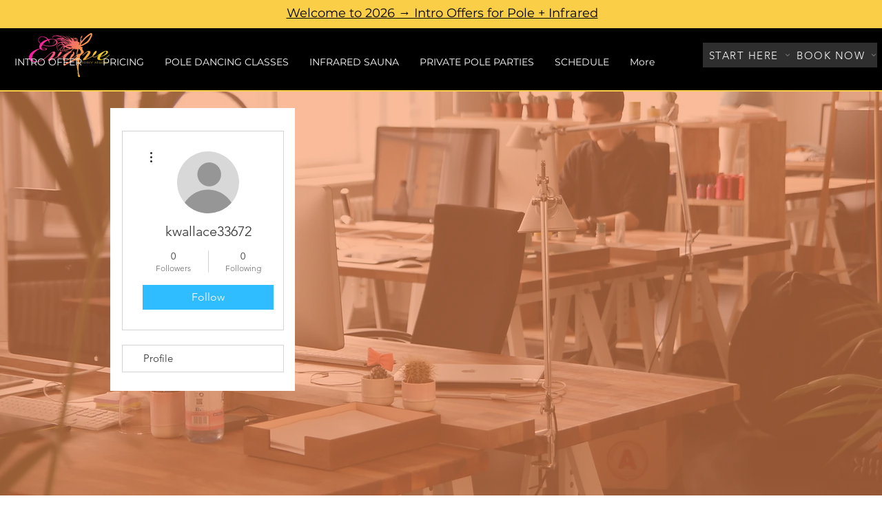

--- FILE ---
content_type: text/html; charset=utf-8
request_url: https://widget.gokenko.com/?embedded=true&preview=undefined&url_prefix=evolve
body_size: 2106
content:
<!DOCTYPE html><!--KksKy9ZiwZsBd0M1O6HdQ--><html lang="en"><head><meta charSet="utf-8"/><meta name="viewport" content="width=device-width, initial-scale=1"/><link rel="preload" href="/_next/static/media/fba5a26ea33df6a3-s.p.1bbdebe6.woff2" as="font" crossorigin="" type="font/woff2"/><link rel="stylesheet" href="/_next/static/chunks/6d38d934ab3c17e4.css" data-precedence="next"/><link rel="preload" as="script" fetchPriority="low" href="/_next/static/chunks/30605ade5a7ccb8c.js"/><script src="/_next/static/chunks/acd1752fe6f5f38a.js" async=""></script><script src="/_next/static/chunks/3fec9c95993dc726.js" async=""></script><script src="/_next/static/chunks/7390b7b518d6b514.js" async=""></script><script src="/_next/static/chunks/turbopack-0a63cc66ac3eab73.js" async=""></script><script src="/_next/static/chunks/7b5548a1bf8d329d.js" async=""></script><script src="/_next/static/chunks/8b3fc3a282b7f84c.js" async=""></script><script src="/_next/static/chunks/a0588c58c69edc0e.js" async=""></script><script src="/_next/static/chunks/f22b2b16b85f1b24.js" async=""></script><script src="/_next/static/chunks/58ae17cd3b58d179.js" async=""></script><link rel="preload" href="https://22bfd41a62e0.us-east-1.sdk.awswaf.com/22bfd41a62e0/f9417369e628/challenge.js" as="script"/><meta name="next-size-adjust" content=""/><link rel="icon" href="/favicon.ico?favicon.0b3bf435.ico" sizes="256x256" type="image/x-icon"/><script src="/_next/static/chunks/a6dad97d9634a72d.js" noModule=""></script></head><body class="plus_jakarta_sans_3ff2272e-module__ytWYxq__variable antialiased font-medium"><div hidden=""><!--$--><!--/$--></div><!--$--><!--/$--><script src="/_next/static/chunks/30605ade5a7ccb8c.js" id="_R_" async=""></script><script>(self.__next_f=self.__next_f||[]).push([0])</script><script>self.__next_f.push([1,"1:\"$Sreact.fragment\"\n2:I[79520,[\"/_next/static/chunks/7b5548a1bf8d329d.js\",\"/_next/static/chunks/8b3fc3a282b7f84c.js\"],\"\"]\n3:I[44636,[\"/_next/static/chunks/7b5548a1bf8d329d.js\",\"/_next/static/chunks/8b3fc3a282b7f84c.js\"],\"Providers\"]\n4:I[39756,[\"/_next/static/chunks/a0588c58c69edc0e.js\"],\"default\"]\n5:I[37457,[\"/_next/static/chunks/a0588c58c69edc0e.js\"],\"default\"]\n6:I[47257,[\"/_next/static/chunks/a0588c58c69edc0e.js\"],\"ClientPageRoot\"]\n7:I[52683,[\"/_next/static/chunks/7b5548a1bf8d329d.js\",\"/_next/static/chunks/8b3fc3a282b7f84c.js\",\"/_next/static/chunks/f22b2b16b85f1b24.js\"],\"default\"]\na:I[97367,[\"/_next/static/chunks/a0588c58c69edc0e.js\"],\"OutletBoundary\"]\nb:\"$Sreact.suspense\"\nd:I[97367,[\"/_next/static/chunks/a0588c58c69edc0e.js\"],\"ViewportBoundary\"]\nf:I[97367,[\"/_next/static/chunks/a0588c58c69edc0e.js\"],\"MetadataBoundary\"]\n11:I[63491,[\"/_next/static/chunks/58ae17cd3b58d179.js\"],\"default\"]\n:HL[\"/_next/static/chunks/6d38d934ab3c17e4.css\",\"style\"]\n:HL[\"/_next/static/media/fba5a26ea33df6a3-s.p.1bbdebe6.woff2\",\"font\",{\"crossOrigin\":\"\",\"type\":\"font/woff2\"}]\n"])</script><script>self.__next_f.push([1,"0:{\"P\":null,\"b\":\"KksKy9ZiwZsBd0M1O6HdQ\",\"c\":[\"\",\"\"],\"q\":\"\",\"i\":false,\"f\":[[[\"\",{\"children\":[\"__PAGE__\",{}]},\"$undefined\",\"$undefined\",true],[[\"$\",\"$1\",\"c\",{\"children\":[[[\"$\",\"link\",\"0\",{\"rel\":\"stylesheet\",\"href\":\"/_next/static/chunks/6d38d934ab3c17e4.css\",\"precedence\":\"next\",\"crossOrigin\":\"$undefined\",\"nonce\":\"$undefined\"}],[\"$\",\"script\",\"script-0\",{\"src\":\"/_next/static/chunks/7b5548a1bf8d329d.js\",\"async\":true,\"nonce\":\"$undefined\"}],[\"$\",\"script\",\"script-1\",{\"src\":\"/_next/static/chunks/8b3fc3a282b7f84c.js\",\"async\":true,\"nonce\":\"$undefined\"}]],[\"$\",\"html\",null,{\"lang\":\"en\",\"children\":[[\"$\",\"$L2\",null,{\"type\":\"text/javascript\",\"src\":\"https://22bfd41a62e0.us-east-1.sdk.awswaf.com/22bfd41a62e0/f9417369e628/challenge.js\",\"async\":true,\"defer\":true}],[\"$\",\"body\",null,{\"className\":\"plus_jakarta_sans_3ff2272e-module__ytWYxq__variable antialiased font-medium\",\"children\":[\"$\",\"$L3\",null,{\"children\":[\"$\",\"$L4\",null,{\"parallelRouterKey\":\"children\",\"error\":\"$undefined\",\"errorStyles\":\"$undefined\",\"errorScripts\":\"$undefined\",\"template\":[\"$\",\"$L5\",null,{}],\"templateStyles\":\"$undefined\",\"templateScripts\":\"$undefined\",\"notFound\":[[[\"$\",\"title\",null,{\"children\":\"404: This page could not be found.\"}],[\"$\",\"div\",null,{\"style\":{\"fontFamily\":\"system-ui,\\\"Segoe UI\\\",Roboto,Helvetica,Arial,sans-serif,\\\"Apple Color Emoji\\\",\\\"Segoe UI Emoji\\\"\",\"height\":\"100vh\",\"textAlign\":\"center\",\"display\":\"flex\",\"flexDirection\":\"column\",\"alignItems\":\"center\",\"justifyContent\":\"center\"},\"children\":[\"$\",\"div\",null,{\"children\":[[\"$\",\"style\",null,{\"dangerouslySetInnerHTML\":{\"__html\":\"body{color:#000;background:#fff;margin:0}.next-error-h1{border-right:1px solid rgba(0,0,0,.3)}@media (prefers-color-scheme:dark){body{color:#fff;background:#000}.next-error-h1{border-right:1px solid rgba(255,255,255,.3)}}\"}}],[\"$\",\"h1\",null,{\"className\":\"next-error-h1\",\"style\":{\"display\":\"inline-block\",\"margin\":\"0 20px 0 0\",\"padding\":\"0 23px 0 0\",\"fontSize\":24,\"fontWeight\":500,\"verticalAlign\":\"top\",\"lineHeight\":\"49px\"},\"children\":404}],[\"$\",\"div\",null,{\"style\":{\"display\":\"inline-block\"},\"children\":[\"$\",\"h2\",null,{\"style\":{\"fontSize\":14,\"fontWeight\":400,\"lineHeight\":\"49px\",\"margin\":0},\"children\":\"This page could not be found.\"}]}]]}]}]],[]],\"forbidden\":\"$undefined\",\"unauthorized\":\"$undefined\"}]}]}]]}]]}],{\"children\":[[\"$\",\"$1\",\"c\",{\"children\":[[\"$\",\"$L6\",null,{\"Component\":\"$7\",\"serverProvidedParams\":{\"searchParams\":{},\"params\":{},\"promises\":[\"$@8\",\"$@9\"]}}],[[\"$\",\"script\",\"script-0\",{\"src\":\"/_next/static/chunks/f22b2b16b85f1b24.js\",\"async\":true,\"nonce\":\"$undefined\"}]],[\"$\",\"$La\",null,{\"children\":[\"$\",\"$b\",null,{\"name\":\"Next.MetadataOutlet\",\"children\":\"$@c\"}]}]]}],{},null,false,false]},null,false,false],[\"$\",\"$1\",\"h\",{\"children\":[null,[\"$\",\"$Ld\",null,{\"children\":\"$Le\"}],[\"$\",\"div\",null,{\"hidden\":true,\"children\":[\"$\",\"$Lf\",null,{\"children\":[\"$\",\"$b\",null,{\"name\":\"Next.Metadata\",\"children\":\"$L10\"}]}]}],[\"$\",\"meta\",null,{\"name\":\"next-size-adjust\",\"content\":\"\"}]]}],false]],\"m\":\"$undefined\",\"G\":[\"$11\",[]],\"S\":true}\n"])</script><script>self.__next_f.push([1,"8:{}\n9:\"$0:f:0:1:1:children:0:props:children:0:props:serverProvidedParams:params\"\n"])</script><script>self.__next_f.push([1,"e:[[\"$\",\"meta\",\"0\",{\"charSet\":\"utf-8\"}],[\"$\",\"meta\",\"1\",{\"name\":\"viewport\",\"content\":\"width=device-width, initial-scale=1\"}]]\n"])</script><script>self.__next_f.push([1,"12:I[27201,[\"/_next/static/chunks/a0588c58c69edc0e.js\"],\"IconMark\"]\nc:null\n10:[[\"$\",\"link\",\"0\",{\"rel\":\"icon\",\"href\":\"/favicon.ico?favicon.0b3bf435.ico\",\"sizes\":\"256x256\",\"type\":\"image/x-icon\"}],[\"$\",\"$L12\",\"1\",{}]]\n"])</script></body></html>

--- FILE ---
content_type: application/javascript; charset=UTF-8
request_url: https://widget.gokenko.com/_next/static/chunks/f22b2b16b85f1b24.js
body_size: 11729
content:
;!function(){try { var e="undefined"!=typeof globalThis?globalThis:"undefined"!=typeof global?global:"undefined"!=typeof window?window:"undefined"!=typeof self?self:{},n=(new e.Error).stack;n&&((e._debugIds|| (e._debugIds={}))[n]="4f85b6ee-6654-e629-04f8-802a2ea5f38e")}catch(e){}}();
(globalThis.TURBOPACK||(globalThis.TURBOPACK=[])).push(["object"==typeof document?document.currentScript:void 0,52683,e=>{"use strict";var t=e.i(43476),s=e.i(71645),a=e.i(55487),r=e.i(93018),n=e.i(98916);let i=e=>{let t=e.replace(/^([A-Z])|[\s-_]+(\w)/g,(e,t,s)=>s?s.toUpperCase():t.toLowerCase());return t.charAt(0).toUpperCase()+t.slice(1)},o=(...e)=>e.filter((e,t,s)=>!!e&&""!==e.trim()&&s.indexOf(e)===t).join(" ").trim();var l={xmlns:"http://www.w3.org/2000/svg",width:24,height:24,viewBox:"0 0 24 24",fill:"none",stroke:"currentColor",strokeWidth:2,strokeLinecap:"round",strokeLinejoin:"round"};let c=(0,s.forwardRef)(({color:e="currentColor",size:t=24,strokeWidth:a=2,absoluteStrokeWidth:r,className:n="",children:i,iconNode:c,...d},u)=>(0,s.createElement)("svg",{ref:u,...l,width:t,height:t,stroke:e,strokeWidth:r?24*Number(a)/Number(t):a,className:o("lucide",n),...!i&&!(e=>{for(let t in e)if(t.startsWith("aria-")||"role"===t||"title"===t)return!0})(d)&&{"aria-hidden":"true"},...d},[...c.map(([e,t])=>(0,s.createElement)(e,t)),...Array.isArray(i)?i:[i]])),d=(e,t)=>{let a=(0,s.forwardRef)(({className:a,...r},n)=>(0,s.createElement)(c,{ref:n,iconNode:t,className:o(`lucide-${i(e).replace(/([a-z0-9])([A-Z])/g,"$1-$2").toLowerCase()}`,`lucide-${e}`,a),...r}));return a.displayName=i(e),a},u=d("message-circle-more",[["path",{d:"M2.992 16.342a2 2 0 0 1 .094 1.167l-1.065 3.29a1 1 0 0 0 1.236 1.168l3.413-.998a2 2 0 0 1 1.099.092 10 10 0 1 0-4.777-4.719",key:"1sd12s"}],["path",{d:"M8 12h.01",key:"czm47f"}],["path",{d:"M12 12h.01",key:"1mp3jc"}],["path",{d:"M16 12h.01",key:"1l6xoz"}]]),m=d("chevron-down",[["path",{d:"m6 9 6 6 6-6",key:"qrunsl"}]]),g=({notificationCount:e=0})=>{let s=(0,a.useDispatch)(),{widgetState:i,position:o,colors:l}=(0,a.useSelector)(e=>e.widget),c=i===n.WIDGET_STATES.OPEN,d=l?.brandColor||"#007bff";return(0,t.jsx)("div",{className:"relative select-none",style:{userSelect:"none"},onMouseDown:e=>e.preventDefault(),children:(0,t.jsx)("button",{onClick:e=>{e.preventDefault(),e.stopPropagation(),c?s((0,r.closeWidget)()):s((0,r.openWidget)())},className:"relative w-12 h-12 z-1 animate-fade-in cursor-pointer rounded-full shadow-lg hover:shadow-xl transition-all duration-300 ease-in-out focus:outline-none animate-hover-scale animate-click-scale",style:{backgroundColor:d,width:"48px",height:"48px"},"aria-label":c?"Close chat":"Open chat",children:(0,t.jsx)("div",{className:"flex items-center justify-center w-full h-full text-white",children:c?(0,t.jsx)(m,{size:24,className:"transition-transform duration-200"}):(0,t.jsx)(u,{size:24,className:"transition-transform duration-200"})})})})},h=d("x",[["path",{d:"M18 6 6 18",key:"1bl5f8"}],["path",{d:"m6 6 12 12",key:"d8bk6v"}]]),x=(...e)=>e.filter(Boolean).join(" "),f=({onClose:e,onClick:s})=>{let{colors:r,settings:n}=(0,a.useSelector)(e=>e.widget),i=n.first_message||"👋 Hi! How can I help you today?";return(0,t.jsxs)("div",{className:"group relative text-semantics-base-fg-default bg-semantics-base-bg-hover rounded-2xl border border-semantics-base-border-0 hover:border-semantics-base-border-1 p-3 cursor-pointer max-w-xs animate-slide-in-up shadow-[0_20px_25px_-5px_rgba(33,30,27,0.10),0_10px_10px_-5px_rgba(33,30,27,0.10)]",style:{borderColor:r.brandColor+"20"},onClick:s,children:[(0,t.jsx)("button",{onClick:t=>{t.stopPropagation(),e()},className:"absolute -top-1 -right-1 w-5 h-5 bg-semantics-base-bg-hover border border-semantics-base-border-1 rounded-full flex items-center justify-center text-xs transition-all duration-200 opacity-0 group-hover:opacity-100 animate-hover-scale cursor-pointer","aria-label":"Close greeting",children:(0,t.jsx)(h,{className:"text-semantics-base-fg-muted-1",size:12})}),(0,t.jsxs)("div",{className:"flex items-center gap-2",children:[(0,t.jsx)("div",{className:x("w-10 min-w-10 h-10 bg-white bg-opacity-20 rounded-full flex items-center justify-center"),children:(0,t.jsx)("img",{src:"https://bookee-storage.s3.us-east-1.amazonaws.com/xcrm/sales-agent.png",alt:"Sales Agent",className:"rounded-full object-cover"})}),(0,t.jsx)("div",{className:"text-sm text-semantics-base-fg-default leading-relaxed line-clamp-2",children:i})]})]})},p=d("refresh-ccw",[["path",{d:"M21 12a9 9 0 0 0-9-9 9.75 9.75 0 0 0-6.74 2.74L3 8",key:"14sxne"}],["path",{d:"M3 3v5h5",key:"1xhq8a"}],["path",{d:"M3 12a9 9 0 0 0 9 9 9.75 9.75 0 0 0 6.74-2.74L21 16",key:"1hlbsb"}],["path",{d:"M16 16h5v5",key:"ccwih5"}]]),b=d("ellipsis-vertical",[["circle",{cx:"12",cy:"12",r:"1",key:"41hilf"}],["circle",{cx:"12",cy:"5",r:"1",key:"gxeob9"}],["circle",{cx:"12",cy:"19",r:"1",key:"lyex9k"}]]);var w=e.i(40862),y=e.i(9165);let v=y.inboxApi.injectEndpoints({endpoints:e=>({getWidgetSettings:e.query({query:()=>"agents/widget/settings/?agent_type=sales"}),getConversationMessages:e.query({query:({chatId:e,page:t=1,pageSize:s=5})=>`webchat/conversationmessages/${e}/?page=${t}&page_size=${s}`}),getMoreConversationMessages:e.query({query:({chatId:e,page:t,pageSize:s=5})=>`webchat/conversationmessages/${e}/?page=${t}&page_size=${s}`}),sendMessage:e.mutation({async queryFn({content:e},{getState:t},s,a){let r=t().widget.token;if(!r)return{error:{status:401,data:"No token available"}};let n=await a({url:"/webchat/webhooks/receive/",method:"POST",headers:{Authorization:`Bearer ${r}`},body:{message_data:{content:e}}});return n.error?{error:n.error}:{data:n.data}}}),loginWebchat:e.mutation({async queryFn(e,{getState:t},s,a){let r=t().widget.url_prefix??"",n=await a({url:"/webchat/auth/login/",method:"POST",body:{url_prefix:r},skipUrlPrefix:!0});return n.error?{error:n.error}:{data:n.data}}})})}),j=y.default.injectEndpoints({endpoints:e=>({getRegions:e.query({query:()=>"/embed/regions"})})}),{useGetWidgetSettingsQuery:S,useGetConversationMessagesQuery:N,useGetMoreConversationMessagesQuery:_,useLazyGetMoreConversationMessagesQuery:C,useSendMessageMutation:k,useLoginWebchatMutation:E}=v,{useGetRegionsQuery:M}=j,T=({onClose:e,onMinimize:n})=>{let i=(0,a.useDispatch)(),{colors:o,settings:l,url_prefix:c}=(0,a.useSelector)(e=>e.widget),[d,u]=(0,s.useState)(!1),m=(0,s.useRef)(null),[g]=E(),h=o?.brandColor||"#007bff",f=l?.name||"Buddy",y=async()=>{try{localStorage.removeItem("token"),localStorage.removeItem("web_chat_session_id"),localStorage.removeItem("chat_id"),i((0,r.setWidgetCreds)({token:"",web_chat_session_id:"",url_prefix:c||""})),i((0,w.setChatId)("")),i((0,w.clearMessages)());let e=await g().unwrap(),t=e?.data;if(t?.token&&(localStorage.setItem("token",t.token),localStorage.setItem("web_chat_session_id",t.web_chat_session_id),i((0,r.setWidgetCreds)({token:t.token,web_chat_session_id:t.web_chat_session_id||"",url_prefix:c||""}))),l?.first_message){let e={id:"welcome_"+Date.now(),content:l.first_message,type:"text",timestamp:new Date().toISOString(),sender:"bot"};i((0,w.addMessage)(e))}console.log("🔄 Chat reset successfully")}catch(e){console.error("🚨 Failed to reset chat:",e)}};return(0,s.useEffect)(()=>{let e=e=>{m.current&&!m.current.contains(e.target)&&u(!1)};return document.addEventListener("mousedown",e),()=>{document.removeEventListener("mousedown",e)}},[]),(0,t.jsxs)("div",{className:"px-4 py-3 text-white flex items-center justify-between rounded-t-2xl",style:{backgroundColor:h},children:[(0,t.jsxs)("div",{className:"flex items-center space-x-3",children:[(0,t.jsx)("div",{className:x("w-10 h-10 bg-white bg-opacity-20 rounded-full flex items-center justify-center"),children:(0,t.jsx)("img",{src:"https://bookee-storage.s3.us-east-1.amazonaws.com/xcrm/sales-agent.png",alt:"Sales Agent",className:"rounded-full object-cover"})}),(0,t.jsx)("div",{children:(0,t.jsx)("div",{className:"flex items-center space-x-2",children:(0,t.jsx)("h3",{className:"font-medium text-base",children:f})})})]}),(0,t.jsx)("div",{className:"flex items-center",children:(0,t.jsxs)("div",{className:"relative",ref:m,children:[(0,t.jsx)("button",{onClick:()=>u(!d),className:"p-1 cursor-pointer hover:opacity-70 rounded transition-colors","aria-label":"Menu","aria-haspopup":"true","aria-expanded":d,children:(0,t.jsx)(b,{size:16})}),d&&(0,t.jsx)("div",{className:"absolute right-0 mt-2 w-40 bg-white rounded-md shadow-lg z-20 ",children:(0,t.jsx)("div",{className:"py-1",role:"menu","aria-orientation":"vertical","aria-labelledby":"options-menu",children:(0,t.jsxs)("button",{onClick:()=>{y(),u(!1)},className:"text-sm w-full text-left px-4 py-2 text-sm text-gray-700 hover:bg-gray-100 hover:text-gray-900 flex items-center ",role:"menuitem",children:[(0,t.jsx)(p,{size:16,className:"mr-2"}),"Restart chat"]})})})]})})]})},D=d("loader-circle",[["path",{d:"M21 12a9 9 0 1 1-6.219-8.56",key:"13zald"}]]),L=({message:e})=>{var s;let a,r,n;return(0,t.jsx)("div",{className:"whitespace-pre-wrap",children:(s=e.content,a=/(https?:\/\/[^\s]+|www\.[^\s]+|[a-zA-Z0-9-]+\.[a-zA-Z]{2,}[^\s]*)/g,r=s.split(a),(n=s.match(a))?r.map((e,s)=>{if(n.includes(e)){let a=e;return e.startsWith("http://")||e.startsWith("https://")||(a="https://"+e),(0,t.jsx)("a",{href:a,target:"_blank",rel:"noopener noreferrer",className:"underline break-all",children:e},s)}return e}):s)})},I=({message:e})=>{let r=(0,a.useDispatch)(),[n,i]=(0,s.useState)(""),[o,l]=(0,s.useState)(!1),{colors:c}=(0,a.useSelector)(e=>e.widget);return(c?.brandColor,"user"===e.sender)?(0,t.jsx)("div",{children:e.content}):(0,t.jsxs)("div",{className:"space-y-3",children:[(0,t.jsxs)("div",{children:[(0,t.jsx)("div",{className:"font-medium mb-2",children:"Please enter OTP sent to"}),(0,t.jsx)("div",{className:"text-gray-600 mb-3",children:"abcdefghijklmnop@gmail.com"}),(0,t.jsx)("button",{className:"text-teal-600 text-sm hover:underline",children:"Resend in 25s"})]}),!o&&(0,t.jsx)("form",{onSubmit:e=>{if(e.preventDefault(),n.trim()&&!o){let e={id:Date.now().toString(),content:`OTP: ${n}`,type:"text",timestamp:new Date,sender:"user"};r((0,w.addMessage)(e)),l(!0),i("")}},className:"space-y-3",children:(0,t.jsx)("input",{type:"text",value:n,onChange:e=>i(e.target.value),placeholder:"Enter OTP",className:"w-full px-3 py-2 border border-gray-300 rounded-lg text-gray-900 text-sm focus:outline-none focus:ring-2 focus:ring-teal-500 focus:border-transparent",maxLength:6,pattern:"[0-9]*"})}),o&&(0,t.jsx)("div",{className:"text-green-600 text-sm font-medium",children:"✓ OTP submitted"})]})},P=({message:e})=>{let r=(0,a.useDispatch)(),[n,i]=(0,s.useState)(null),{colors:o}=(0,a.useSelector)(e=>e.widget),l=o?.brandColor||"#007bff",c=e.metadata?.options||[];return"user"===e.sender?(0,t.jsx)("div",{children:e.content}):(0,t.jsxs)("div",{className:"space-y-3",children:[(0,t.jsx)("div",{className:"whitespace-pre-wrap",children:e.content}),c.length>0&&!n&&(0,t.jsx)("div",{className:"space-y-2",children:c.map((e,s)=>(0,t.jsx)("button",{onClick:()=>(e=>{if(n)return;i(e);let t={id:Date.now().toString(),content:e,type:"text",timestamp:new Date,sender:"user"};r((0,w.addMessage)(t))})(e),className:"w-full text-left px-3 py-2 border border-gray-200 rounded text-gray-900 text-sm hover:border-gray-300 transition-colors focus:outline-none focus:ring-2",style:{"--tw-ring-color":l},onMouseEnter:e=>{e.currentTarget.style.borderColor=l},onMouseLeave:e=>{e.currentTarget.style.borderColor=""},children:e},s))}),n&&(0,t.jsxs)("div",{className:"text-green-600 text-sm font-medium",children:["✓ Selected: ",n]})]})},z=({fullContent:e,isStreaming:a,resetKey:r,streamSpeed:n=100,className:i=""})=>{let[o,l]=(0,s.useState)(""),[c,d]=(0,s.useState)(0),u=(0,s.useRef)(null),m=(0,s.useMemo)(()=>{let t=e.replace(/\n/g,"<br>");return t.replace(/(https?:\/\/[^\s<]+|www\.[^\s<]+|(?:^|[^@\w])([a-zA-Z0-9-]+\.[a-zA-Z]{2,}[^\s<]*))/g,e=>{let s=t.substring(0,t.indexOf(e));if(s.lastIndexOf("<")>s.lastIndexOf(">"))return e;let a=e.trim();return a.startsWith("http://")||a.startsWith("https://")||(a="https://"+a),`<a href="${a}" target="_blank" rel="noopener noreferrer" class="underline break-all">${e}</a>`})},[e]);return(0,s.useEffect)(()=>{l(""),d(0)},[r]),(0,s.useEffect)(()=>{if(!m||!a)return;let e=[...m.matchAll(/(<[^>]*>)|([^<>\s]+\s*)/g)].map(e=>e[0]);if(c<e.length&&a){let t=setTimeout(()=>{l(e.slice(0,c+1).join("")),d(e=>e+1),u.current&&(u.current.scrollTop=u.current.scrollHeight)},n);return()=>clearTimeout(t)}},[m,c,a,n]),(0,t.jsx)("div",{ref:u,className:`whitespace-pre-wrap animate-in slide-in-from-bottom-5 fade-in duration-300 ${i}`,dangerouslySetInnerHTML:{__html:o}})};function A(e,t,s=3e5){if(!t||e.sender!==t.sender)return!0;let a=new Date(e.timestamp).getTime();return Math.abs(new Date(t.timestamp).getTime()-a)>s}function W(e){return new Date(e).toLocaleTimeString([],{hour:"2-digit",minute:"2-digit"})}let H=({message:e,nextMessage:s,isNew:a=!1})=>{let r="user"===e.sender,n=function(e,t={}){let{streamThresholdSeconds:s=8,requirePusherFlag:a=!0,enabled:r=!0}=t;return!!r&&"bot"===e.sender&&"text"===e.type&&(!a||!!e.fromPusher)&&function(e,t=8){try{let s=new Date(e).getTime();if(isNaN(s))return!1;return Date.now()-s<=1e3*t}catch(e){return console.warn("Error checking message timestamp for streaming:",e),!1}}(e.timestamp,s)}(e),i=()=>{if(n)return(0,t.jsx)(z,{fullContent:e.content,isStreaming:!0,streamSpeed:100});switch(e.type){case"otp":return(0,t.jsx)(I,{message:e});case"select":return(0,t.jsx)(P,{message:e});default:return(0,t.jsx)(L,{message:e})}};return r?(0,t.jsx)("div",{className:`flex justify-end ${A(e,s)?"mb-3":"mb-1"} ${a?"animate-slide-down-from-top":""}`,children:(0,t.jsxs)("div",{className:"ml-4",children:[(0,t.jsx)("div",{className:"bg-semantics-base-bg-invert-default shadow-sm text-white rounded-2xl p-3 text-sm font-medium ",children:i()}),A(e,s)&&(0,t.jsx)("div",{className:"text-xs font-medium text-semantics-base-fg-muted-3 mt-1 text-right",children:W(e.timestamp)})]})}):(0,t.jsx)("div",{className:`flex justify-start ${A(e,s)?"mb-3":"mb-1"} ${a?"animate-slide-down-from-top":""}`,children:(0,t.jsxs)("div",{className:"mr-4",children:["text"===e.type&&e.content.includes("Sales AI")&&(0,t.jsxs)("div",{className:"mb-2",children:[(0,t.jsx)("div",{className:"border border-semantics-base-border-0 bg-semantics-base-bg-hover rounded-2xl p-3 text-sm text-semantics-base-fg-default font-medium ",children:n?(0,t.jsx)(z,{fullContent:e.content,isStreaming:!0,streamSpeed:100}):e.content}),(0,t.jsx)("div",{className:"text-xs font-medium text-semantics-base-fg-muted-3 mt-1 flex items-center",children:(0,t.jsx)("span",{className:"mr-1",children:"Buddy"})})]}),"otp"===e.type&&(0,t.jsx)("div",{className:"bg-semantics-base-bg-hover border border-semantics-base-border-0 rounded-2xl px-4 py-3 text-sm text-gray-800 ",children:i()}),"text"===e.type&&!e.content.includes("Sales AI")&&(0,t.jsx)("div",{className:"bg-semantics-base-bg-hover border border-semantics-base-border-0 rounded-2xl px-4 py-3 text-sm text-gray-800 ",children:i()}),("otp"===e.type||"text"===e.type&&!e.content.includes("Sales AI"))&&A(e,s)&&(0,t.jsx)("div",{className:"text-xs font-medium text-semantics-base-fg-muted-3 mt-1 flex items-center",children:W(e.timestamp)})]})})};function $({children:e,className:s="",colors:a=["#9333EA","#14B8A6"],animationSpeed:r=8,showBorder:n=!1}){return a.join(", "),(0,t.jsx)("span",{className:"inline-block h-6 bg-gradient-to-r bg-[length:200%_auto] text-transparent bg-clip-text animate-shimmer shimmer-text",children:e})}var O=e.i(6596);let R=()=>{let{messages:e,isLoading:r,isLoadingHistory:n,historyError:i,isAiThinking:o}=(0,a.useSelector)(e=>e.chat),[l,c]=(0,s.useState)(!1),[d,u]=(0,s.useState)(!1),[m,g]=(0,s.useState)(new Set),{colors:h,settings:x,url_prefix:f}=(0,a.useSelector)(e=>e.widget),p=x?.name||"Buddy",{handleScroll:b,isLoadingMore:y,hasMoreData:v,loadMoreMessages:j,currentPage:S,totalPages:N}=(()=>{let e=(0,a.useDispatch)(),{chatId:t,pagination:r}=(0,a.useSelector)(e=>e.chat),n=(0,s.useRef)(!1),i=(0,s.useRef)(null),o=(0,s.useRef)(new Set([1])),[l,{isFetching:c}]=C();(0,s.useEffect)(()=>{t!==i.current&&(i.current=t,n.current=!1,o.current=new Set([1]))},[t]);let d=(0,s.useCallback)(async()=>{if(n.current||c)return void console.log("Already loading, skipping request");if(!r.hasMoreData||!t)return void console.log("No more data or no chatId",{hasMoreData:r.hasMoreData,chatId:t});let s=r.currentPage+1;if(s>r.totalPages)return void console.log("Next page exceeds total pages",{nextPage:s,totalPages:r.totalPages});if(o.current.has(s))return void console.log("Page already loaded",{nextPage:s});console.log("Loading page",s,"of",r.totalPages),n.current=!0,e((0,w.setLoadingMore)(!0));try{let{data:a,meta_data:n}=await l({chatId:t,page:s,pageSize:r.pageSize}).unwrap(),i=(0,O.mapBackendMessagesToChatMessages)(a);e((0,w.setPaginationData)({currentPage:n.current_page,totalPages:n.total_pages,hasMoreData:n.current_page<n.total_pages,pageSize:n.page_size})),i.length>0&&e((0,w.prependMessages)(i)),o.current.add(s),console.log("Successfully loaded page",s,"with",i.length,"messages")}catch(e){console.error("Error loading more messages:",e)}finally{n.current=!1,e((0,w.setLoadingMore)(!1))}},[t,r,e,l,c]);return{handleScroll:(0,s.useCallback)(e=>{let{scrollTop:t,scrollHeight:s,clientHeight:a}=e.target;console.log("Scroll values:",{scrollTop:t,scrollHeight:s,clientHeight:a});let i=-(s-a);t<=i+0&&!n.current&&r.hasMoreData&&(console.log("🔥 User scrolled to oldest messages, loading page",r.currentPage+1,"scrollTop:",t,"maxNegative:",i),d())},[d,r.hasMoreData,r.currentPage]),loadMoreMessages:d,isLoadingMore:r.isLoadingMore,hasMoreData:r.hasMoreData,currentPage:r.currentPage,totalPages:r.totalPages}})();return(0,s.useEffect)(()=>{let t=e.filter(e=>!m.has(e.id));t.length>0&&(g(new Set(t.map(e=>e.id))),setTimeout(()=>{g(new Set)},3100))},[e]),(0,s.useEffect)(()=>{o&&!l?(c(!0),u(!1)):!o&&l&&(u(!0),setTimeout(()=>{c(!1),u(!1)},100))},[o,l]),(0,t.jsx)("div",{className:"h-full overflow-hidden bg-white",children:(0,t.jsxs)("div",{className:"h-full flex flex-col",children:[i&&(0,t.jsx)("div",{className:"flex justify-center items-center py-4",children:(0,t.jsx)("div",{className:"bg-red-50 border border-red-200 rounded-lg px-3 py-2",children:(0,t.jsx)("span",{className:"text-sm text-red-600",children:i})})}),(0,t.jsxs)("div",{className:"flex flex-col flex-col-reverse space-y-4 overflow-y-auto p-4",onScroll:b,"data-chat-messages-container":!0,children:[l&&(0,t.jsx)("div",{className:"flex justify-start mb-2 ",style:{animation:d?"fadeOutScale 300ms cubic-bezier(0.25, 0.46, 0.45, 0.94)":"fadeInScale 300ms cubic-bezier(0.25, 0.46, 0.45, 0.94)"},children:(0,t.jsxs)($,{children:[p," is thinking"]})}),r&&(0,t.jsx)("div",{className:"flex justify-start",children:(0,t.jsx)("div",{className:"bg-gray-100 rounded-lg px-3 py-2",children:(0,t.jsxs)("div",{className:"flex space-x-1",children:[(0,t.jsx)("div",{className:"w-2 h-2 bg-gray-400 rounded-full animate-bounce"}),(0,t.jsx)("div",{className:"w-2 h-2 bg-gray-400 rounded-full animate-bounce",style:{animationDelay:"0.1s"}}),(0,t.jsx)("div",{className:"w-2 h-2 bg-gray-400 rounded-full animate-bounce",style:{animationDelay:"0.2s"}})]})})}),[...e].reverse().map((s,a)=>{let r=e.length-1-a,n=r<e.length-1?e[r+1]:null,i=m.has(s.id);return(0,t.jsx)(H,{message:s,nextMessage:n,isNew:i},s.id)}),y&&(0,t.jsx)("div",{className:"flex justify-center items-center pb-4",children:(0,t.jsxs)("div",{className:"flex items-center space-x-2 text-gray-500",children:[(0,t.jsx)(D,{className:"w-4 h-4 animate-spin"}),(0,t.jsx)("span",{className:"text-sm",children:"Loading older messages..."})]})})]})]})})},V=d("send",[["path",{d:"M14.536 21.686a.5.5 0 0 0 .937-.024l6.5-19a.496.496 0 0 0-.635-.635l-19 6.5a.5.5 0 0 0-.024.937l7.93 3.18a2 2 0 0 1 1.112 1.11z",key:"1ffxy3"}],["path",{d:"m21.854 2.147-10.94 10.939",key:"12cjpa"}]]),q=d("loader",[["path",{d:"M12 2v4",key:"3427ic"}],["path",{d:"m16.2 7.8 2.9-2.9",key:"r700ao"}],["path",{d:"M18 12h4",key:"wj9ykh"}],["path",{d:"m16.2 16.2 2.9 2.9",key:"1bxg5t"}],["path",{d:"M12 18v4",key:"jadmvz"}],["path",{d:"m4.9 19.1 2.9-2.9",key:"bwix9q"}],["path",{d:"M2 12h4",key:"j09sii"}],["path",{d:"m4.9 4.9 2.9 2.9",key:"giyufr"}]]),B=()=>{let e=(0,a.useDispatch)(),{isSending:r,sendError:i}=(0,a.useSelector)(e=>e.chat),{colors:o,token:l,widgetState:c,sandbox:d}=(0,a.useSelector)(e=>e.widget),u=c===n.WIDGET_STATES.OPEN,{error:m}=(0,a.useSelector)(e=>e.connections.pusher),[g,h]=(0,s.useState)(""),x=(0,s.useRef)(null),[f]=k(),p=o?.brandColor||"#007bff",b=async t=>{if(t.preventDefault(),!g.trim()||r)return;if(!l)return void e((0,w.setSendError)("Authentication required. Please wait for the widget to initialize."));let s=g.trim();h("");try{e((0,w.setSendError)(null)),e((0,w.setSending)(!0));let t=await f({content:s}).unwrap();if(t.data.conversation_id){let s=t.data.conversation_id.toString();d||(localStorage.removeItem("chat_id"),localStorage.setItem("chat_id",s)),e((0,w.setChatId)(s))}}catch(a){console.error("Failed to send message:",a);let t=a?.data?.message||a?.message||"Failed to send message. Please try again.";e((0,w.setSendError)(t)),h(s)}finally{e((0,w.setSending)(!1)),setTimeout(()=>{x.current&&x.current.focus()},100)}};return(0,s.useEffect)(()=>{if(x.current){x.current.style.height="auto";let e=Math.min(Math.max(x.current.scrollHeight,60),60);x.current.style.height=`${e}px`}},[g]),(0,s.useEffect)(()=>{u&&x.current&&x.current.focus()},[u]),(0,t.jsx)("div",{className:"mx-2",children:(0,t.jsx)("div",{className:"pb-3 bg-semantics-base-bg-hover rounded-xl border-2 border-semantics-base-bg-hover focus-within:border-semantics-base-fg-default transition-colors duration-200",children:(0,t.jsxs)("form",{onSubmit:b,className:"flex flex-col items-start ",children:[(0,t.jsx)("textarea",{ref:x,value:g,id:"chat-input",onChange:e=>h(e.target.value),onKeyPress:e=>{"Enter"!==e.key||e.shiftKey||(e.preventDefault(),b(e))},placeholder:"Ask a question....",className:"w-full pt-4 px-4 font-medium focus:outline-none text-semantics-base-fg-default resize-none placeholder:text-semantics-base-fg-muted-2",maxLength:500,disabled:r,rows:1,style:{minHeight:"60px",maxHeight:"60px",overflowY:"auto"}}),(0,t.jsxs)("div",{className:"flex px-3 justify-between w-full items-center space-y-2",children:[(0,t.jsx)("div",{}),(0,t.jsx)("button",{type:"submit",disabled:!g.trim()||r,className:"p-2  text-white rounded-md disabled:opacity-50 disabled:cursor-not-allowed hover:opacity-90 transition-all duration-200 ease-out hover:scale-110 flex items-center justify-center animate-hover-scale",style:{backgroundColor:p,height:"32px"},"aria-label":"Send message",children:r?(0,t.jsx)(q,{className:"w-4 h-4 animate-spin",size:16}):(0,t.jsx)(V,{size:16})})]}),i&&(0,t.jsx)("div",{className:"mt-1 w-full  px-1  rounded-lg text-xs text-red-600 text-center",children:i})]})})})},Z=()=>(0,t.jsx)("div",{className:"px-4 py-3 pb-2 ",children:(0,t.jsxs)("div",{className:"flex items-center justify-center space-x-2 cursor-pointer group transition-colors duration-200",onClick:()=>window.open("https://www.gokenko.com/","_blank"),role:"button",tabIndex:0,onKeyDown:e=>{("Enter"===e.key||" "===e.key)&&(e.preventDefault(),window.open("https://www.gokenko.com/","_blank"))},children:[(0,t.jsx)("span",{className:"text-[9px] text-semantics-base-bg-secondary-hover group-hover:text-semantics-base-fg-default uppercase tracking-wide font-bold transition-colors duration-200",children:"POWERED BY"}),(0,t.jsxs)("svg",{xmlns:"http://www.w3.org/2000/svg",width:"56",height:"12",viewBox:"0 0 56 12",fill:"none",className:"group-hover:fill-semantics-base-fg-default transition-colors duration-200",children:[(0,t.jsxs)("g",{clipPath:"url(#clip0_96_3064)",children:[(0,t.jsx)("path",{d:"M11.2541 0.640625V7.08325L9.45414 5.28325V3.71489L9.44775 2.44702L8.18135 2.44062H6.6125L4.8125 0.640625H11.2541Z",className:"fill-semantics-base-bg-secondary-hover group-hover:fill-semantics-base-fg-default transition-colors duration-200"}),(0,t.jsx)("path",{d:"M10.7685 9.14274L9.56947 10.3413L7.10799 7.87832V11.3603H5.30504V7.87832L2.84258 10.3413L1.5698 9.0675L4.03127 6.60455H0.550781V4.80455H4.03127L1.5698 2.34012L2.76832 1.14258L10.7685 9.14274Z",className:"fill-semantics-base-bg-secondary-hover group-hover:fill-semantics-base-fg-default transition-colors duration-200"}),(0,t.jsx)("path",{d:"M22.3095 11.1672H19.9134L17.4205 7.93997L16.908 8.39685V11.1667H14.9551V0.640625H16.908V6.19456L19.6503 3.61849H22.1157L18.7498 6.70702L22.3095 11.1667V11.1672Z",className:"fill-semantics-base-bg-secondary-hover group-hover:fill-semantics-base-fg-default transition-colors duration-200"}),(0,t.jsx)("path",{d:"M29.8297 7.21858C29.8297 7.44973 29.8065 7.73596 29.7603 8.07727H24.0957C24.3726 9.14842 25.1069 9.68399 26.298 9.68399C27.1749 9.68399 27.9879 9.43022 28.7359 8.92219L29.5115 10.2933C28.551 10.9858 27.4523 11.332 26.2149 11.332C24.8944 11.332 23.8788 10.9489 23.1677 10.1827C22.4659 9.4258 22.1152 8.49284 22.1152 7.38481C22.1152 6.27678 22.4797 5.28432 23.2095 4.54563C23.9388 3.7976 24.8856 3.42383 26.0487 3.42383C27.1474 3.42383 28.0523 3.76563 28.7634 4.44875C29.4746 5.13235 29.8302 6.05547 29.8302 7.21858H29.8297ZM26.0482 5.04432C25.5588 5.04432 25.1408 5.18498 24.7946 5.46678C24.4483 5.74858 24.2152 6.13416 24.0952 6.6235H27.9318C27.8393 6.13416 27.6269 5.74858 27.2949 5.46678C26.9624 5.18547 26.5469 5.04432 26.0482 5.04432Z",className:"fill-semantics-base-bg-secondary-hover group-hover:fill-semantics-base-fg-default transition-colors duration-200"}),(0,t.jsx)("path",{d:"M33.1268 11.1669H31.1738V3.61819H33.085V4.67065C33.2881 4.29196 33.6019 3.98753 34.0268 3.75639C34.4512 3.52573 34.9268 3.41016 35.4535 3.41016C36.2753 3.41016 36.9722 3.68262 37.5451 4.22753C38.1176 4.77245 38.4038 5.54802 38.4038 6.55425V11.1664H36.4509V7.08048C36.4509 6.48983 36.3078 6.02999 36.0215 5.70245C35.7353 5.37491 35.3473 5.21065 34.8579 5.21065C34.3405 5.21065 33.923 5.38868 33.6043 5.74376C33.2856 6.09934 33.1263 6.55868 33.1263 7.1218V11.1659L33.1268 11.1669Z",className:"fill-semantics-base-bg-secondary-hover group-hover:fill-semantics-base-fg-default transition-colors duration-200"}),(0,t.jsx)("path",{d:"M47.4345 11.1672H45.0384L42.5455 7.93997L42.033 8.39685V11.1667H40.0801V0.640625H42.033V6.19456L44.7753 3.61849H47.2407L43.8748 6.70702L47.4345 11.1667V11.1672Z",className:"fill-semantics-base-bg-secondary-hover group-hover:fill-semantics-base-fg-default transition-colors duration-200"}),(0,t.jsx)("path",{d:"M47.2266 7.3854C47.2266 6.26852 47.6053 5.33114 48.3621 4.57376C49.1284 3.79819 50.0982 3.41016 51.2707 3.41016C52.4431 3.41016 53.413 3.79819 54.1792 4.57376C54.9361 5.33114 55.3148 6.26803 55.3148 7.3854C55.3148 8.50278 54.9361 9.45393 54.1792 10.2108C53.4125 10.9775 52.4431 11.3602 51.2707 11.3602C50.0982 11.3602 49.1284 10.977 48.3621 10.2108C47.6048 9.45393 47.2266 8.51212 47.2266 7.3854ZM49.7751 8.92278C50.172 9.33835 50.6707 9.54589 51.2707 9.54589C51.8707 9.54589 52.3462 9.33835 52.7525 8.92278C53.1587 8.48901 53.3618 7.97655 53.3618 7.3854C53.3618 6.79425 53.1587 6.28671 52.7525 5.8618C52.3462 5.44622 51.8525 5.23868 51.2707 5.23868C50.6889 5.23868 50.172 5.44622 49.7751 5.8618C49.3777 6.26803 49.1795 6.77606 49.1795 7.3854C49.1795 7.99475 49.3777 8.49835 49.7751 8.92278Z",className:"fill-semantics-base-bg-secondary-hover group-hover:fill-semantics-base-fg-default transition-colors duration-200"})]}),(0,t.jsx)("defs",{children:(0,t.jsx)("clipPath",{id:"clip0_96_3064",children:(0,t.jsx)("rect",{width:"55.5",height:"12",fill:"white",transform:"translate(0.25)"})})})]})]})}),G=()=>{let{isConnected:e,isConnecting:r,error:n}=(0,a.useSelector)(e=>e.connections.pusher),{widgetState:i,position:o,isInitialized:l,sandbox:c}=(0,a.useSelector)(e=>e.widget),[d,u]=(0,s.useState)(!1),[m,g]=(0,s.useState)(!1),[h,x]=(0,s.useState)(!1),[f,p]=(0,s.useState)(!1),[b,w]=(0,s.useState)(!1);(0,s.useEffect)(()=>{if(console.log("widgetState",i),"open"===i){x(!0),p(!1),u(!1);let t=setTimeout(()=>{x(!1),p(!0),(n||r||!e)&&(u(!0),g(!0))},1e3);return()=>clearTimeout(t)}x(!1),p(!1),u(!1),g(!1)},[i]),(0,s.useEffect)(()=>{if(h||!f)return;let t=n||r||!e;g(t),t?u(!0):e&&!n&&m&&(u(!0),setTimeout(()=>{w(!0),setTimeout(()=>{u(!1),g(!1),w(!1)},250)},2e3))},[e,r,n,h,f,m]);let y=n?{bgColor:"bg-red-500",textColor:"text-white",message:"Connection Error",icon:"⚠️"}:r?{bgColor:"bg-yellow-500",textColor:"text-white",message:"Connecting...",icon:"🔄"}:e?{bgColor:"bg-green-500",textColor:"text-white",message:"Connected",icon:"✅"}:{bgColor:"bg-gray-500",textColor:"text-white",message:"Disconnected",icon:"🔴"};return d||m?(0,t.jsx)("div",{className:`
        w-full px-4 text-sm font-medium text-center overflow-hidden
        ${y.bgColor} ${y.textColor}
        ${r?"animate-pulse":""}
        ${!b&&d?"animate-connection-status-in":b||!d?"animate-connection-status-out":""}
      `,style:{borderBottomLeftRadius:"1rem",borderBottomRightRadius:"1rem",animationFillMode:"both",paddingTop:d&&!b?"0.5rem":"0",paddingBottom:d&&!b?"0.5rem":"0"},children:(0,t.jsxs)("div",{className:"flex items-center justify-center space-x-2",children:[(0,t.jsx)("span",{children:y.icon}),(0,t.jsx)("span",{children:y.message})]})}):null},F=({sandbox:e,onClose:r})=>{let{isConnected:n,isConnecting:i,error:o}=(0,a.useSelector)(e=>e.connections.pusher),[l,c]=(0,s.useState)(!1);return(0,s.useEffect)(()=>{let e=setTimeout(()=>{c(!0)},500);return()=>clearTimeout(e)},[]),(0,t.jsxs)("div",{className:`flex-1 transform rounded-2xl ${e?"shadow-lg":"shadow-xl"} flex flex-col min-h-0 animate-slide-in-up transition-colors duration-500  ${!l?"bg-background":o?"bg-red-500 ":i?"bg-yellow-500 ":n?"bg-green-500 ":"bg-background "}`,style:{width:"100%"},children:[(0,t.jsx)("div",{className:"flex-shrink-0 animate-slide-in-down z-10",children:(0,t.jsx)(T,{onClose:r})}),(0,t.jsx)("div",{className:"flex-1 min-h-0 animate-fade-in-scale",children:(0,t.jsx)(R,{})}),(0,t.jsx)("div",{className:"flex-shrink-0 animate-slide-in-up-delayed bg-background",children:(0,t.jsx)(B,{})}),(0,t.jsx)("div",{className:"flex-shrink-0 animate-fade-in-delayed rounded-b-2xl bg-background overflow-hidden",children:(0,t.jsx)(Z,{})}),(0,t.jsx)(G,{})]})},U=()=>{let e=(0,a.useDispatch)(),{widgetState:i,position:o,isInitialized:l,sandbox:c,isGreetingAppeared:d}=(0,a.useSelector)(e=>e.widget),{messages:u,chatId:m}=(0,a.useSelector)(e=>e.chat),[h,x]=(0,s.useState)(0),[p,b]=(0,s.useState)(!1),{token:y,url_prefix:v}=(0,a.useSelector)(e=>e.widget),[j]=E(),{data:S,isLoading:N,error:_}=M();(0,s.useEffect)(()=>{c&&e((0,r.enableSandboxMode)())},[c]),(0,s.useEffect)(()=>{y||j().then(t=>{let s=t?.data?.data;s?.token&&(localStorage.removeItem("token"),localStorage.removeItem("web_chat_session_id"),localStorage.removeItem("chat_id"),localStorage.setItem("token",s.token),localStorage.setItem("web_chat_session_id",s.web_chat_session_id),e((0,w.setChatId)(null)),e((0,r.setWidgetCreds)({token:s.token,web_chat_session_id:s.web_chat_session_id,url_prefix:v||""})))}).catch(e=>{console.error("🚀 ~ loginWebchat ~ error:",e)})},[y,j,e,v]);let C=()=>{try{let e=localStorage.getItem("greeting_dismissed_at");if(!e)return!0;let t=parseInt(e,10);if(isNaN(t))return!0;return Date.now()-t>=864e5}catch(e){return console.warn("Could not check greeting dismissal time:",e),!0}};return((0,s.useEffect)(()=>{C()&&b(!1)},[]),(0,s.useEffect)(()=>{i!==n.WIDGET_STATES.OPEN?x(u.filter(e=>"bot"===e.sender).length):x(0)},[u,i]),(0,s.useEffect)(()=>{S?.data?.regions&&(e((0,r.setColors)({brandColor:S?.data?.regions[0]?.centers[0]?.settings?.general?.brand_color})),e((0,r.setInitialized)()))},[S]),(0,s.useEffect)(()=>{if(!l||p||i!==n.WIDGET_STATES.CLOSED||c||d)return;let t=null!==m,s=C();if(t||!s)return;let a=setTimeout(()=>{i===n.WIDGET_STATES.CLOSED&&!c&&null===m&&C()&&e((0,r.showGreeting)())},3e3);return()=>clearTimeout(a)},[l,p,i,c,d,m,e]),(0,s.useEffect)(()=>{window.parent!==window&&window.parent.postMessage({type:"widget-state",state:i},"*")},[i]),(0,s.useEffect)(()=>{let t=t=>{"parent-resize"===t.data.type&&console.log("🔄 Parent window resized, recalculating widget dimensions"),"external-open"===t.data.type&&(console.log("🔗 External open trigger received"),e((0,r.openWidget)())),"external-close"===t.data.type&&(console.log("🔗 External close trigger received"),e((0,r.closeWidget)())),"external-greeting"===t.data.type&&(console.log("🔗 External greeting trigger received"),e((0,r.showGreeting)()))};return window.addEventListener("message",t),()=>window.removeEventListener("message",t)},[e]),l)?(0,t.jsxs)("div",{className:"chat-widget-container relative w-full h-full flex flex-col gap-3 justify-end items-end",style:{},children:[(i===n.WIDGET_STATES.OPEN||c)&&(0,t.jsx)(F,{sandbox:c,onClose:()=>{e((0,r.closeWidget)())}}),i===n.WIDGET_STATES.GREETING&&!c&&(0,t.jsx)(f,{onClose:()=>{e((0,r.closeWidget)()),b(!0);try{let e=Date.now();localStorage.setItem("greeting_dismissed_at",e.toString())}catch(e){console.warn("Could not store greeting dismissal time:",e)}},onClick:()=>{e((0,r.openWidget)())}}),!c&&(0,t.jsx)("div",{className:`flex-shrink-0 flex items-end gap-2 ${"bottom-left"===o?"justify-start":"justify-end"}`,onClick:e=>e.stopPropagation(),children:(0,t.jsx)("div",{children:(0,t.jsx)(g,{notificationCount:h})})})]}):null};function K(){let e,{businessId:n,preview:i,urlPrefix:o,sandbox:l}={businessId:(e=new URLSearchParams(window.location.search)).get("businessId")||"demo-business-123",preview:"true"===e.get("preview"),urlPrefix:e.get("url_prefix")||void 0,sandbox:"true"===e.get("sandbox")},{isLoading:c,error:d,isInitialized:u}=(({businessId:e,preview:t=!1,url_prefix:n,sandbox:i=!1})=>{let o=(0,a.useDispatch)(),[l,c]=(0,s.useState)(!0),[d,u]=(0,s.useState)(null),[m,g]=(0,s.useState)(!1),{token:h,url_prefix:x}=(0,a.useSelector)(e=>e.widget),{data:f,isLoading:p,error:b}=S(void 0,{skip:!x}),[y,v]=(0,s.useState)(null);(0,s.useEffect)(()=>{let e=localStorage.getItem("chat_id");e&&(v(e),o((0,w.setChatId)(e)))},[o]);let{data:j,isLoading:_,error:C}=N({chatId:y},{skip:!y});return(0,s.useEffect)(()=>{let t=async()=>{try{if(c(!0),u(null),o((0,r.setWidgetCreds)({url_prefix:n||(i?"":localStorage.getItem("url_prefix")||""),token:i?"":localStorage.getItem("token")||"",web_chat_session_id:i?"":localStorage.getItem("web_chat_session_id")||"",sandbox:i})),f?.data){let{name:e,first_message:t}=f.data;if(o((0,r.setWidgetSettings)({name:e,first_message:t})),(!y||i)&&t){let e={id:"welcome_"+Date.now(),content:t,type:"text",timestamp:new Date().toISOString(),sender:"bot"};o((0,w.addMessage)(e))}}y&&j?.data&&!i&&(o((0,w.clearMessages)()),(0,O.mapBackendMessagesToChatMessages)(j.data).forEach(e=>{o((0,w.addMessage)(e))}),j.meta_data&&o((0,w.setPaginationData)({currentPage:j.meta_data.current_page,totalPages:j.meta_data.total_pages,hasMoreData:j.meta_data.current_page<j.meta_data.total_pages,pageSize:j.meta_data.page_size}))),g(!0)}catch(e){console.error("Widget initialization error:",e),u(e instanceof Error?e.message:"Failed to initialize widget"),g(!0)}finally{c(!1)}};!e||p||y&&_||t(),b&&(u("Failed to load widget settings"),g(!0),c(!1)),C&&o((0,w.setHistoryError)("Failed to load conversation history"))},[e,t,n,i,o,f,p,b,y,j,_,C]),{isLoading:l||p||!!y&&_,error:d,isInitialized:m}})({businessId:n||"demo-business-123",preview:i,url_prefix:o,sandbox:l}),{url_prefix:m}=(0,a.useSelector)(e=>e.widget);if(m)return(0,t.jsx)("div",{className:" bg-transparent flex items-center justify-center p-4 h-screen",children:(0,t.jsx)(U,{})})}e.s(["default",()=>K],52683)}]);

//# debugId=4f85b6ee-6654-e629-04f8-802a2ea5f38e
//# sourceMappingURL=ffb0a0274e74b3fa.js.map

--- FILE ---
content_type: application/javascript; charset=UTF-8
request_url: https://widget.gokenko.com/_next/static/chunks/8b3fc3a282b7f84c.js
body_size: 26379
content:
;!function(){try { var e="undefined"!=typeof globalThis?globalThis:"undefined"!=typeof global?global:"undefined"!=typeof window?window:"undefined"!=typeof self?self:{},n=(new e.Error).stack;n&&((e._debugIds|| (e._debugIds={}))[n]="9faaa591-d1cf-7e8b-c1f1-9581ee444703")}catch(e){}}();
(globalThis.TURBOPACK||(globalThis.TURBOPACK=[])).push(["object"==typeof document?document.currentScript:void 0,14595,(e,t,r)=>{"use strict";var n=e.r(71645),i="function"==typeof Object.is?Object.is:function(e,t){return e===t&&(0!==e||1/e==1/t)||e!=e&&t!=t},a=n.useSyncExternalStore,o=n.useRef,u=n.useEffect,s=n.useMemo,l=n.useDebugValue;r.useSyncExternalStoreWithSelector=function(e,t,r,n,c){var d=o(null);if(null===d.current){var f={hasValue:!1,value:null};d.current=f}else f=d.current;var p=a(e,(d=s(function(){function e(e){if(!u){if(u=!0,a=e,e=n(e),void 0!==c&&f.hasValue){var t=f.value;if(c(t,e))return o=t}return o=e}if(t=o,i(a,e))return t;var r=n(e);return void 0!==c&&c(t,r)?(a=e,t):(a=e,o=r)}var a,o,u=!1,s=void 0===r?null:r;return[function(){return e(t())},null===s?void 0:function(){return e(s())}]},[t,r,n,c]))[0],d[1]);return u(function(){f.hasValue=!0,f.value=p},[p]),l(p),p}},13027,(e,t,r)=>{"use strict";t.exports=e.r(14595)},55487,6368,61849,8158,64645,e=>{"use strict";e.i(47167);var t,r,n=e.i(71645),i=e.i(13027);function a(e){e()}var o={notify(){},get:()=>[]},u="undefined"!=typeof window&&void 0!==window.document&&void 0!==window.document.createElement,s="undefined"!=typeof navigator&&"ReactNative"===navigator.product,l=u||s?n.useLayoutEffect:n.useEffect;function c(e,t){return e===t?0!==e||0!==t||1/e==1/t:e!=e&&t!=t}function d(e,t){if(c(e,t))return!0;if("object"!=typeof e||null===e||"object"!=typeof t||null===t)return!1;let r=Object.keys(e),n=Object.keys(t);if(r.length!==n.length)return!1;for(let n=0;n<r.length;n++)if(!Object.prototype.hasOwnProperty.call(t,r[n])||!c(e[r[n]],t[r[n]]))return!1;return!0}var f=Symbol.for("react-redux-context"),p="undefined"!=typeof globalThis?globalThis:{},h=function(){if(!n.createContext)return{};let e=p[f]??=new Map,t=e.get(n.createContext);return t||(t=n.createContext(null),e.set(n.createContext,t)),t}(),y=function(e){let{children:t,context:r,serverState:i,store:a}=e,u=n.useMemo(()=>{let e=function(e,t){let r,n=o,i=0,a=!1;function u(){c.onStateChange&&c.onStateChange()}function s(){if(i++,!r){let t,i;r=e.subscribe(u),t=null,i=null,n={clear(){t=null,i=null},notify(){let e=t;for(;e;)e.callback(),e=e.next},get(){let e=[],r=t;for(;r;)e.push(r),r=r.next;return e},subscribe(e){let r=!0,n=i={callback:e,next:null,prev:i};return n.prev?n.prev.next=n:t=n,function(){r&&null!==t&&(r=!1,n.next?n.next.prev=n.prev:i=n.prev,n.prev?n.prev.next=n.next:t=n.next)}}}}}function l(){i--,r&&0===i&&(r(),r=void 0,n.clear(),n=o)}let c={addNestedSub:function(e){s();let t=n.subscribe(e),r=!1;return()=>{r||(r=!0,t(),l())}},notifyNestedSubs:function(){n.notify()},handleChangeWrapper:u,isSubscribed:function(){return a},trySubscribe:function(){a||(a=!0,s())},tryUnsubscribe:function(){a&&(a=!1,l())},getListeners:()=>n};return c}(a);return{store:a,subscription:e,getServerState:i?()=>i:void 0}},[a,i]),s=n.useMemo(()=>a.getState(),[a]);return l(()=>{let{subscription:e}=u;return e.onStateChange=e.notifyNestedSubs,e.trySubscribe(),s!==a.getState()&&e.notifyNestedSubs(),()=>{e.tryUnsubscribe(),e.onStateChange=void 0}},[u,s]),n.createElement((r||h).Provider,{value:u},t)};function g(e=h){return function(){return n.useContext(e)}}var m=g();function b(e=h){let t=e===h?m:g(e),r=()=>{let{store:e}=t();return e};return Object.assign(r,{withTypes:()=>r}),r}var v=b(),S=function(e=h){let t=e===h?v:b(e),r=()=>t().dispatch;return Object.assign(r,{withTypes:()=>r}),r}(),w=(e,t)=>e===t,_=function(e=h){let t=e===h?m:g(e),r=(e,r={})=>{let{equalityFn:a=w}="function"==typeof r?{equalityFn:r}:r,{store:o,subscription:u,getServerState:s}=t();n.useRef(!0);let l=n.useCallback({[e.name]:t=>e(t)}[e.name],[e]),c=(0,i.useSyncExternalStoreWithSelector)(u.addNestedSub,o.getState,s||o.getState,l,a);return n.useDebugValue(c),c};return Object.assign(r,{withTypes:()=>r}),r}();e.s(["Provider",()=>y,"ReactReduxContext",()=>h,"batch",()=>a,"shallowEqual",()=>d,"useDispatch",()=>S,"useSelector",()=>_,"useStore",()=>v],55487);var O=Symbol.for("immer-nothing"),A=Symbol.for("immer-draftable"),E=Symbol.for("immer-state");function P(e){throw Error(`[Immer] minified error nr: ${e}. Full error at: https://bit.ly/3cXEKWf`)}var j=Object.getPrototypeOf;function R(e){return!!e&&!!e[E]}function C(e){return!!e&&(T(e)||Array.isArray(e)||!!e[A]||!!e.constructor?.[A]||z(e)||$(e))}var k=Object.prototype.constructor.toString();function T(e){if(!e||"object"!=typeof e)return!1;let t=j(e);if(null===t)return!0;let r=Object.hasOwnProperty.call(t,"constructor")&&t.constructor;return r===Object||"function"==typeof r&&Function.toString.call(r)===k}function x(e){return R(e)||P(15,e),e[E].base_}function q(e,t){0===M(e)?Reflect.ownKeys(e).forEach(r=>{t(r,e[r],e)}):e.forEach((r,n)=>t(n,r,e))}function M(e){let t=e[E];return t?t.type_:Array.isArray(e)?1:z(e)?2:3*!!$(e)}function D(e,t){return 2===M(e)?e.has(t):Object.prototype.hasOwnProperty.call(e,t)}function N(e,t){return 2===M(e)?e.get(t):e[t]}function I(e,t,r){let n=M(e);2===n?e.set(t,r):3===n?e.add(r):e[t]=r}function z(e){return e instanceof Map}function $(e){return e instanceof Set}function Q(e){return e.copy_||e.base_}function U(e,t){if(z(e))return new Map(e);if($(e))return new Set(e);if(Array.isArray(e))return Array.prototype.slice.call(e);let r=T(e);if(!0!==t&&("class_only"!==t||r)){let t=j(e);return null!==t&&r?{...e}:Object.assign(Object.create(t),e)}{let t=Object.getOwnPropertyDescriptors(e);delete t[E];let r=Reflect.ownKeys(t);for(let n=0;n<r.length;n++){let i=r[n],a=t[i];!1===a.writable&&(a.writable=!0,a.configurable=!0),(a.get||a.set)&&(t[i]={configurable:!0,writable:!0,enumerable:a.enumerable,value:e[i]})}return Object.create(j(e),t)}}function F(e,t=!1){return W(e)||R(e)||!C(e)||(M(e)>1&&(e.set=e.add=e.clear=e.delete=L),Object.freeze(e),t&&Object.entries(e).forEach(([e,t])=>F(t,!0))),e}function L(){P(2)}function W(e){return Object.isFrozen(e)}var K={};function B(e){let t=K[e];return t||P(0,e),t}function V(e,t){t&&(B("Patches"),e.patches_=[],e.inversePatches_=[],e.patchListener_=t)}function H(e){G(e),e.drafts_.forEach(J),e.drafts_=null}function G(e){e===r&&(r=e.parent_)}function X(e){return r={drafts_:[],parent_:r,immer_:e,canAutoFreeze_:!0,unfinalizedDrafts_:0}}function J(e){let t=e[E];0===t.type_||1===t.type_?t.revoke_():t.revoked_=!0}function Y(e,t){t.unfinalizedDrafts_=t.drafts_.length;let r=t.drafts_[0];return void 0!==e&&e!==r?(r[E].modified_&&(H(t),P(4)),C(e)&&(e=Z(t,e),t.parent_||et(t,e)),t.patches_&&B("Patches").generateReplacementPatches_(r[E].base_,e,t.patches_,t.inversePatches_)):e=Z(t,r,[]),H(t),t.patches_&&t.patchListener_(t.patches_,t.inversePatches_),e!==O?e:void 0}function Z(e,t,r){if(W(t))return t;let n=t[E];if(!n)return q(t,(i,a)=>ee(e,n,t,i,a,r)),t;if(n.scope_!==e)return t;if(!n.modified_)return et(e,n.base_,!0),n.base_;if(!n.finalized_){n.finalized_=!0,n.scope_.unfinalizedDrafts_--;let t=n.copy_,i=t,a=!1;3===n.type_&&(i=new Set(t),t.clear(),a=!0),q(i,(i,o)=>ee(e,n,t,i,o,r,a)),et(e,t,!1),r&&e.patches_&&B("Patches").generatePatches_(n,r,e.patches_,e.inversePatches_)}return n.copy_}function ee(e,t,r,n,i,a,o){if(R(i)){let o=Z(e,i,a&&t&&3!==t.type_&&!D(t.assigned_,n)?a.concat(n):void 0);if(I(r,n,o),!R(o))return;e.canAutoFreeze_=!1}else o&&r.add(i);if(C(i)&&!W(i)){if(!e.immer_.autoFreeze_&&e.unfinalizedDrafts_<1)return;Z(e,i),(!t||!t.scope_.parent_)&&"symbol"!=typeof n&&Object.prototype.propertyIsEnumerable.call(r,n)&&et(e,i)}}function et(e,t,r=!1){!e.parent_&&e.immer_.autoFreeze_&&e.canAutoFreeze_&&F(t,r)}var er={get(e,t){if(t===E)return e;let r=Q(e);if(!D(r,t)){var n;let i;return n=e,(i=ea(r,t))?"value"in i?i.value:i.get?.call(n.draft_):void 0}let i=r[t];return e.finalized_||!C(i)?i:i===ei(e.base_,t)?(eu(e),e.copy_[t]=es(i,e)):i},has:(e,t)=>t in Q(e),ownKeys:e=>Reflect.ownKeys(Q(e)),set(e,t,r){let n=ea(Q(e),t);if(n?.set)return n.set.call(e.draft_,r),!0;if(!e.modified_){let n=ei(Q(e),t),i=n?.[E];if(i&&i.base_===r)return e.copy_[t]=r,e.assigned_[t]=!1,!0;if((r===n?0!==r||1/r==1/n:r!=r&&n!=n)&&(void 0!==r||D(e.base_,t)))return!0;eu(e),eo(e)}return!!(e.copy_[t]===r&&(void 0!==r||t in e.copy_)||Number.isNaN(r)&&Number.isNaN(e.copy_[t]))||(e.copy_[t]=r,e.assigned_[t]=!0,!0)},deleteProperty:(e,t)=>(void 0!==ei(e.base_,t)||t in e.base_?(e.assigned_[t]=!1,eu(e),eo(e)):delete e.assigned_[t],e.copy_&&delete e.copy_[t],!0),getOwnPropertyDescriptor(e,t){let r=Q(e),n=Reflect.getOwnPropertyDescriptor(r,t);return n?{writable:!0,configurable:1!==e.type_||"length"!==t,enumerable:n.enumerable,value:r[t]}:n},defineProperty(){P(11)},getPrototypeOf:e=>j(e.base_),setPrototypeOf(){P(12)}},en={};function ei(e,t){let r=e[E];return(r?Q(r):e)[t]}function ea(e,t){if(!(t in e))return;let r=j(e);for(;r;){let e=Object.getOwnPropertyDescriptor(r,t);if(e)return e;r=j(r)}}function eo(e){!e.modified_&&(e.modified_=!0,e.parent_&&eo(e.parent_))}function eu(e){e.copy_||(e.copy_=U(e.base_,e.scope_.immer_.useStrictShallowCopy_))}function es(e,t){let n=z(e)?B("MapSet").proxyMap_(e,t):$(e)?B("MapSet").proxySet_(e,t):function(e,t){let n=Array.isArray(e),i={type_:+!!n,scope_:t?t.scope_:r,modified_:!1,finalized_:!1,assigned_:{},parent_:t,base_:e,draft_:null,copy_:null,revoke_:null,isManual_:!1},a=i,o=er;n&&(a=[i],o=en);let{revoke:u,proxy:s}=Proxy.revocable(a,o);return i.draft_=s,i.revoke_=u,s}(e,t);return(t?t.scope_:r).drafts_.push(n),n}function el(e){return R(e)||P(10,e),function e(t){let r;if(!C(t)||W(t))return t;let n=t[E];if(n){if(!n.modified_)return n.base_;n.finalized_=!0,r=U(t,n.scope_.immer_.useStrictShallowCopy_)}else r=U(t,!0);return q(r,(t,n)=>{I(r,t,e(n))}),n&&(n.finalized_=!1),r}(e)}function ec(){let e="replace",t="remove";function r(e){if(!C(e))return e;if(Array.isArray(e))return e.map(r);if(z(e))return new Map(Array.from(e.entries()).map(([e,t])=>[e,r(t)]));if($(e))return new Set(Array.from(e).map(r));let t=Object.create(j(e));for(let n in e)t[n]=r(e[n]);return D(e,A)&&(t[A]=e[A]),t}function n(e){return R(e)?r(e):e}K.Patches||(K.Patches={applyPatches_:function(n,i){return i.forEach(i=>{let{path:a,op:o}=i,u=n;for(let e=0;e<a.length-1;e++){let t=M(u),r=a[e];"string"!=typeof r&&"number"!=typeof r&&(r=""+r),(0===t||1===t)&&("__proto__"===r||"constructor"===r)&&P(19),"function"==typeof u&&"prototype"===r&&P(19),"object"!=typeof(u=N(u,r))&&P(18,a.join("/"))}let s=M(u),l=r(i.value),c=a[a.length-1];switch(o){case e:switch(s){case 2:return u.set(c,l);case 3:P(16);default:return u[c]=l}case"add":switch(s){case 1:return"-"===c?u.push(l):u.splice(c,0,l);case 2:return u.set(c,l);case 3:return u.add(l);default:return u[c]=l}case t:switch(s){case 1:return u.splice(c,1);case 2:return u.delete(c);case 3:return u.delete(i.value);default:return delete u[c]}default:P(17,o)}}),n},generatePatches_:function(r,i,a,o){switch(r.type_){case 0:case 2:return function(r,i,a,o){let{base_:u,copy_:s}=r;q(r.assigned_,(r,l)=>{let c=N(u,r),d=N(s,r),f=l?D(u,r)?e:"add":t;if(c===d&&f===e)return;let p=i.concat(r);a.push(f===t?{op:f,path:p}:{op:f,path:p,value:d}),o.push("add"===f?{op:t,path:p}:f===t?{op:"add",path:p,value:n(c)}:{op:e,path:p,value:n(c)})})}(r,i,a,o);case 1:return function(r,i,a,o){let{base_:u,assigned_:s}=r,l=r.copy_;l.length<u.length&&([u,l]=[l,u],[a,o]=[o,a]);for(let t=0;t<u.length;t++)if(s[t]&&l[t]!==u[t]){let r=i.concat([t]);a.push({op:e,path:r,value:n(l[t])}),o.push({op:e,path:r,value:n(u[t])})}for(let e=u.length;e<l.length;e++){let t=i.concat([e]);a.push({op:"add",path:t,value:n(l[e])})}for(let e=l.length-1;u.length<=e;--e){let r=i.concat([e]);o.push({op:t,path:r})}}(r,i,a,o);case 3:return function(e,r,n,i){let{base_:a,copy_:o}=e,u=0;a.forEach(e=>{if(!o.has(e)){let a=r.concat([u]);n.push({op:t,path:a,value:e}),i.unshift({op:"add",path:a,value:e})}u++}),u=0,o.forEach(e=>{if(!a.has(e)){let a=r.concat([u]);n.push({op:"add",path:a,value:e}),i.unshift({op:t,path:a,value:e})}u++})}(r,i,a,o)}},generateReplacementPatches_:function(t,r,n,i){n.push({op:e,path:[],value:r===O?void 0:r}),i.push({op:e,path:[],value:t})}})}q(er,(e,t)=>{en[e]=function(){return arguments[0]=arguments[0][0],t.apply(this,arguments)}}),en.deleteProperty=function(e,t){return en.set.call(this,e,t,void 0)},en.set=function(e,t,r){return er.set.call(this,e[0],t,r,e[0])};var ed=new class{constructor(e){this.autoFreeze_=!0,this.useStrictShallowCopy_=!1,this.produce=(e,t,r)=>{let n;if("function"==typeof e&&"function"!=typeof t){let r=t;t=e;let n=this;return function(e=r,...i){return n.produce(e,e=>t.call(this,e,...i))}}if("function"!=typeof t&&P(6),void 0!==r&&"function"!=typeof r&&P(7),C(e)){let i=X(this),a=es(e,void 0),o=!0;try{n=t(a),o=!1}finally{o?H(i):G(i)}return V(i,r),Y(n,i)}if(e&&"object"==typeof e)P(1,e);else{if(void 0===(n=t(e))&&(n=e),n===O&&(n=void 0),this.autoFreeze_&&F(n,!0),r){let t=[],i=[];B("Patches").generateReplacementPatches_(e,n,t,i),r(t,i)}return n}},this.produceWithPatches=(e,t)=>{let r,n;return"function"==typeof e?(t,...r)=>this.produceWithPatches(t,t=>e(t,...r)):[this.produce(e,t,(e,t)=>{r=e,n=t}),r,n]},"boolean"==typeof e?.autoFreeze&&this.setAutoFreeze(e.autoFreeze),"boolean"==typeof e?.useStrictShallowCopy&&this.setUseStrictShallowCopy(e.useStrictShallowCopy)}createDraft(e){C(e)||P(8),R(e)&&(e=el(e));let t=X(this),r=es(e,void 0);return r[E].isManual_=!0,G(t),r}finishDraft(e,t){let r=e&&e[E];r&&r.isManual_||P(9);let{scope_:n}=r;return V(n,t),Y(void 0,n)}setAutoFreeze(e){this.autoFreeze_=e}setUseStrictShallowCopy(e){this.useStrictShallowCopy_=e}applyPatches(e,t){let r;for(r=t.length-1;r>=0;r--){let n=t[r];if(0===n.path.length&&"replace"===n.op){e=n.value;break}}r>-1&&(t=t.slice(r+1));let n=B("Patches").applyPatches_;return R(e)?n(e,t):this.produce(e,e=>n(e,t))}},ef=ed.produce,ep=ed.produceWithPatches.bind(ed);ed.setAutoFreeze.bind(ed),ed.setUseStrictShallowCopy.bind(ed);var eh=ed.applyPatches.bind(ed);ed.createDraft.bind(ed),ed.finishDraft.bind(ed),e.s(["applyPatches",()=>eh,"current",()=>el,"enablePatches",()=>ec,"freeze",()=>F,"isDraft",()=>R,"isDraftable",()=>C,"original",()=>x,"produce",()=>ef,"produceWithPatches",()=>ep],6368);var ey=Symbol("NOT_FOUND"),eg=e=>Array.isArray(e)?e:[e],em=0,eb=class{revision=em;_value;_lastValue;_isEqual=ev;constructor(e,t=ev){this._value=this._lastValue=e,this._isEqual=t}get value(){return this._value}set value(e){this.value!==e&&(this._value=e,this.revision=++em)}};function ev(e,t){return e===t}function eS(e){return e instanceof eb||console.warn("Not a valid cell! ",e),e.value}var ew=(e,t)=>!1;function e_(){return function(e,t=ev){return new eb(null,t)}(0,ew)}var eO=e=>{let t=e.collectionTag;null===t&&(t=e.collectionTag=e_()),eS(t)};Symbol();var eA=0,eE=Object.getPrototypeOf({}),eP=class{constructor(e){this.value=e,this.value=e,this.tag.value=e}proxy=new Proxy(this,ej);tag=e_();tags={};children={};collectionTag=null;id=eA++},ej={get:(e,t)=>(function(){let{value:r}=e,n=Reflect.get(r,t);if("symbol"==typeof t||t in eE)return n;if("object"==typeof n&&null!==n){var i;let r=e.children[t];return void 0===r&&(r=e.children[t]=Array.isArray(i=n)?new eR(i):new eP(i)),r.tag&&eS(r.tag),r.proxy}{let r=e.tags[t];return void 0===r&&((r=e.tags[t]=e_()).value=n),eS(r),n}})(),ownKeys:e=>(eO(e),Reflect.ownKeys(e.value)),getOwnPropertyDescriptor:(e,t)=>Reflect.getOwnPropertyDescriptor(e.value,t),has:(e,t)=>Reflect.has(e.value,t)},eR=class{constructor(e){this.value=e,this.value=e,this.tag.value=e}proxy=new Proxy([this],eC);tag=e_();tags={};children={};collectionTag=null;id=eA++},eC={get:([e],t)=>("length"===t&&eO(e),ej.get(e,t)),ownKeys:([e])=>ej.ownKeys(e),getOwnPropertyDescriptor:([e],t)=>ej.getOwnPropertyDescriptor(e,t),has:([e],t)=>ej.has(e,t)},ek=(e,t)=>e===t;function eT(e,t){let r,{equalityCheck:n=ek,maxSize:i=1,resultEqualityCheck:a}="object"==typeof t?t:{equalityCheck:t},o=function(e,t){if(null===e||null===t||e.length!==t.length)return!1;let{length:r}=e;for(let i=0;i<r;i++)if(!n(e[i],t[i]))return!1;return!0},u=0,s=i<=1?{get:e=>r&&o(r.key,e)?r.value:ey,put(e,t){r={key:e,value:t}},getEntries:()=>r?[r]:[],clear(){r=void 0}}:function(e,t){let r=[];function n(e){let n=r.findIndex(r=>t(e,r.key));if(n>-1){let e=r[n];return n>0&&(r.splice(n,1),r.unshift(e)),e.value}return ey}return{get:n,put:function(t,i){n(t)===ey&&(r.unshift({key:t,value:i}),r.length>e&&r.pop())},getEntries:function(){return r},clear:function(){r=[]}}}(i,o);function l(){let t=s.get(arguments);if(t===ey){if(t=e.apply(null,arguments),u++,a){let e=s.getEntries().find(e=>a(e.value,t));e&&(t=e.value,0!==u&&u--)}s.put(arguments,t)}return t}return l.clearCache=()=>{s.clear(),l.resetResultsCount()},l.resultsCount=()=>u,l.resetResultsCount=()=>{u=0},l}var ex="undefined"!=typeof WeakRef?WeakRef:class{constructor(e){this.value=e}deref(){return this.value}};function eq(){return{s:0,v:void 0,o:null,p:null}}function eM(e,t={}){let r,n=eq(),{resultEqualityCheck:i}=t,a=0;function o(){let t,o=n,{length:u}=arguments;for(let e=0;e<u;e++){let t=arguments[e];if("function"==typeof t||"object"==typeof t&&null!==t){let e=o.o;null===e&&(o.o=e=new WeakMap);let r=e.get(t);void 0===r?(o=eq(),e.set(t,o)):o=r}else{let e=o.p;null===e&&(o.p=e=new Map);let r=e.get(t);void 0===r?(o=eq(),e.set(t,o)):o=r}}let s=o;if(1===o.s)t=o.v;else if(t=e.apply(null,arguments),a++,i){let e=r?.deref?.()??r;null!=e&&i(e,t)&&(t=e,0!==a&&a--),r="object"==typeof t&&null!==t||"function"==typeof t?new ex(t):t}return s.s=1,s.v=t,t}return o.clearCache=()=>{n=eq(),o.resetResultsCount()},o.resultsCount=()=>a,o.resetResultsCount=()=>{a=0},o}function eD(e,...t){let r="function"==typeof e?{memoize:e,memoizeOptions:t}:e,n=(...e)=>{let t,n,i=0,a=0,o={},u=e.pop();"object"==typeof u&&(o=u,u=e.pop()),function(e,t=`expected a function, instead received ${typeof e}`){if("function"!=typeof e)throw TypeError(t)}(u,`createSelector expects an output function after the inputs, but received: [${typeof u}]`);let{memoize:s,memoizeOptions:l=[],argsMemoize:c=eM,argsMemoizeOptions:d=[],devModeChecks:f={}}={...r,...o},p=eg(l),h=eg(d),y=(!function(e,t="expected all items to be functions, instead received the following types: "){if(!e.every(e=>"function"==typeof e)){let r=e.map(e=>"function"==typeof e?`function ${e.name||"unnamed"}()`:typeof e).join(", ");throw TypeError(`${t}[${r}]`)}}(t=Array.isArray(e[0])?e[0]:e,"createSelector expects all input-selectors to be functions, but received the following types: "),t),g=s(function(){return i++,u.apply(null,arguments)},...p);return Object.assign(c(function(){a++;let e=function(e,t){let r=[],{length:n}=e;for(let i=0;i<n;i++)r.push(e[i].apply(null,t));return r}(y,arguments);return n=g.apply(null,e)},...h),{resultFunc:u,memoizedResultFunc:g,dependencies:y,dependencyRecomputations:()=>a,resetDependencyRecomputations:()=>{a=0},lastResult:()=>n,recomputations:()=>i,resetRecomputations:()=>{i=0},memoize:s,argsMemoize:c})};return Object.assign(n,{withTypes:()=>n}),n}var eN=eD(eM),eI=Object.assign((e,t=eN)=>{!function(e,t=`expected an object, instead received ${typeof e}`){if("object"!=typeof e)throw TypeError(t)}(e,`createStructuredSelector expects first argument to be an object where each property is a selector, instead received a ${typeof e}`);let r=Object.keys(e);return t(r.map(t=>e[t]),(...e)=>e.reduce((e,t,n)=>(e[r[n]]=t,e),{}))},{withTypes:()=>eI});function ez(e){return`Minified Redux error #${e}; visit https://redux.js.org/Errors?code=${e} for the full message or use the non-minified dev environment for full errors. `}e.s(["createSelector",()=>eN,"createSelectorCreator",()=>eD,"lruMemoize",()=>eT,"weakMapMemoize",()=>eM],61849);var e$="function"==typeof Symbol&&Symbol.observable||"@@observable",eQ=()=>Math.random().toString(36).substring(7).split("").join("."),eU={INIT:`@@redux/INIT${eQ()}`,REPLACE:`@@redux/REPLACE${eQ()}`,PROBE_UNKNOWN_ACTION:()=>`@@redux/PROBE_UNKNOWN_ACTION${eQ()}`};function eF(e){if("object"!=typeof e||null===e)return!1;let t=e;for(;null!==Object.getPrototypeOf(t);)t=Object.getPrototypeOf(t);return Object.getPrototypeOf(e)===t||null===Object.getPrototypeOf(e)}function eL(e,t,r){if("function"!=typeof e)throw Error(ez(2));if("function"==typeof t&&"function"==typeof r||"function"==typeof r&&"function"==typeof arguments[3])throw Error(ez(0));if("function"==typeof t&&void 0===r&&(r=t,t=void 0),void 0!==r){if("function"!=typeof r)throw Error(ez(1));return r(eL)(e,t)}let n=e,i=t,a=new Map,o=a,u=0,s=!1;function l(){o===a&&(o=new Map,a.forEach((e,t)=>{o.set(t,e)}))}function c(){if(s)throw Error(ez(3));return i}function d(e){if("function"!=typeof e)throw Error(ez(4));if(s)throw Error(ez(5));let t=!0;l();let r=u++;return o.set(r,e),function(){if(t){if(s)throw Error(ez(6));t=!1,l(),o.delete(r),a=null}}}function f(e){if(!eF(e))throw Error(ez(7));if(void 0===e.type)throw Error(ez(8));if("string"!=typeof e.type)throw Error(ez(17));if(s)throw Error(ez(9));try{s=!0,i=n(i,e)}finally{s=!1}return(a=o).forEach(e=>{e()}),e}return f({type:eU.INIT}),{dispatch:f,subscribe:d,getState:c,replaceReducer:function(e){if("function"!=typeof e)throw Error(ez(10));n=e,f({type:eU.REPLACE})},[e$]:function(){return{subscribe(e){if("object"!=typeof e||null===e)throw Error(ez(11));function t(){e.next&&e.next(c())}return t(),{unsubscribe:d(t)}},[e$](){return this}}}}}function eW(e){let t,r=Object.keys(e),n={};for(let t=0;t<r.length;t++){let i=r[t];"function"==typeof e[i]&&(n[i]=e[i])}let i=Object.keys(n);try{Object.keys(n).forEach(e=>{let t=n[e];if(void 0===t(void 0,{type:eU.INIT}))throw Error(ez(12));if(void 0===t(void 0,{type:eU.PROBE_UNKNOWN_ACTION()}))throw Error(ez(13))})}catch(e){t=e}return function(e={},r){if(t)throw t;let a=!1,o={};for(let t=0;t<i.length;t++){let u=i[t],s=n[u],l=e[u],c=s(l,r);if(void 0===c)throw r&&r.type,Error(ez(14));o[u]=c,a=a||c!==l}return(a=a||i.length!==Object.keys(e).length)?o:e}}function eK(...e){return 0===e.length?e=>e:1===e.length?e[0]:e.reduce((e,t)=>(...r)=>e(t(...r)))}function eB(...e){return t=>(r,n)=>{let i=t(r,n),a=()=>{throw Error(ez(15))},o={getState:i.getState,dispatch:(e,...t)=>a(e,...t)};return a=eK(...e.map(e=>e(o)))(i.dispatch),{...i,dispatch:a}}}function eV(e){return eF(e)&&"type"in e&&"string"==typeof e.type}function eH(e){return({dispatch:t,getState:r})=>n=>i=>"function"==typeof i?i(t,r,e):n(i)}e.s(["applyMiddleware",()=>eB,"combineReducers",()=>eW,"compose",()=>eK,"createStore",()=>eL,"isAction",()=>eV,"isPlainObject",()=>eF],8158);var eG=eH(),eX="undefined"!=typeof window&&window.__REDUX_DEVTOOLS_EXTENSION_COMPOSE__?window.__REDUX_DEVTOOLS_EXTENSION_COMPOSE__:function(){if(0!=arguments.length)return"object"==typeof arguments[0]?eK:eK.apply(null,arguments)};function eJ(e,t){function r(...n){if(t){let r=t(...n);if(!r)throw Error(tb(0));return{type:e,payload:r.payload,..."meta"in r&&{meta:r.meta},..."error"in r&&{error:r.error}}}return{type:e,payload:n[0]}}return r.toString=()=>`${e}`,r.type=e,r.match=t=>eV(t)&&t.type===e,r}"undefined"!=typeof window&&window.__REDUX_DEVTOOLS_EXTENSION__&&window.__REDUX_DEVTOOLS_EXTENSION__;var eY=class e extends Array{constructor(...t){super(...t),Object.setPrototypeOf(this,e.prototype)}static get[Symbol.species](){return e}concat(...e){return super.concat.apply(this,e)}prepend(...t){return 1===t.length&&Array.isArray(t[0])?new e(...t[0].concat(this)):new e(...t.concat(this))}};function eZ(e){return C(e)?ef(e,()=>{}):e}function e0(e,t,r){return e.has(t)?e.get(t):e.set(t,r(t)).get(t)}var e1="RTK_autoBatch",e6=()=>e=>({payload:e,meta:{[e1]:!0}}),e4=e=>t=>{setTimeout(t,e)};function e5(e){let t,r,n,i=function(e){let{thunk:t=!0,immutableCheck:r=!0,serializableCheck:n=!0,actionCreatorCheck:i=!0}=e??{},a=new eY;return t&&("boolean"==typeof t?a.push(eG):a.push(eH(t.extraArgument))),a},{reducer:a,middleware:o,devTools:u=!0,duplicateMiddlewareCheck:s=!0,preloadedState:l,enhancers:c}=e||{};if("function"==typeof a)t=a;else if(eF(a))t=eW(a);else throw Error(tb(1));r="function"==typeof o?o(i):i();let d=eK;u&&(d=eX({trace:!1,..."object"==typeof u&&u}));let f=(n=eB(...r),function(e){let{autoBatch:t=!0}=e??{},r=new eY(n);return t&&r.push(((e={type:"raf"})=>t=>(...r)=>{let n=t(...r),i=!0,a=!1,o=!1,u=new Set,s="tick"===e.type?queueMicrotask:"raf"===e.type?"undefined"!=typeof window&&window.requestAnimationFrame?window.requestAnimationFrame:e4(10):"callback"===e.type?e.queueNotification:e4(e.timeout),l=()=>{o=!1,a&&(a=!1,u.forEach(e=>e()))};return Object.assign({},n,{subscribe(e){let t=n.subscribe(()=>i&&e());return u.add(e),()=>{t(),u.delete(e)}},dispatch(e){try{return(a=!(i=!e?.meta?.[e1]))&&!o&&(o=!0,s(l)),n.dispatch(e)}finally{i=!0}}})})("object"==typeof t?t:void 0)),r});return eL(t,l,d(..."function"==typeof c?c(f):f()))}function e2(e){let t,r={},n=[],i={addCase(e,t){let n="string"==typeof e?e:e.type;if(!n)throw Error(tb(28));if(n in r)throw Error(tb(29));return r[n]=t,i},addMatcher:(e,t)=>(n.push({matcher:e,reducer:t}),i),addDefaultCase:e=>(t=e,i)};return e(i),[r,n,t]}var e3=(e,t)=>e&&"function"==typeof e.match?e.match(t):e(t);function e8(...e){return t=>e.some(e=>e3(e,t))}function e9(...e){return t=>e.every(e=>e3(e,t))}function e7(e,t){if(!e||!e.meta)return!1;let r="string"==typeof e.meta.requestId,n=t.indexOf(e.meta.requestStatus)>-1;return r&&n}function te(e){return"function"==typeof e[0]&&"pending"in e[0]&&"fulfilled"in e[0]&&"rejected"in e[0]}function tt(...e){return 0===e.length?e=>e7(e,["rejected"]):te(e)?e8(...e.map(e=>e.rejected)):tt()(e[0])}var tr=(e=21)=>{let t="",r=e;for(;r--;)t+="ModuleSymbhasOwnPr-0123456789ABCDEFGHNRVfgctiUvz_KqYTJkLxpZXIjQW"[64*Math.random()|0];return t},tn=["name","message","stack","code"],ti=class{constructor(e,t){this.payload=e,this.meta=t}_type},ta=class{constructor(e,t){this.payload=e,this.meta=t}_type},to="External signal was aborted",tu=(()=>{function e(e,t,r){let n=eJ(e+"/fulfilled",(e,t,r,n)=>({payload:e,meta:{...n||{},arg:r,requestId:t,requestStatus:"fulfilled"}})),i=eJ(e+"/pending",(e,t,r)=>({payload:void 0,meta:{...r||{},arg:t,requestId:e,requestStatus:"pending"}})),a=eJ(e+"/rejected",(e,t,n,i,a)=>({payload:i,error:(r&&r.serializeError||(e=>{if("object"==typeof e&&null!==e){let t={};for(let r of tn)"string"==typeof e[r]&&(t[r]=e[r]);return t}return{message:String(e)}}))(e||"Rejected"),meta:{...a||{},arg:n,requestId:t,rejectedWithValue:!!i,requestStatus:"rejected",aborted:e?.name==="AbortError",condition:e?.name==="ConditionError"}}));return Object.assign(function(e,{signal:o}={}){return(u,s,l)=>{let c,d,f=r?.idGenerator?r.idGenerator(e):tr(),p=new AbortController;function h(e){d=e,p.abort()}o&&(o.aborted?h(to):o.addEventListener("abort",()=>h(to),{once:!0}));let y=async function(){let o;try{var y;let a=r?.condition?.(e,{getState:s,extra:l});if(y=a,null!==y&&"object"==typeof y&&"function"==typeof y.then&&(a=await a),!1===a||p.signal.aborted)throw{name:"ConditionError",message:"Aborted due to condition callback returning false."};let g=new Promise((e,t)=>{c=()=>{t({name:"AbortError",message:d||"Aborted"})},p.signal.addEventListener("abort",c)});u(i(f,e,r?.getPendingMeta?.({requestId:f,arg:e},{getState:s,extra:l}))),o=await Promise.race([g,Promise.resolve(t(e,{dispatch:u,getState:s,extra:l,requestId:f,signal:p.signal,abort:h,rejectWithValue:(e,t)=>new ti(e,t),fulfillWithValue:(e,t)=>new ta(e,t)})).then(t=>{if(t instanceof ti)throw t;return t instanceof ta?n(t.payload,f,e,t.meta):n(t,f,e)})])}catch(t){o=t instanceof ti?a(null,f,e,t.payload,t.meta):a(t,f,e)}finally{c&&p.signal.removeEventListener("abort",c)}return r&&!r.dispatchConditionRejection&&a.match(o)&&o.meta.condition||u(o),o}();return Object.assign(y,{abort:h,requestId:f,arg:e,unwrap:()=>y.then(ts)})}},{pending:i,rejected:a,fulfilled:n,settled:e8(a,n),typePrefix:e})}return e.withTypes=()=>e,e})();function ts(e){if(e.meta&&e.meta.rejectedWithValue)throw e.payload;if(e.error)throw e.error;return e.payload}var tl=Symbol.for("rtk-slice-createasyncthunk"),tc=((t=tc||{}).reducer="reducer",t.reducerWithPrepare="reducerWithPrepare",t.asyncThunk="asyncThunk",t),td=function({creators:e}={}){let t=e?.asyncThunk?.[tl];return function(e){let r,{name:n,reducerPath:i=n}=e;if(!n)throw Error(tb(11));let a=("function"==typeof e.reducers?e.reducers(function(){function e(e,t){return{_reducerDefinitionType:"asyncThunk",payloadCreator:e,...t}}return e.withTypes=()=>e,{reducer:e=>Object.assign({[e.name]:(...t)=>e(...t)}[e.name],{_reducerDefinitionType:"reducer"}),preparedReducer:(e,t)=>({_reducerDefinitionType:"reducerWithPrepare",prepare:e,reducer:t}),asyncThunk:e}}()):e.reducers)||{},o=Object.keys(a),u={},s={},l={},c=[],d={addCase(e,t){let r="string"==typeof e?e:e.type;if(!r)throw Error(tb(12));if(r in s)throw Error(tb(13));return s[r]=t,d},addMatcher:(e,t)=>(c.push({matcher:e,reducer:t}),d),exposeAction:(e,t)=>(l[e]=t,d),exposeCaseReducer:(e,t)=>(u[e]=t,d)};function f(){let[t={},r=[],n]="function"==typeof e.extraReducers?e2(e.extraReducers):[e.extraReducers],i={...t,...s};return function(e,t){let r,[n,i,a]=e2(t);if("function"==typeof e)r=()=>eZ(e());else{let t=eZ(e);r=()=>t}function o(e=r(),t){let u=[n[t.type],...i.filter(({matcher:e})=>e(t)).map(({reducer:e})=>e)];return 0===u.filter(e=>!!e).length&&(u=[a]),u.reduce((e,r)=>{if(r)if(R(e)){let n=r(e,t);return void 0===n?e:n}else{if(C(e))return ef(e,e=>r(e,t));let n=r(e,t);if(void 0===n){if(null===e)return e;throw Error("A case reducer on a non-draftable value must not return undefined")}return n}return e},e)}return o.getInitialState=r,o}(e.initialState,e=>{for(let t in i)e.addCase(t,i[t]);for(let t of c)e.addMatcher(t.matcher,t.reducer);for(let t of r)e.addMatcher(t.matcher,t.reducer);n&&e.addDefaultCase(n)})}o.forEach(r=>{let i=a[r],o={reducerName:r,type:`${n}/${r}`,createNotation:"function"==typeof e.reducers};"asyncThunk"===i._reducerDefinitionType?function({type:e,reducerName:t},r,n,i){if(!i)throw Error(tb(18));let{payloadCreator:a,fulfilled:o,pending:u,rejected:s,settled:l,options:c}=r,d=i(e,a,c);n.exposeAction(t,d),o&&n.addCase(d.fulfilled,o),u&&n.addCase(d.pending,u),s&&n.addCase(d.rejected,s),l&&n.addMatcher(d.settled,l),n.exposeCaseReducer(t,{fulfilled:o||tf,pending:u||tf,rejected:s||tf,settled:l||tf})}(o,i,d,t):function({type:e,reducerName:t,createNotation:r},n,i){let a,o;if("reducer"in n){if(r&&"reducerWithPrepare"!==n._reducerDefinitionType)throw Error(tb(17));a=n.reducer,o=n.prepare}else a=n;i.addCase(e,a).exposeCaseReducer(t,a).exposeAction(t,o?eJ(e,o):eJ(e))}(o,i,d)});let p=e=>e,h=new Map,y=new WeakMap;function g(e,t){return r||(r=f()),r(e,t)}function m(){return r||(r=f()),r.getInitialState()}function b(t,r=!1){function n(e){let i=e[t];return void 0===i&&r&&(i=e0(y,n,m)),i}function i(t=p){let n=e0(h,r,()=>new WeakMap);return e0(n,t,()=>{let n={};for(let[i,a]of Object.entries(e.selectors??{}))n[i]=function(e,t,r,n){function i(a,...o){let u=t(a);return void 0===u&&n&&(u=r()),e(u,...o)}return i.unwrapped=e,i}(a,t,()=>e0(y,t,m),r);return n})}return{reducerPath:t,getSelectors:i,get selectors(){return i(n)},selectSlice:n}}let v={name:n,reducer:g,actions:l,caseReducers:u,getInitialState:m,...b(i),injectInto(e,{reducerPath:t,...r}={}){let n=t??i;return e.inject({reducerPath:n,reducer:g},r),{...v,...b(n,!0)}}};return v}}();function tf(){}var{assign:tp}=Object,th="listenerMiddleware",ty=tp(e=>{let{type:t,predicate:r,effect:n}=(e=>{let{type:t,actionCreator:r,matcher:n,predicate:i,effect:a}=e;if(t)i=eJ(t).match;else if(r)t=r.type,i=r.match;else if(n)i=n;else if(i);else throw Error(tb(21));if("function"!=typeof a)throw TypeError(tb(32));return{predicate:i,type:t,effect:a}})(e);return{id:tr(),effect:n,type:t,predicate:r,pending:new Set,unsubscribe:()=>{throw Error(tb(22))}}},{withTypes:()=>ty}),tg=tp(eJ(`${th}/add`),{withTypes:()=>tg}),tm=tp(eJ(`${th}/remove`),{withTypes:()=>tm});function tb(e){return`Minified Redux Toolkit error #${e}; visit https://redux-toolkit.js.org/Errors?code=${e} for the full message or use the non-minified dev environment for full errors. `}Symbol.for("rtk-state-proxy-original"),e.s(["SHOULD_AUTOBATCH",()=>e1,"configureStore",()=>e5,"createAction",()=>eJ,"createAsyncThunk",()=>tu,"createSlice",()=>td,"formatProdErrorMessage",()=>tb,"isAllOf",()=>e9,"isAnyOf",()=>e8,"isAsyncThunkAction",()=>function e(...t){return 0===t.length?e=>e7(e,["pending","fulfilled","rejected"]):te(t)?e8(...t.flatMap(e=>[e.pending,e.rejected,e.fulfilled])):e()(t[0])},"isFulfilled",()=>function e(...t){return 0===t.length?e=>e7(e,["fulfilled"]):te(t)?e8(...t.map(e=>e.fulfilled)):e()(t[0])},"isPending",()=>function e(...t){return 0===t.length?e=>e7(e,["pending"]):te(t)?e8(...t.map(e=>e.pending)):e()(t[0])},"isRejected",()=>tt,"isRejectedWithValue",()=>function e(...t){let r=e=>e&&e.meta&&e.meta.rejectedWithValue;return 0===t.length||te(t)?e9(tt(...t),r):e()(t[0])},"nanoid",()=>tr,"prepareAutoBatched",()=>e6],64645)},40862,e=>{"use strict";var t=e.i(64645);let r={messages:[],isLoading:!1,isLoadingHistory:!1,isSending:!1,isAiThinking:!1,chatId:null,error:null,historyError:null,sendError:null,pagination:{currentPage:1,totalPages:1,hasMoreData:!1,isLoadingMore:!1,pageSize:5}},n=(0,t.createSlice)({name:"chat",initialState:r,reducers:{setMessages:(e,t)=>{e.messages=t.payload},addMessage:(e,t)=>{e.messages.push(t.payload)},setChatId:(e,t)=>{e.chatId=t.payload},setLoading:(e,t)=>{e.isLoading=t.payload},setLoadingHistory:(e,t)=>{e.isLoadingHistory=t.payload},setSending:(e,t)=>{e.isSending=t.payload},setAiThinking:(e,t)=>{e.isAiThinking=t.payload},setError:(e,t)=>{e.error=t.payload},setHistoryError:(e,t)=>{e.historyError=t.payload},setSendError:(e,t)=>{e.sendError=t.payload},clearMessages:e=>{e.messages=[],e.pagination=r.pagination},prependMessages:(e,t)=>{e.messages=[...t.payload,...e.messages]},setPaginationData:(e,t)=>{e.pagination={...e.pagination,...t.payload}},setLoadingMore:(e,t)=>{e.pagination.isLoadingMore=t.payload},resetPagination:e=>{e.pagination=r.pagination}}}),{setMessages:i,addMessage:a,setChatId:o,setLoading:u,setLoadingHistory:s,setSending:l,setAiThinking:c,setError:d,setHistoryError:f,setSendError:p,clearMessages:h,prependMessages:y,setPaginationData:g,setLoadingMore:m,resetPagination:b}=n.actions,v=n.reducer;e.s(["addMessage",0,a,"clearMessages",0,h,"default",0,v,"prependMessages",0,y,"setAiThinking",0,c,"setChatId",0,o,"setHistoryError",0,f,"setLoadingMore",0,m,"setPaginationData",0,g,"setSendError",0,p,"setSending",0,l])},93018,98916,e=>{"use strict";var t=e.i(64645);let r={DISABLED:"disabled",CLOSED:"closed",OPEN:"open",GREETING:"greeting",SANDBOX:"sandbox"};e.s(["WIDGET_STATES",0,r],98916);let n="kenko_widget_state",i=e=>{try{localStorage.setItem(n,e)}catch(e){console.warn("Failed to save widget state to localStorage:",e)}},a=()=>{try{if(localStorage.getItem(n)===r.OPEN)return r.OPEN;return r.CLOSED}catch(e){return console.warn("Failed to load widget state from localStorage:",e),r.CLOSED}},o={widgetState:a(),isInitialized:!1,isGreetingAppeared:a()===r.OPEN,token:null,web_chat_session_id:null,position:"bottom-right",url_prefix:void 0,sandbox:!1,colors:{brandColor:"#000000"},settings:{name:null,first_message:null}},u=(0,t.createSlice)({name:"widget",initialState:o,reducers:{toggleWidget:e=>{if(e.sandbox)return;let t=e.widgetState===r.OPEN?r.CLOSED:r.OPEN;e.widgetState=t,i(t)},openWidget:e=>{e.widgetState=r.OPEN,e.sandbox||i(r.OPEN)},closeWidget:e=>{e.sandbox||(e.widgetState=r.CLOSED,i(r.CLOSED))},setWidgetState:(e,t)=>{e.widgetState=t.payload,e.sandbox||i(t.payload)},showGreeting:e=>{e.sandbox||(e.widgetState=r.GREETING,e.isGreetingAppeared=!0)},disableWidget:e=>{e.widgetState=r.DISABLED,i(r.DISABLED)},enableWidget:e=>{e.widgetState=r.CLOSED,i(r.CLOSED)},setWidgetCreds:(e,t)=>{e.url_prefix=t.payload.url_prefix||e.url_prefix,e.token=t.payload.token||e.token,e.web_chat_session_id=t.payload.web_chat_session_id||e.web_chat_session_id,void 0!==t.payload.sandbox&&(e.sandbox=t.payload.sandbox)},setInitialized:e=>{e.isInitialized=!0},setColors:(e,t)=>{e.colors=t.payload},setWidgetSettings:(e,t)=>{e.settings=t.payload},setGreetingAppeared:(e,t)=>{e.isGreetingAppeared=t.payload},resetWidgetState:e=>{e.widgetState=r.CLOSED,e.isGreetingAppeared=!1;try{localStorage.removeItem("kenko_widget_state")}catch(e){console.warn("Failed to clear widget state:",e)}},enableSandboxMode:e=>{e.sandbox=!0,e.widgetState=r.OPEN}}}),{toggleWidget:s,openWidget:l,closeWidget:c,setWidgetState:d,showGreeting:f,setGreetingAppeared:p,disableWidget:h,enableWidget:y,setWidgetCreds:g,setInitialized:m,setColors:b,setWidgetSettings:v,resetWidgetState:S,enableSandboxMode:w}=u.actions,_=u.reducer;e.s(["closeWidget",0,c,"default",0,_,"enableSandboxMode",0,w,"openWidget",0,l,"setColors",0,b,"setInitialized",0,m,"setWidgetCreds",0,g,"setWidgetSettings",0,v,"showGreeting",0,f],93018)},9165,6596,e=>{"use strict";e.i(47167);var t,r=e.i(64645),n=e.i(61849),i=e.i(8158),a=e.i(6368),a=a,o=a,u=class extends Error{issues;constructor(e){super(e[0].message),this.name="SchemaError",this.issues=e}},s=((t=s||{}).uninitialized="uninitialized",t.pending="pending",t.fulfilled="fulfilled",t.rejected="rejected",t);function l(e){return{status:e,isUninitialized:"uninitialized"===e,isLoading:"pending"===e,isSuccess:"fulfilled"===e,isError:"rejected"===e}}var c=i.isPlainObject;function d(e){let t=0;for(let r in e)t++;return t}var f=e=>[].concat(...e);function p(e){return null!=e}var h=(...e)=>fetch(...e),y=e=>e.status>=200&&e.status<=299,g=e=>/ion\/(vnd\.api\+)?json/.test(e.get("content-type")||"");function m(e){if(!(0,i.isPlainObject)(e))return e;let t={...e};for(let[e,r]of Object.entries(t))void 0===r&&delete t[e];return t}function b({baseUrl:e,prepareHeaders:t=e=>e,fetchFn:r=h,paramsSerializer:n,isJsonContentType:a=g,jsonContentType:o="application/json",jsonReplacer:u,timeout:s,responseHandler:l,validateStatus:c,...d}={}){return"undefined"==typeof fetch&&r===h&&console.warn("Warning: `fetch` is not available. Please supply a custom `fetchFn` property to use `fetchBaseQuery` on SSR environments."),async(p,h,g)=>{let b,v,{getState:S,extra:w,endpoint:_,forced:O,type:A}=h,{url:E,headers:P=new Headers(d.headers),params:j,responseHandler:R=l??"json",validateStatus:C=c??y,timeout:k=s,...T}="string"==typeof p?{url:p}:p,x,q=h.signal;k&&(x=new AbortController,h.signal.addEventListener("abort",x.abort),q=x.signal);let M={...d,signal:q,...T};P=new Headers(m(P)),M.headers=await t(P,{getState:S,arg:p,extra:w,endpoint:_,forced:O,type:A,extraOptions:g})||P;let D=e=>"object"==typeof e&&((0,i.isPlainObject)(e)||Array.isArray(e)||"function"==typeof e.toJSON);if(!M.headers.has("content-type")&&D(M.body)&&M.headers.set("content-type",o),D(M.body)&&a(M.headers)&&(M.body=JSON.stringify(M.body,u)),j){let e=~E.indexOf("?")?"&":"?";E+=e+(n?n(j):new URLSearchParams(m(j)))}let N=new Request(E=function(e,t){var r;if(!e)return t;if(!t)return e;if(r=t,RegExp("(^|:)//").test(r))return t;let n=e.endsWith("/")||!t.startsWith("?")?"/":"";return e=e.replace(/\/$/,""),t=t.replace(/^\//,""),`${e}${n}${t}`}(e,E),M);b={request:new Request(E,M)};let I,z=!1,$=x&&setTimeout(()=>{z=!0,x.abort()},k);try{I=await r(N)}catch(e){return{error:{status:z?"TIMEOUT_ERROR":"FETCH_ERROR",error:String(e)},meta:b}}finally{$&&clearTimeout($),x?.signal.removeEventListener("abort",x.abort)}let Q=I.clone();b.response=Q;let U="";try{let e;if(await Promise.all([f(I,R).then(e=>v=e,t=>e=t),Q.text().then(e=>U=e,()=>{})]),e)throw e}catch(e){return{error:{status:"PARSING_ERROR",originalStatus:I.status,data:U,error:String(e)},meta:b}}return C(I,v)?{data:v,meta:b}:{error:{status:I.status,data:v},meta:b}};async function f(e,t){if("function"==typeof t)return t(e);if("content-type"===t&&(t=a(e.headers)?"json":"text"),"json"===t){let t=await e.text();return t.length?JSON.parse(t):null}return e.text()}}var v=class{constructor(e,t){this.value=e,this.meta=t}},S=(0,r.createAction)("__rtkq/focused"),w=(0,r.createAction)("__rtkq/unfocused"),_=(0,r.createAction)("__rtkq/online"),O=(0,r.createAction)("__rtkq/offline");function A(e){return"query"===e.type}function E(e){return"infinitequery"===e.type}function P(e){return A(e)||E(e)}function j(e,t,r,n,i,a){return"function"==typeof e?e(t,r,n,i).filter(p).map(R).map(a):Array.isArray(e)?e.map(R).map(a):[]}function R(e){return"string"==typeof e?{type:e}:e}var C=Symbol("forceQueryFn"),k=e=>"function"==typeof e[C],T=class extends u{constructor(e,t,r,n){super(e),this.value=t,this.schemaName=r,this._bqMeta=n}};async function x(e,t,r,n){let i=await e["~standard"].validate(t);if(i.issues)throw new T(i.issues,t,r,n);return i.value}function q(e){return e}var M=(e={})=>({...e,[r.SHOULD_AUTOBATCH]:!0});function D(e,{pages:t,pageParams:r},n){let i=t.length-1;return e.getNextPageParam(t[i],t,r[i],r,n)}function N(e,{pages:t,pageParams:r},n){return e.getPreviousPageParam?.(t[0],t,r[0],r,n)}function I(e,t,n,i){return j(n[e.meta.arg.endpointName][t],(0,r.isFulfilled)(e)?e.payload:void 0,(0,r.isRejectedWithValue)(e)?e.payload:void 0,e.meta.arg.originalArgs,"baseQueryMeta"in e.meta?e.meta.baseQueryMeta:void 0,i)}function z(e,t,r){let n=e[t];n&&r(n)}function $(e){return("arg"in e?e.arg.fixedCacheKey:e.fixedCacheKey)??e.requestId}function Q(e,t,r){let n=e[$(t)];n&&r(n)}var U={},F=Symbol.for("RTKQ/skipToken"),L={status:"uninitialized"},W=(0,a.produce)(L,()=>{}),K=(0,a.produce)(L,()=>{}),B=WeakMap?new WeakMap:void 0,V=({endpointName:e,queryArgs:t})=>{let r="",n=B?.get(t);if("string"==typeof n)r=n;else{let e=JSON.stringify(t,(e,t)=>(t="bigint"==typeof t?{$bigint:t.toString()}:t,t=(0,i.isPlainObject)(t)?Object.keys(t).sort().reduce((e,r)=>(e[r]=t[r],e),{}):t));(0,i.isPlainObject)(t)&&B?.set(t,e),r=e}return`${e}(${r})`};function H(e,...t){return Object.assign(e,...t)}var G=({reducerPath:e,api:t,queryThunk:n,context:i,internalState:a,selectors:{selectQueryEntry:o,selectConfig:u}})=>{let{removeQueryResult:s,unsubscribeQueryResult:l,cacheEntriesUpserted:c}=t.internalActions,d=(0,r.isAnyOf)(l.match,n.fulfilled,n.rejected,c.match);function f(e){let t=a.currentSubscriptions[e];return!!t&&!function(e){for(let t in e)return!1;return!0}(t)}let p={};function h(e,t,r){let n=t.getState();for(let a of e){let e=o(n,a);!function(e,t,r,n){let a=i.endpointDefinitions[t],o=a?.keepUnusedDataFor??n.keepUnusedDataFor;if(o===1/0)return;let u=Math.max(0,Math.min(o,2147482.647));if(!f(e)){let t=p[e];t&&clearTimeout(t),p[e]=setTimeout(()=>{f(e)||r.dispatch(s({queryCacheKey:e})),delete p[e]},1e3*u)}}(a,e?.endpointName,t,r)}}return(e,r,n)=>{let a=u(r.getState());if(d(e)){let t;if(c.match(e))t=e.payload.map(e=>e.queryDescription.queryCacheKey);else{let{queryCacheKey:r}=l.match(e)?e.payload:e.meta.arg;t=[r]}h(t,r,a)}if(t.util.resetApiState.match(e))for(let[e,t]of Object.entries(p))t&&clearTimeout(t),delete p[e];if(i.hasRehydrationInfo(e)){let{queries:t}=i.extractRehydrationInfo(e);h(Object.keys(t),r,a)}}},X=Error("Promise never resolved before cacheEntryRemoved."),J=({api:e,reducerPath:t,context:n,queryThunk:i,mutationThunk:a,internalState:o,selectors:{selectQueryEntry:u,selectApiState:s}})=>{let l=(0,r.isAsyncThunkAction)(i),c=(0,r.isAsyncThunkAction)(a),d=(0,r.isFulfilled)(i,a),f={};function p(e,t,r){let n=f[e];n?.valueResolved&&(n.valueResolved({data:t,meta:r}),delete n.valueResolved)}function h(e){let t=f[e];t&&(delete f[e],t.cacheEntryRemoved())}function y(t,r,i,a,o){let u=n.endpointDefinitions[t],s=u?.onCacheEntryAdded;if(!s)return;let l={},c=new Promise(e=>{l.cacheEntryRemoved=e}),d=Promise.race([new Promise(e=>{l.valueResolved=e}),c.then(()=>{throw X})]);d.catch(()=>{}),f[i]=l;let p=e.endpoints[t].select(P(u)?r:i),h=a.dispatch((e,t,r)=>r),y={...a,getCacheEntry:()=>p(a.getState()),requestId:o,extra:h,updateCachedData:P(u)?n=>a.dispatch(e.util.updateQueryData(t,r,n)):void 0,cacheDataLoaded:d,cacheEntryRemoved:c};Promise.resolve(s(r,y)).catch(e=>{if(e!==X)throw e})}return(r,n,o)=>{var s;let g=l(s=r)?s.meta.arg.queryCacheKey:c(s)?s.meta.arg.fixedCacheKey??s.meta.requestId:e.internalActions.removeQueryResult.match(s)?s.payload.queryCacheKey:e.internalActions.removeMutationResult.match(s)?$(s.payload):"";function m(e,t,r,i){let a=u(o,t),s=u(n.getState(),t);!a&&s&&y(e,i,t,n,r)}if(i.pending.match(r))m(r.meta.arg.endpointName,g,r.meta.requestId,r.meta.arg.originalArgs);else if(e.internalActions.cacheEntriesUpserted.match(r))for(let{queryDescription:e,value:t}of r.payload){let{endpointName:n,originalArgs:i,queryCacheKey:a}=e;m(n,a,r.meta.requestId,i),p(a,t,{})}else if(a.pending.match(r))n.getState()[t].mutations[g]&&y(r.meta.arg.endpointName,r.meta.arg.originalArgs,g,n,r.meta.requestId);else if(d(r))p(g,r.payload,r.meta.baseQueryMeta);else if(e.internalActions.removeQueryResult.match(r)||e.internalActions.removeMutationResult.match(r))h(g);else if(e.util.resetApiState.match(r))for(let e of Object.keys(f))h(e)}},Y=({api:e,context:{apiUid:t},reducerPath:r})=>(r,n)=>{e.util.resetApiState.match(r)&&n.dispatch(e.internalActions.middlewareRegistered(t))},Z=({reducerPath:e,context:t,context:{endpointDefinitions:n},mutationThunk:i,queryThunk:a,api:o,assertTagType:u,refetchQuery:s,internalState:l})=>{let{removeQueryResult:c}=o.internalActions,f=(0,r.isAnyOf)((0,r.isFulfilled)(i),(0,r.isRejectedWithValue)(i)),p=(0,r.isAnyOf)((0,r.isFulfilled)(i,a),(0,r.isRejected)(i,a)),h=[];function y(r,n){let i=n.getState(),a=i[e];if(h.push(...r),"delayed"===a.config.invalidationBehavior&&function(e){let{queries:t,mutations:r}=e;for(let e of[t,r])for(let t in e)if(e[t]?.status==="pending")return!0;return!1}(a))return;let u=h;if(h=[],0===u.length)return;let f=o.util.selectInvalidatedBy(i,u);t.batch(()=>{for(let{queryCacheKey:e}of Array.from(f.values())){let t=a.queries[e],r=l.currentSubscriptions[e]??{};t&&(0===d(r)?n.dispatch(c({queryCacheKey:e})):"uninitialized"!==t.status&&n.dispatch(s(t)))}})}return(e,t)=>{f(e)?y(I(e,"invalidatesTags",n,u),t):p(e)?y([],t):o.util.invalidateTags.match(e)&&y(j(e.payload,void 0,void 0,void 0,void 0,u),t)}},ee=({reducerPath:e,queryThunk:t,api:r,refetchQuery:n,internalState:i})=>{let a={};function o({queryCacheKey:t},r){let u=r.getState()[e],s=u.queries[t],c=i.currentSubscriptions[t];if(!s||"uninitialized"===s.status)return;let{lowestPollingInterval:d,skipPollingIfUnfocused:f}=l(c);if(!Number.isFinite(d))return;let p=a[t];p?.timeout&&(clearTimeout(p.timeout),p.timeout=void 0);let h=Date.now()+d;a[t]={nextPollTimestamp:h,pollingInterval:d,timeout:setTimeout(()=>{(u.config.focused||!f)&&r.dispatch(n(s)),o({queryCacheKey:t},r)},d)}}function u({queryCacheKey:t},r){let n=r.getState()[e].queries[t],u=i.currentSubscriptions[t];if(!n||"uninitialized"===n.status)return;let{lowestPollingInterval:c}=l(u);if(!Number.isFinite(c))return void s(t);let d=a[t],f=Date.now()+c;(!d||f<d.nextPollTimestamp)&&o({queryCacheKey:t},r)}function s(e){let t=a[e];t?.timeout&&clearTimeout(t.timeout),delete a[e]}function l(e={}){let t=!1,r=1/0;for(let n in e)e[n].pollingInterval&&(r=Math.min(e[n].pollingInterval,r),t=e[n].skipPollingIfUnfocused||t);return{lowestPollingInterval:r,skipPollingIfUnfocused:t}}return(e,n)=>{(r.internalActions.updateSubscriptionOptions.match(e)||r.internalActions.unsubscribeQueryResult.match(e))&&u(e.payload,n),(t.pending.match(e)||t.rejected.match(e)&&e.meta.condition)&&u(e.meta.arg,n),(t.fulfilled.match(e)||t.rejected.match(e)&&!e.meta.condition)&&o(e.meta.arg,n),r.util.resetApiState.match(e)&&function(){for(let e of Object.keys(a))s(e)}()}},et=({api:e,context:t,queryThunk:n,mutationThunk:i})=>{let a=(0,r.isPending)(n,i),o=(0,r.isRejected)(n,i),u=(0,r.isFulfilled)(n,i),s={};return(r,n)=>{if(a(r)){let{requestId:i,arg:{endpointName:a,originalArgs:o}}=r.meta,u=t.endpointDefinitions[a],l=u?.onQueryStarted;if(l){let t={},r=new Promise((e,r)=>{t.resolve=e,t.reject=r});r.catch(()=>{}),s[i]=t;let c=e.endpoints[a].select(P(u)?o:i),d=n.dispatch((e,t,r)=>r),f={...n,getCacheEntry:()=>c(n.getState()),requestId:i,extra:d,updateCachedData:P(u)?t=>n.dispatch(e.util.updateQueryData(a,o,t)):void 0,queryFulfilled:r};l(o,f)}}else if(u(r)){let{requestId:e,baseQueryMeta:t}=r.meta;s[e]?.resolve({data:r.payload,meta:t}),delete s[e]}else if(o(r)){let{requestId:e,rejectedWithValue:t,baseQueryMeta:n}=r.meta;s[e]?.reject({error:r.payload??r.error,isUnhandledError:!t,meta:n}),delete s[e]}}},er=Symbol(),en=({createSelector:e=n.createSelector}={})=>({name:er,init(t,{baseQuery:n,tagTypes:u,reducerPath:s,serializeQueryArgs:h,keepUnusedDataFor:y,refetchOnMountOrArgChange:g,refetchOnFocus:m,refetchOnReconnect:b,invalidationBehavior:P,onSchemaFailure:L,catchSchemaFailure:B,skipSchemaValidation:V},X){(0,o.enablePatches)();let en=e=>e;Object.assign(t,{reducerPath:s,endpoints:{},internalActions:{onOnline:_,onOffline:O,onFocus:S,onFocusLost:w},util:{}});let ei=function({serializeQueryArgs:e,reducerPath:t,createSelector:r}){let n=e=>W,i=e=>K;return{buildQuerySelector:function(e,t){return c(e,t,a)},buildInfiniteQuerySelector:function(e,t){let{infiniteQueryOptions:r}=t;return c(e,t,function(e){var t,n,i,a,o,u;let s={...e,...l(e.status)},{isLoading:c,isError:d,direction:f}=s,p="forward"===f,h="backward"===f;return{...s,hasNextPage:(t=r,n=s.data,i=s.originalArgs,!!n&&null!=D(t,n,i)),hasPreviousPage:(a=r,o=s.data,u=s.originalArgs,!!o&&!!a.getPreviousPageParam&&null!=N(a,o,u)),isFetchingNextPage:c&&p,isFetchingPreviousPage:c&&h,isFetchNextPageError:d&&p,isFetchPreviousPageError:d&&h}})},buildMutationSelector:function(){return e=>{let n;return r((n="object"==typeof e?$(e)??F:e)===F?i:e=>(function(e){return e[t]})(e)?.mutations?.[n]??K,a)}},selectInvalidatedBy:function(e,r){let n=e[t],i=new Set;for(let e of r.filter(p).map(R)){let t=n.provided.tags[e.type];if(t)for(let r of(void 0!==e.id?t[e.id]:f(Object.values(t)))??[])i.add(r)}return f(Array.from(i.values()).map(e=>{let t=n.queries[e];return t?[{queryCacheKey:e,endpointName:t.endpointName,originalArgs:t.originalArgs}]:[]}))},selectCachedArgsForQuery:function(e,t){return Object.values(u(e)).filter(e=>e?.endpointName===t&&"uninitialized"!==e.status).map(e=>e.originalArgs)},selectApiState:o,selectQueries:u,selectMutations:function(e){return function(e){return e[t]}(e)?.mutations},selectQueryEntry:s,selectConfig:function(e){return function(e){return e[t]}(e)?.config}};function a(e){return{...e,...l(e.status)}}function o(e){return e[t]}function u(e){return e[t]?.queries}function s(e,t){return u(e)?.[t]}function c(t,i,a){return o=>{if(o===F)return r(n,a);let u=e({queryArgs:o,endpointDefinition:i,endpointName:t});return r(e=>s(e,u)??W,a)}}}({serializeQueryArgs:h,reducerPath:s,createSelector:e}),{selectInvalidatedBy:ea,selectCachedArgsForQuery:eo,buildQuerySelector:eu,buildInfiniteQuerySelector:es,buildMutationSelector:el}=ei;H(t.util,{selectInvalidatedBy:ea,selectCachedArgsForQuery:eo});let{queryThunk:ec,infiniteQueryThunk:ed,mutationThunk:ef,patchQueryData:ep,updateQueryData:eh,upsertQueryData:ey,prefetch:eg,buildMatchThunkActions:em}=function({reducerPath:e,baseQuery:t,context:{endpointDefinitions:n},serializeQueryArgs:i,api:a,assertTagType:u,selectors:s,onSchemaFailure:l,catchSchemaFailure:c,skipSchemaValidation:d}){function f(e,t,r=0){let n=[t,...e];return r&&n.length>r?n.slice(0,-1):n}function p(e,t,r=0){let n=[...e,t];return r&&n.length>r?n.slice(1):n}let h=(e,t)=>e.query&&e[t]?e[t]:q,y=async(e,{signal:r,abort:i,rejectWithValue:a,fulfillWithValue:o,dispatch:u,getState:y,extra:m})=>{let b=n[e.endpointName],{metaSchema:S,skipSchemaValidation:w=d}=b;try{let n,a=h(b,"transformResponse"),l={signal:r,abort:i,dispatch:u,getState:y,extra:m,endpoint:e.endpointName,type:e.type,forced:"query"===e.type?g(e,y()):void 0,queryCacheKey:"query"===e.type?e.queryCacheKey:void 0},c="query"===e.type?e[C]:void 0,d=async(t,r,n,i)=>{if(null==r&&t.pages.length)return Promise.resolve({data:t});let a={queryArg:e.originalArgs,pageParam:r},o=await _(a),u=i?f:p;return{data:{pages:u(t.pages,o.data,n),pageParams:u(t.pageParams,r,n)},meta:o.meta}};async function _(e){let r,{extraOptions:n,argSchema:i,rawResponseSchema:o,responseSchema:u}=b;if(i&&!w&&(e=await x(i,e,"argSchema",{})),(r=c?c():b.query?await t(b.query(e),l,n):await b.queryFn(e,l,n,e=>t(e,l,n))).error)throw new v(r.error,r.meta);let{data:s}=r;o&&!w&&(s=await x(o,r.data,"rawResponseSchema",r.meta));let d=await a(s,r.meta,e);return u&&!w&&(d=await x(u,d,"responseSchema",r.meta)),{...r,data:d}}if("query"===e.type&&"infiniteQueryOptions"in b){let t,{infiniteQueryOptions:r}=b,{maxPages:i=1/0}=r,a=s.selectQueryEntry(y(),e.queryCacheKey)?.data,o=(!g(e,y())||e.direction)&&a?a:{pages:[],pageParams:[]};if("direction"in e&&e.direction&&o.pages.length){let n="backward"===e.direction,a=(n?N:D)(r,o,e.originalArgs);t=await d(o,a,i,n)}else{let{initialPageParam:n=r.initialPageParam}=e,u=a?.pageParams??[],s=u[0]??n,l=u.length;t=await d(o,s,i),c&&(t={data:t.data.pages[0]});for(let n=1;n<l;n++){let n=D(r,t.data,e.originalArgs);t=await d(t.data,n,i)}}n=t}else n=await _(e.originalArgs);return S&&!w&&n.meta&&(n.meta=await x(S,n.meta,"metaSchema",n.meta)),o(n.data,M({fulfilledTimeStamp:Date.now(),baseQueryMeta:n.meta}))}catch(r){let t=r;if(t instanceof v){let r=h(b,"transformErrorResponse"),{rawErrorResponseSchema:n,errorResponseSchema:i}=b,{value:o,meta:u}=t;try{n&&!w&&(o=await x(n,o,"rawErrorResponseSchema",u)),S&&!w&&(u=await x(S,u,"metaSchema",u));let t=await r(o,u,e.originalArgs);return i&&!w&&(t=await x(i,t,"errorResponseSchema",u)),a(t,M({baseQueryMeta:u}))}catch(e){t=e}}try{if(t instanceof T){let r={endpoint:e.endpointName,arg:e.originalArgs,type:e.type,queryCacheKey:"query"===e.type?e.queryCacheKey:void 0};b.onSchemaFailure?.(t,r),l?.(t,r);let{catchSchemaFailure:n=c}=b;if(n)return a(n(t,r),M({baseQueryMeta:t._bqMeta}))}}catch(e){t=e}throw console.error(t),t}};function g(e,t){let r=s.selectQueryEntry(t,e.queryCacheKey),n=s.selectConfig(t).refetchOnMountOrArgChange,i=r?.fulfilledTimeStamp,a=e.forceRefetch??(e.subscribe&&n);return!!a&&(!0===a||(Number(new Date)-Number(i))/1e3>=a)}let m=()=>(0,r.createAsyncThunk)(`${e}/executeQuery`,y,{getPendingMeta({arg:e}){let t=n[e.endpointName];return M({startedTimeStamp:Date.now(),...E(t)?{direction:e.direction}:{}})},condition(e,{getState:t}){let r=t(),i=s.selectQueryEntry(r,e.queryCacheKey),a=i?.fulfilledTimeStamp,o=e.originalArgs,u=i?.originalArgs,l=n[e.endpointName],c=e.direction;return!!k(e)||i?.status!=="pending"&&(!!(g(e,r)||A(l)&&l?.forceRefetch?.({currentArg:o,previousArg:u,endpointState:i,state:r}))||!a||!!c)},dispatchConditionRejection:!0}),b=m(),S=m();function w(e){return t=>t?.meta?.arg?.endpointName===e}return{queryThunk:b,mutationThunk:(0,r.createAsyncThunk)(`${e}/executeMutation`,y,{getPendingMeta:()=>M({startedTimeStamp:Date.now()})}),infiniteQueryThunk:S,prefetch:(e,t,r)=>(n,i)=>{let o="force"in r&&r.force,u="ifOlderThan"in r&&r.ifOlderThan,s=(r=!0)=>a.endpoints[e].initiate(t,{forceRefetch:r,isPrefetch:!0}),l=a.endpoints[e].select(t)(i());if(o)n(s());else if(u){let e=l?.fulfilledTimeStamp;if(!e)return void n(s());(Number(new Date)-Number(new Date(e)))/1e3>=u&&n(s())}else n(s(!1))},updateQueryData:(e,t,r,n=!0)=>(i,u)=>{let s,l=a.endpoints[e].select(t)(u()),c={patches:[],inversePatches:[],undo:()=>i(a.util.patchQueryData(e,t,c.inversePatches,n))};if("uninitialized"===l.status)return c;if("data"in l)if((0,o.isDraftable)(l.data)){let[e,t,n]=(0,o.produceWithPatches)(l.data,r);c.patches.push(...t),c.inversePatches.push(...n),s=e}else s=r(l.data),c.patches.push({op:"replace",path:[],value:s}),c.inversePatches.push({op:"replace",path:[],value:l.data});return 0===c.patches.length||i(a.util.patchQueryData(e,t,c.patches,n)),c},upsertQueryData:(e,t,r)=>n=>n(a.endpoints[e].initiate(t,{subscribe:!1,forceRefetch:!0,[C]:()=>({data:r})})),patchQueryData:(e,t,r,o)=>(s,l)=>{let c=n[e],d=i({queryArgs:t,endpointDefinition:c,endpointName:e});if(s(a.internalActions.queryResultPatched({queryCacheKey:d,patches:r})),!o)return;let f=a.endpoints[e].select(t)(l()),p=j(c.providesTags,f.data,void 0,t,{},u);s(a.internalActions.updateProvidedBy([{queryCacheKey:d,providedTags:p}]))},buildMatchThunkActions:function(e,t){return{matchPending:(0,r.isAllOf)((0,r.isPending)(e),w(t)),matchFulfilled:(0,r.isAllOf)((0,r.isFulfilled)(e),w(t)),matchRejected:(0,r.isAllOf)((0,r.isRejected)(e),w(t))}}}}({baseQuery:n,reducerPath:s,context:X,api:t,serializeQueryArgs:h,assertTagType:en,selectors:ei,onSchemaFailure:L,catchSchemaFailure:B,skipSchemaValidation:V}),{reducer:eb,actions:ev}=function({reducerPath:e,queryThunk:t,mutationThunk:n,serializeQueryArgs:u,context:{endpointDefinitions:s,apiUid:l,extractRehydrationInfo:d,hasRehydrationInfo:f},assertTagType:p,config:h}){let y=(0,r.createAction)(`${e}/resetApiState`);function g(e,t,r,n){e[t.queryCacheKey]??={status:"uninitialized",endpointName:t.endpointName},z(e,t.queryCacheKey,e=>{e.status="pending",e.requestId=r&&e.requestId?e.requestId:n.requestId,void 0!==t.originalArgs&&(e.originalArgs=t.originalArgs),e.startedTimeStamp=n.startedTimeStamp,E(s[n.arg.endpointName])&&"direction"in t&&(e.direction=t.direction)})}function m(e,t,r,n){z(e,t.arg.queryCacheKey,e=>{if(e.requestId!==t.requestId&&!n)return;let{merge:i}=s[t.arg.endpointName];if(e.status="fulfilled",i)if(void 0!==e.data){let{fulfilledTimeStamp:n,arg:o,baseQueryMeta:u,requestId:s}=t,l=(0,a.produce)(e.data,e=>i(e,r,{arg:o.originalArgs,baseQueryMeta:u,fulfilledTimeStamp:n,requestId:s}));e.data=l}else e.data=r;else e.data=s[t.arg.endpointName].structuralSharing??!0?function e(t,r){if(t===r||!(c(t)&&c(r)||Array.isArray(t)&&Array.isArray(r)))return r;let n=Object.keys(r),i=Object.keys(t),a=n.length===i.length,o=Array.isArray(r)?[]:{};for(let i of n)o[i]=e(t[i],r[i]),a&&(a=t[i]===o[i]);return a?t:o}((0,o.isDraft)(e.data)?(0,o.original)(e.data):e.data,r):r;delete e.error,e.fulfilledTimeStamp=t.fulfilledTimeStamp})}let b=(0,r.createSlice)({name:`${e}/queries`,initialState:U,reducers:{removeQueryResult:{reducer(e,{payload:{queryCacheKey:t}}){delete e[t]},prepare:(0,r.prepareAutoBatched)()},cacheEntriesUpserted:{reducer(e,t){for(let r of t.payload){let{queryDescription:n,value:i}=r;g(e,n,!0,{arg:n,requestId:t.meta.requestId,startedTimeStamp:t.meta.timestamp}),m(e,{arg:n,requestId:t.meta.requestId,fulfilledTimeStamp:t.meta.timestamp,baseQueryMeta:{}},i,!0)}},prepare:e=>({payload:e.map(e=>{let{endpointName:t,arg:r,value:n}=e,i=s[t];return{queryDescription:{type:"query",endpointName:t,originalArgs:e.arg,queryCacheKey:u({queryArgs:r,endpointDefinition:i,endpointName:t})},value:n}}),meta:{[r.SHOULD_AUTOBATCH]:!0,requestId:(0,r.nanoid)(),timestamp:Date.now()}})},queryResultPatched:{reducer(e,{payload:{queryCacheKey:t,patches:r}}){z(e,t,e=>{e.data=(0,o.applyPatches)(e.data,r.concat())})},prepare:(0,r.prepareAutoBatched)()}},extraReducers(e){e.addCase(t.pending,(e,{meta:t,meta:{arg:r}})=>{let n=k(r);g(e,r,n,t)}).addCase(t.fulfilled,(e,{meta:t,payload:r})=>{let n=k(t.arg);m(e,t,r,n)}).addCase(t.rejected,(e,{meta:{condition:t,arg:r,requestId:n},error:i,payload:a})=>{z(e,r.queryCacheKey,e=>{if(t);else{if(e.requestId!==n)return;e.status="rejected",e.error=a??i}})}).addMatcher(f,(e,t)=>{let{queries:r}=d(t);for(let[t,n]of Object.entries(r))(n?.status==="fulfilled"||n?.status==="rejected")&&(e[t]=n)})}}),v=(0,r.createSlice)({name:`${e}/mutations`,initialState:U,reducers:{removeMutationResult:{reducer(e,{payload:t}){let r=$(t);r in e&&delete e[r]},prepare:(0,r.prepareAutoBatched)()}},extraReducers(e){e.addCase(n.pending,(e,{meta:t,meta:{requestId:r,arg:n,startedTimeStamp:i}})=>{n.track&&(e[$(t)]={requestId:r,status:"pending",endpointName:n.endpointName,startedTimeStamp:i})}).addCase(n.fulfilled,(e,{payload:t,meta:r})=>{r.arg.track&&Q(e,r,e=>{e.requestId===r.requestId&&(e.status="fulfilled",e.data=t,e.fulfilledTimeStamp=r.fulfilledTimeStamp)})}).addCase(n.rejected,(e,{payload:t,error:r,meta:n})=>{n.arg.track&&Q(e,n,e=>{e.requestId===n.requestId&&(e.status="rejected",e.error=t??r)})}).addMatcher(f,(e,t)=>{let{mutations:r}=d(t);for(let[t,n]of Object.entries(r))(n?.status==="fulfilled"||n?.status==="rejected")&&t!==n?.requestId&&(e[t]=n)})}}),A=(0,r.createSlice)({name:`${e}/invalidation`,initialState:{tags:{},keys:{}},reducers:{updateProvidedBy:{reducer(e,t){for(let{queryCacheKey:r,providedTags:n}of t.payload){for(let{type:t,id:i}of(P(e,r),n)){let n=(e.tags[t]??={})[i||"__internal_without_id"]??=[];n.includes(r)||n.push(r)}e.keys[r]=n}},prepare:(0,r.prepareAutoBatched)()}},extraReducers(e){e.addCase(b.actions.removeQueryResult,(e,{payload:{queryCacheKey:t}})=>{P(e,t)}).addMatcher(f,(e,t)=>{let{provided:r}=d(t);for(let[t,n]of Object.entries(r))for(let[r,i]of Object.entries(n)){let n=(e.tags[t]??={})[r||"__internal_without_id"]??=[];for(let e of i)n.includes(e)||n.push(e)}}).addMatcher((0,r.isAnyOf)((0,r.isFulfilled)(t),(0,r.isRejectedWithValue)(t)),(e,t)=>{j(e,[t])}).addMatcher(b.actions.cacheEntriesUpserted.match,(e,t)=>{j(e,t.payload.map(({queryDescription:e,value:t})=>({type:"UNKNOWN",payload:t,meta:{requestStatus:"fulfilled",requestId:"UNKNOWN",arg:e}})))})}});function P(e,t){for(let r of e.keys[t]??[]){let n=r.type,i=r.id??"__internal_without_id",a=e.tags[n]?.[i];a&&(e.tags[n][i]=a.filter(e=>e!==t))}delete e.keys[t]}function j(e,t){let r=t.map(e=>{let t=I(e,"providesTags",s,p),{queryCacheKey:r}=e.meta.arg;return{queryCacheKey:r,providedTags:t}});A.caseReducers.updateProvidedBy(e,A.actions.updateProvidedBy(r))}let R=(0,r.createSlice)({name:`${e}/subscriptions`,initialState:U,reducers:{updateSubscriptionOptions(e,t){},unsubscribeQueryResult(e,t){},internal_getRTKQSubscriptions(){}}}),C=(0,r.createSlice)({name:`${e}/internalSubscriptions`,initialState:U,reducers:{subscriptionsUpdated:{reducer:(e,t)=>(0,o.applyPatches)(e,t.payload),prepare:(0,r.prepareAutoBatched)()}}}),T=(0,r.createSlice)({name:`${e}/config`,initialState:{online:"undefined"==typeof navigator||void 0===navigator.onLine||navigator.onLine,focused:"undefined"==typeof document||"hidden"!==document.visibilityState,middlewareRegistered:!1,...h},reducers:{middlewareRegistered(e,{payload:t}){e.middlewareRegistered="conflict"!==e.middlewareRegistered&&l===t||"conflict"}},extraReducers:e=>{e.addCase(_,e=>{e.online=!0}).addCase(O,e=>{e.online=!1}).addCase(S,e=>{e.focused=!0}).addCase(w,e=>{e.focused=!1}).addMatcher(f,e=>({...e}))}}),x=(0,i.combineReducers)({queries:b.reducer,mutations:v.reducer,provided:A.reducer,subscriptions:C.reducer,config:T.reducer});return{reducer:(e,t)=>x(y.match(t)?void 0:e,t),actions:{...T.actions,...b.actions,...R.actions,...C.actions,...v.actions,...A.actions,resetApiState:y}}}({context:X,queryThunk:ec,infiniteQueryThunk:ed,mutationThunk:ef,serializeQueryArgs:h,reducerPath:s,assertTagType:en,config:{refetchOnFocus:m,refetchOnReconnect:b,refetchOnMountOrArgChange:g,keepUnusedDataFor:y,reducerPath:s,invalidationBehavior:P}});H(t.util,{patchQueryData:ep,updateQueryData:eh,upsertQueryData:ey,prefetch:eg,resetApiState:ev.resetApiState,upsertQueryEntries:ev.cacheEntriesUpserted}),H(t.internalActions,ev);let{middleware:eS,actions:ew}=function(e){let{reducerPath:t,queryThunk:n,api:a,context:u}=e,{apiUid:s}=u,l={invalidateTags:(0,r.createAction)(`${t}/invalidateTags`)},c=e=>e.type.startsWith(`${t}/`),f=[Y,G,Z,ee,J,et];return{middleware:r=>{let n=!1,l={...e,internalState:{currentSubscriptions:{}},refetchQuery:p,isThisApiSliceAction:c},h=f.map(e=>e(l)),y=(({api:e,queryThunk:t,internalState:r})=>{let n=`${e.reducerPath}/subscriptions`,i=null,a=null,{updateSubscriptionOptions:u,unsubscribeQueryResult:s}=e.internalActions,l=()=>r.currentSubscriptions,c={getSubscriptions:l,getSubscriptionCount:e=>d(l()[e]??{}),isRequestSubscribed:(e,t)=>{let r=l();return!!r?.[e]?.[t]}};return(l,d)=>{if(i||(i=JSON.parse(JSON.stringify(r.currentSubscriptions))),e.util.resetApiState.match(l))return i=r.currentSubscriptions={},a=null,[!0,!1];if(e.internalActions.internal_getRTKQSubscriptions.match(l))return[!1,c];let f=((r,n)=>{if(u.match(n)){let{queryCacheKey:e,requestId:t,options:i}=n.payload;return r?.[e]?.[t]&&(r[e][t]=i),!0}if(s.match(n)){let{queryCacheKey:e,requestId:t}=n.payload;return r[e]&&delete r[e][t],!0}if(e.internalActions.removeQueryResult.match(n))return delete r[n.payload.queryCacheKey],!0;if(t.pending.match(n)){let{meta:{arg:e,requestId:t}}=n,i=r[e.queryCacheKey]??={};return i[`${t}_running`]={},e.subscribe&&(i[t]=e.subscriptionOptions??i[t]??{}),!0}let i=!1;if(t.fulfilled.match(n)||t.rejected.match(n)){let e=r[n.meta.arg.queryCacheKey]||{},t=`${n.meta.requestId}_running`;i||=!!e[t],delete e[t]}if(t.rejected.match(n)){let{meta:{condition:e,arg:t,requestId:a}}=n;if(e&&t.subscribe){let e=r[t.queryCacheKey]??={};e[a]=t.subscriptionOptions??e[a]??{},i=!0}}return i})(r.currentSubscriptions,l),p=!0;if(f){a||(a=setTimeout(()=>{let t=JSON.parse(JSON.stringify(r.currentSubscriptions)),[,n]=(0,o.produceWithPatches)(i,()=>t);d.next(e.internalActions.subscriptionsUpdated(n)),i=t,a=null},500));let u="string"==typeof l.type&&!!l.type.startsWith(n),s=t.rejected.match(l)&&l.meta.condition&&!!l.meta.arg.subscribe;p=!u&&!s}return[p,!1]}})(l),g=(({reducerPath:e,context:t,api:r,refetchQuery:n,internalState:i})=>{let{removeQueryResult:a}=r.internalActions;function o(r,o){let u=r.getState()[e],s=u.queries,l=i.currentSubscriptions;t.batch(()=>{for(let e of Object.keys(l)){let t=s[e],i=l[e];i&&t&&(Object.values(i).some(e=>!0===e[o])||Object.values(i).every(e=>void 0===e[o])&&u.config[o])&&(0===d(i)?r.dispatch(a({queryCacheKey:e})):"uninitialized"!==t.status&&r.dispatch(n(t)))}})}return(e,t)=>{S.match(e)&&o(t,"refetchOnFocus"),_.match(e)&&o(t,"refetchOnReconnect")}})(l);return e=>o=>{let l;if(!(0,i.isAction)(o))return e(o);n||(n=!0,r.dispatch(a.internalActions.middlewareRegistered(s)));let d={...r,next:e},f=r.getState(),[p,m]=y(o,d,f);if(l=p?e(o):m,r.getState()[t]&&(g(o,d,f),c(o)||u.hasRehydrationInfo(o)))for(let e of h)e(o,d,f);return l}},actions:l};function p(t){return e.api.endpoints[t.endpointName].initiate(t.originalArgs,{subscribe:!1,forceRefetch:!0})}}({reducerPath:s,context:X,queryThunk:ec,mutationThunk:ef,infiniteQueryThunk:ed,api:t,assertTagType:en,selectors:ei});H(t.util,ew),H(t,{reducer:eb,middleware:eS});let{buildInitiateQuery:e_,buildInitiateInfiniteQuery:eO,buildInitiateMutation:eA,getRunningMutationThunk:eE,getRunningMutationsThunk:eP,getRunningQueriesThunk:ej,getRunningQueryThunk:eR}=function({serializeQueryArgs:e,queryThunk:t,infiniteQueryThunk:r,mutationThunk:n,api:i,context:a}){let o=new Map,u=new Map,{unsubscribeQueryResult:s,removeMutationResult:l,updateSubscriptionOptions:c}=i.internalActions;return{buildInitiateQuery:function(e,t){return h(e,t)},buildInitiateInfiniteQuery:function(e,t){return h(e,t)},buildInitiateMutation:function(e){return(t,{track:r=!0,fixedCacheKey:i}={})=>(a,o)=>{var s,c;let p=a(n({type:"mutation",endpointName:e,originalArgs:t,track:r,fixedCacheKey:i}));f(a);let{requestId:h,abort:y,unwrap:g}=p,m=Object.assign((s=p.unwrap().then(e=>({data:e})),c=e=>({error:e}),s.catch(c)),{arg:p.arg,requestId:h,abort:y,unwrap:g,reset:()=>{a(l({requestId:h,fixedCacheKey:i}))}}),b=u.get(a)||{};return u.set(a,b),b[h]=m,m.then(()=>{delete b[h],d(b)||u.delete(a)}),i&&(b[i]=m,m.then(()=>{b[i]===m&&(delete b[i],d(b)||u.delete(a))})),m}},getRunningQueryThunk:function(t,r){return n=>{let i=e({queryArgs:r,endpointDefinition:a.endpointDefinitions[t],endpointName:t});return o.get(n)?.[i]}},getRunningMutationThunk:function(e,t){return e=>u.get(e)?.[t]},getRunningQueriesThunk:function(){return e=>Object.values(o.get(e)||{}).filter(p)},getRunningMutationsThunk:function(){return e=>Object.values(u.get(e)||{}).filter(p)}};function f(e){}function h(n,a){let u=(l,{subscribe:p=!0,forceRefetch:h,subscriptionOptions:y,[C]:g,...m}={})=>(b,v)=>{let S,w=e({queryArgs:l,endpointDefinition:a,endpointName:n}),_={...m,type:"query",subscribe:p,forceRefetch:h,subscriptionOptions:y,endpointName:n,originalArgs:l,queryCacheKey:w,[C]:g};if(A(a))S=t(_);else{let{direction:e,initialPageParam:t}=m;S=r({..._,direction:e,initialPageParam:t})}let O=i.endpoints[n].select(l),E=b(S),P=O(v());f(b);let{requestId:j,abort:R}=E,k=P.requestId!==j,T=o.get(b)?.[w],x=()=>O(v()),q=Object.assign(g?E.then(x):k&&!T?Promise.resolve(P):Promise.all([T,E]).then(x),{arg:l,requestId:j,subscriptionOptions:y,queryCacheKey:w,abort:R,async unwrap(){let e=await q;if(e.isError)throw e.error;return e.data},refetch:()=>b(u(l,{subscribe:!1,forceRefetch:!0})),unsubscribe(){p&&b(s({queryCacheKey:w,requestId:j}))},updateSubscriptionOptions(e){q.subscriptionOptions=e,b(c({endpointName:n,requestId:j,queryCacheKey:w,options:e}))}});if(!T&&!k&&!g){var M;let e=(M={},o.has(b)?o.get(b):o.set(b,M).get(b));e[w]=q,q.then(()=>{delete e[w],d(e)||o.delete(b)})}return q};return u}}({queryThunk:ec,mutationThunk:ef,infiniteQueryThunk:ed,api:t,serializeQueryArgs:h,context:X});return H(t.util,{getRunningMutationThunk:eE,getRunningMutationsThunk:eP,getRunningQueryThunk:eR,getRunningQueriesThunk:ej}),{name:er,injectEndpoint(e,r){let n=t.endpoints[e]??={};A(r)&&H(n,{name:e,select:eu(e,r),initiate:e_(e,r)},em(ec,e)),"mutation"===r.type&&H(n,{name:e,select:el(),initiate:eA(e)},em(ef,e)),E(r)&&H(n,{name:e,select:es(e,r),initiate:eO(e,r)},em(ec,e))}}}});en();var ei=e.i(55487),ea=n,eo=e.i(71645);function eu(e){return e.replace(e[0],e[0].toUpperCase())}function es(e){return"infinitequery"===e.type}function el(e,...t){return Object.assign(e,...t)}var ec=Symbol();function ed(e,t,r,n){let i=(0,eo.useMemo)(()=>({queryArgs:e,serialized:"object"==typeof e?t({queryArgs:e,endpointDefinition:r,endpointName:n}):e}),[e,t,r,n]),a=(0,eo.useRef)(i);return(0,eo.useEffect)(()=>{a.current.serialized!==i.serialized&&(a.current=i)},[i]),a.current.serialized===i.serialized?a.current.queryArgs:e}function ef(e){let t=(0,eo.useRef)(e);return(0,eo.useEffect)(()=>{(0,ei.shallowEqual)(t.current,e)||(t.current=e)},[e]),(0,ei.shallowEqual)(t.current,e)?t.current:e}var ep="undefined"!=typeof window&&void 0!==window.document&&void 0!==window.document.createElement,eh="undefined"!=typeof navigator&&"ReactNative"===navigator.product,ey=ep||eh?eo.useLayoutEffect:eo.useEffect,eg=e=>e.isUninitialized?{...e,isUninitialized:!1,isFetching:!0,isLoading:void 0===e.data,status:s.pending}:e;function em(e,...t){let r={};return t.forEach(t=>{r[t]=e[t]}),r}var eb=["data","status","isLoading","isSuccess","isError","error"],ev=Symbol(),eS=function(...e){return function(t){let i=(0,n.weakMapMemoize)(e=>t.extractRehydrationInfo?.(e,{reducerPath:t.reducerPath??"api"})),a={reducerPath:"api",keepUnusedDataFor:60,refetchOnMountOrArgChange:!1,refetchOnFocus:!1,refetchOnReconnect:!1,invalidationBehavior:"delayed",...t,extractRehydrationInfo:i,serializeQueryArgs(e){let r=V;if("serializeQueryArgs"in e.endpointDefinition){let t=e.endpointDefinition.serializeQueryArgs;r=e=>{let r=t(e);return"string"==typeof r?r:V({...e,queryArgs:r})}}else t.serializeQueryArgs&&(r=t.serializeQueryArgs);return r(e)},tagTypes:[...t.tagTypes||[]]},o={endpointDefinitions:{},batch(e){e()},apiUid:(0,r.nanoid)(),extractRehydrationInfo:i,hasRehydrationInfo:(0,n.weakMapMemoize)(e=>null!=i(e))},u={injectEndpoints:function(e){for(let[t,n]of Object.entries(e.endpoints({query:e=>({...e,type:"query"}),mutation:e=>({...e,type:"mutation"}),infiniteQuery:e=>({...e,type:"infinitequery"})}))){if(!0!==e.overrideExisting&&t in o.endpointDefinitions){if("throw"===e.overrideExisting)throw Error((0,r.formatProdErrorMessage)(39));continue}for(let e of(o.endpointDefinitions[t]=n,s))e.injectEndpoint(t,n)}return u},enhanceEndpoints({addTagTypes:e,endpoints:t}){if(e)for(let t of e)a.tagTypes.includes(t)||a.tagTypes.push(t);if(t)for(let[e,r]of Object.entries(t))"function"==typeof r?r(o.endpointDefinitions[e]):Object.assign(o.endpointDefinitions[e]||{},r);return u}},s=e.map(e=>e.init(u,a,o));return u.injectEndpoints({endpoints:t.endpoints})}}(en(),(({batch:e=ei.batch,hooks:t={useDispatch:ei.useDispatch,useSelector:ei.useSelector,useStore:ei.useStore},createSelector:n=ea.createSelector,unstable__sideEffectsInRender:i=!1,...a}={})=>({name:ev,init(a,{serializeQueryArgs:o},u){let{buildQueryHooks:s,buildInfiniteQueryHooks:l,buildMutationHook:c,usePrefetch:d}=function({api:e,moduleOptions:{batch:t,hooks:{useDispatch:n,useSelector:i,useStore:a},unstable__sideEffectsInRender:o,createSelector:u},serializeQueryArgs:s,context:l}){let c=o?e=>e():eo.useEffect;return{buildQueryHooks:function(r){let i=(e,t={})=>{let[n]=p(r,e,t);return y(n),(0,eo.useMemo)(()=>({refetch:()=>g(n)}),[n])},a=({refetchOnReconnect:i,refetchOnFocus:a,pollingInterval:o=0,skipPollingIfUnfocused:u=!1}={})=>{let{initiate:s}=e.endpoints[r],l=n(),[d,f]=(0,eo.useState)(ec),p=(0,eo.useRef)(void 0),h=ef({refetchOnReconnect:i,refetchOnFocus:a,pollingInterval:o,skipPollingIfUnfocused:u});c(()=>{h!==p.current?.subscriptionOptions&&p.current?.updateSubscriptionOptions(h)},[h]);let y=(0,eo.useRef)(h);c(()=>{y.current=h},[h]);let g=(0,eo.useCallback)(function(e,r=!1){let n;return t(()=>{p.current?.unsubscribe(),p.current=n=l(s(e,{subscriptionOptions:y.current,forceRefetch:!r})),f(e)}),n},[l,s]),m=(0,eo.useCallback)(()=>{p.current?.queryCacheKey&&l(e.internalActions.removeQueryResult({queryCacheKey:p.current?.queryCacheKey}))},[l]);return(0,eo.useEffect)(()=>()=>{p?.current?.unsubscribe()},[]),(0,eo.useEffect)(()=>{d===ec||p.current||g(d,!0)},[d,g]),(0,eo.useMemo)(()=>[g,d,{reset:m}],[g,d,m])},o=h(r,d);return{useQueryState:o,useQuerySubscription:i,useLazyQuerySubscription:a,useLazyQuery(e){let[t,r,{reset:n}]=a(e),i=o(r,{...e,skip:r===ec}),u=(0,eo.useMemo)(()=>({lastArg:r}),[r]);return(0,eo.useMemo)(()=>[t,{...i,reset:n},u],[t,i,n,u])},useQuery(e,t){let r=i(e,t),n=o(e,{selectFromResult:e===F||t?.skip?void 0:eg,...t}),a=em(n,...eb);return(0,eo.useDebugValue)(a),(0,eo.useMemo)(()=>({...n,...r}),[n,r])}}},buildInfiniteQueryHooks:function(e){let r=(r,n={})=>{let[i,a,o,u]=p(e,r,n),s=(0,eo.useRef)(u);c(()=>{s.current=u},[u]);let d=(0,eo.useCallback)(function(e,r){let n;return t(()=>{i.current?.unsubscribe(),i.current=n=a(o(e,{subscriptionOptions:s.current,direction:r}))}),n},[i,a,o]);y(i);let f=ed(n.skip?F:r,V,l.endpointDefinitions[e],e),h=(0,eo.useCallback)(()=>g(i),[i]);return(0,eo.useMemo)(()=>({trigger:d,refetch:h,fetchNextPage:()=>d(f,"forward"),fetchPreviousPage:()=>d(f,"backward")}),[h,d,f])},n=h(e,f);return{useInfiniteQueryState:n,useInfiniteQuerySubscription:r,useInfiniteQuery(e,t){let{refetch:i,fetchNextPage:a,fetchPreviousPage:o}=r(e,t),u=n(e,{selectFromResult:e===F||t?.skip?void 0:eg,...t}),s=em(u,...eb,"hasNextPage","hasPreviousPage");return(0,eo.useDebugValue)(s),(0,eo.useMemo)(()=>({...u,fetchNextPage:a,fetchPreviousPage:o,refetch:i}),[u,a,o,i])}}},buildMutationHook:function(r){return({selectFromResult:a,fixedCacheKey:o}={})=>{let{select:s,initiate:l}=e.endpoints[r],c=n(),[d,f]=(0,eo.useState)();(0,eo.useEffect)(()=>()=>{d?.arg.fixedCacheKey||d?.reset()},[d]);let p=(0,eo.useCallback)(function(e){let t=c(l(e,{fixedCacheKey:o}));return f(t),t},[c,l,o]),{requestId:h}=d||{},y=(0,eo.useMemo)(()=>s({fixedCacheKey:o,requestId:d?.requestId}),[o,d,s]),g=i((0,eo.useMemo)(()=>a?u([y],a):y,[a,y]),ei.shallowEqual),m=null==o?d?.arg.originalArgs:void 0,b=(0,eo.useCallback)(()=>{t(()=>{d&&f(void 0),o&&c(e.internalActions.removeMutationResult({requestId:h,fixedCacheKey:o}))})},[c,o,d,h]),v=em(g,...eb,"endpointName");(0,eo.useDebugValue)(v);let S=(0,eo.useMemo)(()=>({...g,originalArgs:m,reset:b}),[g,m,b]);return(0,eo.useMemo)(()=>[p,S],[p,S])}},usePrefetch:function(t,r){let i=n(),a=ef(r);return(0,eo.useCallback)((r,n)=>i(e.util.prefetch(t,r,{...a,...n})),[t,i,a])}};function d(e,t,r){if(t?.endpointName&&e.isUninitialized){let{endpointName:e}=t,n=l.endpointDefinitions[e];r!==F&&s({queryArgs:t.originalArgs,endpointDefinition:n,endpointName:e})===s({queryArgs:r,endpointDefinition:n,endpointName:e})&&(t=void 0)}let n=e.isSuccess?e.data:t?.data;void 0===n&&(n=e.data);let i=void 0!==n,a=e.isLoading,o=(!t||t.isLoading||t.isUninitialized)&&!i&&a,u=e.isSuccess||i&&(a&&!t?.isError||e.isUninitialized);return{...e,data:n,currentData:e.data,isFetching:a,isLoading:o,isSuccess:u}}function f(e,t,r){if(t?.endpointName&&e.isUninitialized){let{endpointName:e}=t,n=l.endpointDefinitions[e];r!==F&&s({queryArgs:t.originalArgs,endpointDefinition:n,endpointName:e})===s({queryArgs:r,endpointDefinition:n,endpointName:e})&&(t=void 0)}let n=e.isSuccess?e.data:t?.data;void 0===n&&(n=e.data);let i=void 0!==n,a=e.isLoading,o=(!t||t.isLoading||t.isUninitialized)&&!i&&a,u=e.isSuccess||a&&i;return{...e,data:n,currentData:e.data,isFetching:a,isLoading:o,isSuccess:u}}function p(t,r,{refetchOnReconnect:i,refetchOnFocus:a,refetchOnMountOrArgChange:o,skip:u=!1,pollingInterval:s=0,skipPollingIfUnfocused:d=!1,...f}={}){let{initiate:h}=e.endpoints[t],y=n(),g=(0,eo.useRef)(void 0);g.current||(g.current=y(e.internalActions.internal_getRTKQSubscriptions()));let m=ed(u?F:r,V,l.endpointDefinitions[t],t),b=ef({refetchOnReconnect:i,refetchOnFocus:a,pollingInterval:s,skipPollingIfUnfocused:d}),v=ef(f.initialPageParam),S=(0,eo.useRef)(void 0),{queryCacheKey:w,requestId:_}=S.current||{},O=!1;w&&_&&(O=g.current.isRequestSubscribed(w,_));let A=!O&&void 0!==S.current;return c(()=>{A&&(S.current=void 0)},[A]),c(()=>{let e=S.current;if(m===F){e?.unsubscribe(),S.current=void 0;return}let r=S.current?.subscriptionOptions;e&&e.arg===m?b!==r&&e.updateSubscriptionOptions(b):(e?.unsubscribe(),S.current=y(h(m,{subscriptionOptions:b,forceRefetch:o,...es(l.endpointDefinitions[t])?{initialPageParam:v}:{}})))},[y,h,o,m,b,A,v,t]),[S,y,h,b]}function h(t,r){return(n,{skip:o=!1,selectFromResult:c}={})=>{let{select:d}=e.endpoints[t],f=ed(o?F:n,s,l.endpointDefinitions[t],t),p=(0,eo.useRef)(void 0),h=(0,eo.useMemo)(()=>u([d(f),(e,t)=>t,e=>f],r,{memoizeOptions:{resultEqualityCheck:ei.shallowEqual}}),[d,f]),y=(0,eo.useMemo)(()=>c?u([h],c,{devModeChecks:{identityFunctionCheck:"never"}}):h,[h,c]),g=i(e=>y(e,p.current),ei.shallowEqual),m=h(a().getState(),p.current);return ey(()=>{p.current=m},[m]),g}}function y(e){(0,eo.useEffect)(()=>()=>{e.current?.unsubscribe?.(),e.current=void 0},[e])}function g(e){if(!e.current)throw Error((0,r.formatProdErrorMessage)(38));return e.current.refetch()}}({api:a,moduleOptions:{batch:e,hooks:t,unstable__sideEffectsInRender:i,createSelector:n},serializeQueryArgs:o,context:u});return el(a,{usePrefetch:d}),el(u,{batch:e}),{injectEndpoint(e,t){if("query"===t.type){let{useQuery:t,useLazyQuery:r,useLazyQuerySubscription:n,useQueryState:i,useQuerySubscription:o}=s(e);el(a.endpoints[e],{useQuery:t,useLazyQuery:r,useLazyQuerySubscription:n,useQueryState:i,useQuerySubscription:o}),a[`use${eu(e)}Query`]=t,a[`useLazy${eu(e)}Query`]=r}if("mutation"===t.type){let t=c(e);el(a.endpoints[e],{useMutation:t}),a[`use${eu(e)}Mutation`]=t}else if(es(t)){let{useInfiniteQuery:t,useInfiniteQuerySubscription:r,useInfiniteQueryState:n}=l(e);el(a.endpoints[e],{useInfiniteQuery:t,useInfiniteQuerySubscription:r,useInfiniteQueryState:n}),a[`use${eu(e)}InfiniteQuery`]=t}}}}}))());let ew=()=>localStorage.getItem("aws-waf-token")||"",e_=b({baseUrl:"https://data.bookeeapp.com/api/",prepareHeaders:e=>{let t=localStorage.getItem("token");return t&&e.set("Authorization",`Bearer ${t}`),e}}),eO=eS({reducerPath:"baseApi",baseQuery:async(e,t,r)=>{let n=t.getState(),i={Accept:"application/json","Content-Type":"application/json",Authorization:"Bearer "+localStorage.getItem("token"),"x-aws-waf-token":ew()};if("object"==typeof e&&e.skipUrlPrefix)return(e.headers={...e.headers,...i},e.baseUrl)?b({baseUrl:e.baseUrl,prepareHeaders:e=>{let t=localStorage.getItem("token");return t&&e.set("Authorization",`Bearer ${t}`),e}})(e,t,r):e_(e,t,r);let a=n.widget.url_prefix;if("string"==typeof e){let t=e.includes("?")?"&":"?";e={url:`${e}${a?`${t}url_prefix=${a}`:""}`,headers:i}}else{let n=e.url.includes("?")?"&":"?";if(e.url=`${e.url}${a?`${n}url_prefix=${a}`:""}`,e.headers={...e.headers,...i},e.baseUrl)return b({baseUrl:e.baseUrl,prepareHeaders:e=>{let t=localStorage.getItem("token");return t&&e.set("Authorization",`Bearer ${t}`),e}})(e,t,r)}return await e_(e,t,r)},endpoints:()=>({}),keepUnusedDataFor:0}),eA=eS({reducerPath:"inboxApi",baseQuery:async(e,t,r)=>{console.log("🚀 ~ args:",e);let n=t.getState(),i={Accept:"application/json","Content-Type":"application/json","ngrok-skip-browser-warning":"true",Authorization:"Bearer "+localStorage.getItem("token"),"x-aws-waf-token":ew()},a=n.widget.url_prefix;if("string"==typeof e){let t=e.includes("?")?"&":"?";e={url:`${e}${a?`${t}url_prefix=${a}`:""}`,headers:i}}else{let t=e.url.includes("?")?"&":"?";e.url=`${e.url}${a?`${t}url_prefix=${a}`:""}`,e.headers={...e.headers,...i}}return b({baseUrl:"https://inbox.bookeeapp.com/api/v1"})(e,t,r)},endpoints:()=>({}),keepUnusedDataFor:0});function eE(e,t=!1){let r;r=e.staff_participant?"bot":e.contact_participant?"user":e.is_outbound?"bot":"user";let n=e.created_at;return{id:e.id.toString(),content:e.content.content,type:"text",timestamp:n,sender:r,fromPusher:t,metadata:{originalMessage:e}}}function eP(e){return e.map(e=>eE(e)).sort((e,t)=>new Date(e.timestamp).getTime()-new Date(t.timestamp).getTime())}e.s(["default",0,eO,"inboxApi",0,eA],9165),e.s(["mapBackendMessageToChatMessage",()=>eE,"mapBackendMessagesToChatMessages",()=>eP],6596)}]);

//# debugId=9faaa591-d1cf-7e8b-c1f1-9581ee444703
//# sourceMappingURL=469c574e3e130d59.js.map

--- FILE ---
content_type: application/javascript; charset=UTF-8
request_url: https://widget.gokenko.com/_next/static/chunks/7b5548a1bf8d329d.js
body_size: 19658
content:
;!function(){try { var e="undefined"!=typeof globalThis?globalThis:"undefined"!=typeof global?global:"undefined"!=typeof window?window:"undefined"!=typeof self?self:{},n=(new e.Error).stack;n&&((e._debugIds|| (e._debugIds={}))[n]="3a72a6ff-48fe-1cb0-2097-33b34beb5ee1")}catch(e){}}();
(globalThis.TURBOPACK||(globalThis.TURBOPACK=[])).push(["object"==typeof document?document.currentScript:void 0,50755,(e,t,n)=>{window,t.exports=function(){var e=[function(e,t,n){"use strict";var i,r=this&&this.__extends||(i=function(e,t){return(i=Object.setPrototypeOf||({__proto__:[]})instanceof Array&&function(e,t){e.__proto__=t}||function(e,t){for(var n in t)t.hasOwnProperty(n)&&(e[n]=t[n])})(e,t)},function(e,t){function n(){this.constructor=e}i(e,t),e.prototype=null===t?Object.create(t):(n.prototype=t.prototype,new n)});Object.defineProperty(t,"__esModule",{value:!0});var s=function(){function e(e){void 0===e&&(e="="),this._paddingCharacter=e}return e.prototype.encodedLength=function(e){return this._paddingCharacter?(e+2)/3*4|0:(8*e+5)/6|0},e.prototype.encode=function(e){for(var t="",n=0;n<e.length-2;n+=3){var i=e[n]<<16|e[n+1]<<8|e[n+2];t+=this._encodeByte(i>>>18&63),t+=this._encodeByte(i>>>12&63),t+=this._encodeByte(i>>>6&63),t+=this._encodeByte(i>>>0&63)}var r=e.length-n;if(r>0){var i=e[n]<<16|(2===r?e[n+1]<<8:0);t+=this._encodeByte(i>>>18&63),t+=this._encodeByte(i>>>12&63),2===r?t+=this._encodeByte(i>>>6&63):t+=this._paddingCharacter||"",t+=this._paddingCharacter||""}return t},e.prototype.maxDecodedLength=function(e){return this._paddingCharacter?e/4*3|0:(6*e+7)/8|0},e.prototype.decodedLength=function(e){return this.maxDecodedLength(e.length-this._getPaddingLength(e))},e.prototype.decode=function(e){if(0===e.length)return new Uint8Array(0);for(var t=this._getPaddingLength(e),n=e.length-t,i=new Uint8Array(this.maxDecodedLength(n)),r=0,s=0,o=0,a=0,c=0,h=0,u=0;s<n-4;s+=4)a=this._decodeChar(e.charCodeAt(s+0)),c=this._decodeChar(e.charCodeAt(s+1)),h=this._decodeChar(e.charCodeAt(s+2)),u=this._decodeChar(e.charCodeAt(s+3)),i[r++]=a<<2|c>>>4,i[r++]=c<<4|h>>>2,i[r++]=h<<6|u,o|=256&a,o|=256&c,o|=256&h,o|=256&u;if(s<n-1&&(a=this._decodeChar(e.charCodeAt(s)),c=this._decodeChar(e.charCodeAt(s+1)),i[r++]=a<<2|c>>>4,o|=256&a,o|=256&c),s<n-2&&(h=this._decodeChar(e.charCodeAt(s+2)),i[r++]=c<<4|h>>>2,o|=256&h),s<n-3&&(u=this._decodeChar(e.charCodeAt(s+3)),i[r++]=h<<6|u,o|=256&u),0!==o)throw Error("Base64Coder: incorrect characters for decoding");return i},e.prototype._encodeByte=function(e){var t=e;return t+=65,t+=25-e>>>8&6,t+=51-e>>>8&-75,t+=61-e>>>8&-15,String.fromCharCode(t+=62-e>>>8&3)},e.prototype._decodeChar=function(e){return 256+((42-e&e-44)>>>8&-256+e-43+62)+((46-e&e-48)>>>8&-256+e-47+63)+((47-e&e-58)>>>8&-256+e-48+52)+((64-e&e-91)>>>8&-256+e-65+0)+((96-e&e-123)>>>8&-256+e-97+26)},e.prototype._getPaddingLength=function(e){var t=0;if(this._paddingCharacter){for(var n=e.length-1;n>=0&&e[n]===this._paddingCharacter;n--)t++;if(e.length<4||t>2)throw Error("Base64Coder: incorrect padding")}return t},e}();t.Coder=s;var o=new s;t.encode=function(e){return o.encode(e)},t.decode=function(e){return o.decode(e)};var a=function(e){function t(){return null!==e&&e.apply(this,arguments)||this}return r(t,e),t.prototype._encodeByte=function(e){var t=e;return t+=65,t+=25-e>>>8&6,t+=51-e>>>8&-75,t+=61-e>>>8&-13,String.fromCharCode(t+=62-e>>>8&49)},t.prototype._decodeChar=function(e){return 256+((44-e&e-46)>>>8&-256+e-45+62)+((94-e&e-96)>>>8&-256+e-95+63)+((47-e&e-58)>>>8&-256+e-48+52)+((64-e&e-91)>>>8&-256+e-65+0)+((96-e&e-123)>>>8&-256+e-97+26)},t}(s);t.URLSafeCoder=a;var c=new a;t.encodeURLSafe=function(e){return c.encode(e)},t.decodeURLSafe=function(e){return c.decode(e)},t.encodedLength=function(e){return o.encodedLength(e)},t.maxDecodedLength=function(e){return o.maxDecodedLength(e)},t.decodedLength=function(e){return o.decodedLength(e)}},function(e,t,n){"use strict";Object.defineProperty(t,"__esModule",{value:!0});var i="utf8: invalid string",r="utf8: invalid source encoding";function s(e){for(var t=0,n=0;n<e.length;n++){var r=e.charCodeAt(n);if(r<128)t+=1;else if(r<2048)t+=2;else if(r<55296)t+=3;else if(r<=57343){if(n>=e.length-1)throw Error(i);n++,t+=4}else throw Error(i)}return t}t.encode=function(e){for(var t=new Uint8Array(s(e)),n=0,i=0;i<e.length;i++){var r=e.charCodeAt(i);r<128?t[n++]=r:(r<2048?t[n++]=192|r>>6:(r<55296?t[n++]=224|r>>12:(i++,r=((1023&r)<<10|1023&e.charCodeAt(i))+65536,t[n++]=240|r>>18,t[n++]=128|r>>12&63),t[n++]=128|r>>6&63),t[n++]=128|63&r)}return t},t.encodedLength=s,t.decode=function(e){for(var t=[],n=0;n<e.length;n++){var i=e[n];if(128&i){var s=void 0;if(i<224){if(n>=e.length)throw Error(r);var o=e[++n];if((192&o)!=128)throw Error(r);i=(31&i)<<6|63&o,s=128}else if(i<240){if(n>=e.length-1)throw Error(r);var o=e[++n],a=e[++n];if((192&o)!=128||(192&a)!=128)throw Error(r);i=(15&i)<<12|(63&o)<<6|63&a,s=2048}else if(i<248){if(n>=e.length-2)throw Error(r);var o=e[++n],a=e[++n],c=e[++n];if((192&o)!=128||(192&a)!=128||(192&c)!=128)throw Error(r);i=(15&i)<<18|(63&o)<<12|(63&a)<<6|63&c,s=65536}else throw Error(r);if(i<s||i>=55296&&i<=57343)throw Error(r);if(i>=65536){if(i>1114111)throw Error(r);i-=65536,t.push(String.fromCharCode(55296|i>>10)),i=56320|1023&i}}t.push(String.fromCharCode(i))}return t.join("")}},function(e,t,n){e.exports=n(3).default},function(e,t,n){"use strict";n.r(t);class i{constructor(e,t){this.lastId=0,this.prefix=e,this.name=t}create(e){this.lastId++;var t=this.lastId,n=this.prefix+t,i=this.name+"["+t+"]",r=!1,s=function(){r||(e.apply(null,arguments),r=!0)};return this[t]=s,{number:t,id:n,name:i,callback:s}}remove(e){delete this[e.number]}}var r,s,o,a,c,h,u=new i("_pusher_script_","Pusher.ScriptReceivers"),l="8.4.0",d={endpoint:"/pusher/user-auth",transport:"ajax"},p={endpoint:"/pusher/auth",transport:"ajax"},g=new i("_pusher_dependencies","Pusher.DependenciesReceivers"),f=new class{constructor(e){this.options=e,this.receivers=e.receivers||u,this.loading={}}load(e,t,n){var i=this;if(i.loading[e]&&i.loading[e].length>0)i.loading[e].push(n);else{i.loading[e]=[n];var r=e6.createScriptRequest(i.getPath(e,t)),s=i.receivers.create(function(t){if(i.receivers.remove(s),i.loading[e]){var n=i.loading[e];delete i.loading[e];for(var o=function(e){e||r.cleanup()},a=0;a<n.length;a++)n[a](t,o)}});r.send(s)}}getRoot(e){var t=e6.getDocument().location.protocol;return(e&&e.useTLS||"https:"===t?this.options.cdn_https:this.options.cdn_http).replace(/\/*$/,"")+"/"+this.options.version}getPath(e,t){return this.getRoot(t)+"/"+e+this.options.suffix+".js"}}({cdn_http:"http://js.pusher.com",cdn_https:"https://js.pusher.com",version:l,suffix:"",receivers:g});let b={authenticationEndpoint:{path:"/docs/channels/server_api/authenticating_users"},authorizationEndpoint:{path:"/docs/channels/server_api/authorizing-users/"},javascriptQuickStart:{path:"/docs/javascript_quick_start"},triggeringClientEvents:{path:"/docs/client_api_guide/client_events#trigger-events"},encryptedChannelSupport:{fullUrl:"https://github.com/pusher/pusher-js/tree/cc491015371a4bde5743d1c87a0fbac0feb53195#encrypted-channel-support"}};var m=function(e){let t,n=b[e];return n&&(n.fullUrl?t=n.fullUrl:n.path&&(t="https://pusher.com"+n.path),t)?`See: ${t}`:""};(r=a||(a={})).UserAuthentication="user-authentication",r.ChannelAuthorization="channel-authorization";class v extends Error{constructor(e){super(e),Object.setPrototypeOf(this,new.target.prototype)}}class y extends Error{constructor(e){super(e),Object.setPrototypeOf(this,new.target.prototype)}}class w extends Error{constructor(e){super(e),Object.setPrototypeOf(this,new.target.prototype)}}class S extends Error{constructor(e){super(e),Object.setPrototypeOf(this,new.target.prototype)}}class _ extends Error{constructor(e){super(e),Object.setPrototypeOf(this,new.target.prototype)}}class C extends Error{constructor(e){super(e),Object.setPrototypeOf(this,new.target.prototype)}}class k extends Error{constructor(e){super(e),Object.setPrototypeOf(this,new.target.prototype)}}class T extends Error{constructor(e){super(e),Object.setPrototypeOf(this,new.target.prototype)}}class P extends Error{constructor(e,t){super(t),this.status=e,Object.setPrototypeOf(this,new.target.prototype)}}for(var x=function(e,t,n,i,r){let s=e6.createXHR();for(var o in s.open("POST",n.endpoint,!0),s.setRequestHeader("Content-Type","application/x-www-form-urlencoded"),n.headers)s.setRequestHeader(o,n.headers[o]);if(null!=n.headersProvider){let e=n.headersProvider();for(var o in e)s.setRequestHeader(o,e[o])}return s.onreadystatechange=function(){if(4===s.readyState)if(200===s.status){let e,t=!1;try{e=JSON.parse(s.responseText),t=!0}catch(e){r(new P(200,`JSON returned from ${i.toString()} endpoint was invalid, yet status code was 200. Data was: ${s.responseText}`),null)}t&&r(null,e)}else{let e="";switch(i){case a.UserAuthentication:e=m("authenticationEndpoint");break;case a.ChannelAuthorization:e=`Clients must be authorized to join private or presence channels. ${m("authorizationEndpoint")}`}r(new P(s.status,`Unable to retrieve auth string from ${i.toString()} endpoint - received status: ${s.status} from ${n.endpoint}. ${e}`),null)}},s.send(t),s},E=String.fromCharCode,O="ABCDEFGHIJKLMNOPQRSTUVWXYZabcdefghijklmnopqrstuvwxyz0123456789+/",A={},L=0,R=O.length;L<R;L++)A[O.charAt(L)]=L;var I=function(e){var t=e.charCodeAt(0);return t<128?e:t<2048?E(192|t>>>6)+E(128|63&t):E(224|t>>>12&15)+E(128|t>>>6&63)+E(128|63&t)},D=function(e){var t=[0,2,1][e.length%3],n=e.charCodeAt(0)<<16|(e.length>1?e.charCodeAt(1):0)<<8|(e.length>2?e.charCodeAt(2):0);return[O.charAt(n>>>18),O.charAt(n>>>12&63),t>=2?"=":O.charAt(n>>>6&63),t>=1?"=":O.charAt(63&n)].join("")},j=window.btoa||function(e){return e.replace(/[\s\S]{1,3}/g,D)},N=class{constructor(e,t,n,i){this.clear=t,this.timer=e(()=>{this.timer&&(this.timer=i(this.timer))},n)}isRunning(){return null!==this.timer}ensureAborted(){this.timer&&(this.clear(this.timer),this.timer=null)}};function U(e){window.clearTimeout(e)}function M(e){window.clearInterval(e)}class H extends N{constructor(e,t){super(setTimeout,U,e,function(e){return t(),null})}}class z extends N{constructor(e,t){super(setInterval,M,e,function(e){return t(),e})}}var q={now:()=>Date.now?Date.now():new Date().valueOf(),defer:e=>new H(0,e),method(e){var t=Array.prototype.slice.call(arguments,1);return function(n){return n[e].apply(n,t.concat(arguments))}}};function B(e,...t){for(var n=0;n<t.length;n++){var i=t[n];for(var r in i)i[r]&&i[r].constructor&&i[r].constructor===Object?e[r]=B(e[r]||{},i[r]):e[r]=i[r]}return e}function $(){for(var e=["Pusher"],t=0;t<arguments.length;t++)"string"==typeof arguments[t]?e.push(arguments[t]):e.push(V(arguments[t]));return e.join(" : ")}function F(e,t){var n=Array.prototype.indexOf;if(null===e)return -1;if(n&&e.indexOf===n)return e.indexOf(t);for(var i=0,r=e.length;i<r;i++)if(e[i]===t)return i;return -1}function X(e,t){for(var n in e)Object.prototype.hasOwnProperty.call(e,n)&&t(e[n],n,e)}function J(e){var t=[];return X(e,function(e,n){t.push(n)}),t}function W(e,t,n){for(var i=0;i<e.length;i++)t.call(n||window,e[i],i,e)}function G(e,t){for(var n=[],i=0;i<e.length;i++)n.push(t(e[i],i,e,n));return n}function K(e,t){t=t||function(e){return!!e};for(var n=[],i=0;i<e.length;i++)t(e[i],i,e,n)&&n.push(e[i]);return n}function Y(e,t){var n={};return X(e,function(i,r){(t&&t(i,r,e,n)||i)&&(n[r]=i)}),n}function Q(e,t){for(var n=0;n<e.length;n++)if(t(e[n],n,e))return!0;return!1}function V(e){try{return JSON.stringify(e)}catch(i){var t,n;return JSON.stringify((t=[],n=[],function e(i,r){var s,o,a;switch(typeof i){case"object":if(!i)return null;for(s=0;s<t.length;s+=1)if(t[s]===i)return{$ref:n[s]};if(t.push(i),n.push(r),"[object Array]"===Object.prototype.toString.apply(i))for(s=0,a=[];s<i.length;s+=1)a[s]=e(i[s],r+"["+s+"]");else for(o in a={},i)Object.prototype.hasOwnProperty.call(i,o)&&(a[o]=e(i[o],r+"["+JSON.stringify(o)+"]"));return a;case"number":case"string":case"boolean":return i}}(e,"$")))}}var Z=new class{constructor(){this.globalLog=e=>{window.console&&window.console.log&&window.console.log(e)}}debug(...e){this.log(this.globalLog,e)}warn(...e){this.log(this.globalLogWarn,e)}error(...e){this.log(this.globalLogError,e)}globalLogWarn(e){window.console&&window.console.warn?window.console.warn(e):this.globalLog(e)}globalLogError(e){window.console&&window.console.error?window.console.error(e):this.globalLogWarn(e)}log(e){var t=$.apply(this,arguments);ts.log?ts.log(t):ts.logToConsole&&e.bind(this)(t)}},ee=function(e,t,n,i,r){(void 0!==n.headers||null!=n.headersProvider)&&Z.warn(`To send headers with the ${i.toString()} request, you must use AJAX, rather than JSONP.`);var s=e.nextAuthCallbackID.toString();e.nextAuthCallbackID++;var o=e.getDocument(),a=o.createElement("script");e.auth_callbacks[s]=function(e){r(null,e)},a.src=n.endpoint+"?callback="+encodeURIComponent("Pusher.auth_callbacks['"+s+"']")+"&"+t;var c=o.getElementsByTagName("head")[0]||o.documentElement;c.insertBefore(a,c.firstChild)};class et{constructor(e){this.src=e}send(e){var t=this,n="Error loading "+t.src;t.script=document.createElement("script"),t.script.id=e.id,t.script.src=t.src,t.script.type="text/javascript",t.script.charset="UTF-8",t.script.addEventListener?(t.script.onerror=function(){e.callback(n)},t.script.onload=function(){e.callback(null)}):t.script.onreadystatechange=function(){("loaded"===t.script.readyState||"complete"===t.script.readyState)&&e.callback(null)},void 0===t.script.async&&document.attachEvent&&/opera/i.test(navigator.userAgent)?(t.errorScript=document.createElement("script"),t.errorScript.id=e.id+"_error",t.errorScript.text=e.name+"('"+n+"');",t.script.async=t.errorScript.async=!1):t.script.async=!0;var i=document.getElementsByTagName("head")[0];i.insertBefore(t.script,i.firstChild),t.errorScript&&i.insertBefore(t.errorScript,t.script.nextSibling)}cleanup(){this.script&&(this.script.onload=this.script.onerror=null,this.script.onreadystatechange=null),this.script&&this.script.parentNode&&this.script.parentNode.removeChild(this.script),this.errorScript&&this.errorScript.parentNode&&this.errorScript.parentNode.removeChild(this.errorScript),this.script=null,this.errorScript=null}}class en{constructor(e,t){this.url=e,this.data=t}send(e){if(!this.request){var t,n,i,r,s=G((t=Y(this.data,function(e){return void 0!==e}),n=function(e){return"object"==typeof e&&(e=V(e)),encodeURIComponent(j(e.toString().replace(/[^\x00-\x7F]/g,I)))},i={},X(t,function(e,t){i[t]=n(e)}),r=[],X(i,function(e,t){r.push([t,e])}),r),q.method("join","=")).join("&"),o=this.url+"/"+e.number+"?"+s;this.request=e6.createScriptRequest(o),this.request.send(e)}}cleanup(){this.request&&this.request.cleanup()}}function ei(e,t,n){return e+(t.useTLS?"s":"")+"://"+(t.useTLS?t.hostTLS:t.hostNonTLS)+n}function er(e,t){return"/app/"+e+"?protocol=7&client=js&version="+l+(t?"&"+t:"")}class es{constructor(){this._callbacks={}}get(e){return this._callbacks["_"+e]}add(e,t,n){var i="_"+e;this._callbacks[i]=this._callbacks[i]||[],this._callbacks[i].push({fn:t,context:n})}remove(e,t,n){if(!e&&!t&&!n){this._callbacks={};return}var i=e?["_"+e]:J(this._callbacks);t||n?this.removeCallback(i,t,n):this.removeAllCallbacks(i)}removeCallback(e,t,n){W(e,function(e){this._callbacks[e]=K(this._callbacks[e]||[],function(e){return t&&t!==e.fn||n&&n!==e.context}),0===this._callbacks[e].length&&delete this._callbacks[e]},this)}removeAllCallbacks(e){W(e,function(e){delete this._callbacks[e]},this)}}class eo{constructor(e){this.callbacks=new es,this.global_callbacks=[],this.failThrough=e}bind(e,t,n){return this.callbacks.add(e,t,n),this}bind_global(e){return this.global_callbacks.push(e),this}unbind(e,t,n){return this.callbacks.remove(e,t,n),this}unbind_global(e){return e?this.global_callbacks=K(this.global_callbacks||[],t=>t!==e):this.global_callbacks=[],this}unbind_all(){return this.unbind(),this.unbind_global(),this}emit(e,t,n){for(var i=0;i<this.global_callbacks.length;i++)this.global_callbacks[i](e,t);var r=this.callbacks.get(e),s=[];if(n?s.push(t,n):t&&s.push(t),r&&r.length>0)for(var i=0;i<r.length;i++)r[i].fn.apply(r[i].context||window,s);else this.failThrough&&this.failThrough(e,t);return this}}class ea extends eo{constructor(e,t,n,i,r){super(),this.initialize=e6.transportConnectionInitializer,this.hooks=e,this.name=t,this.priority=n,this.key=i,this.options=r,this.state="new",this.timeline=r.timeline,this.activityTimeout=r.activityTimeout,this.id=this.timeline.generateUniqueID()}handlesActivityChecks(){return!!this.hooks.handlesActivityChecks}supportsPing(){return!!this.hooks.supportsPing}connect(){if(this.socket||"initialized"!==this.state)return!1;var e=this.hooks.urls.getInitial(this.key,this.options);try{this.socket=this.hooks.getSocket(e,this.options)}catch(e){return q.defer(()=>{this.onError(e),this.changeState("closed")}),!1}return this.bindListeners(),Z.debug("Connecting",{transport:this.name,url:e}),this.changeState("connecting"),!0}close(){return!!this.socket&&(this.socket.close(),!0)}send(e){return"open"===this.state&&(q.defer(()=>{this.socket&&this.socket.send(e)}),!0)}ping(){"open"===this.state&&this.supportsPing()&&this.socket.ping()}onOpen(){this.hooks.beforeOpen&&this.hooks.beforeOpen(this.socket,this.hooks.urls.getPath(this.key,this.options)),this.changeState("open"),this.socket.onopen=void 0}onError(e){this.emit("error",{type:"WebSocketError",error:e}),this.timeline.error(this.buildTimelineMessage({error:e.toString()}))}onClose(e){e?this.changeState("closed",{code:e.code,reason:e.reason,wasClean:e.wasClean}):this.changeState("closed"),this.unbindListeners(),this.socket=void 0}onMessage(e){this.emit("message",e)}onActivity(){this.emit("activity")}bindListeners(){this.socket.onopen=()=>{this.onOpen()},this.socket.onerror=e=>{this.onError(e)},this.socket.onclose=e=>{this.onClose(e)},this.socket.onmessage=e=>{this.onMessage(e)},this.supportsPing()&&(this.socket.onactivity=()=>{this.onActivity()})}unbindListeners(){this.socket&&(this.socket.onopen=void 0,this.socket.onerror=void 0,this.socket.onclose=void 0,this.socket.onmessage=void 0,this.supportsPing()&&(this.socket.onactivity=void 0))}changeState(e,t){this.state=e,this.timeline.info(this.buildTimelineMessage({state:e,params:t})),this.emit(e,t)}buildTimelineMessage(e){return B({cid:this.id},e)}}class ec{constructor(e){this.hooks=e}isSupported(e){return this.hooks.isSupported(e)}createConnection(e,t,n,i){return new ea(this.hooks,e,t,n,i)}}var eh=new ec({urls:{getInitial:function(e,t){var n=(t.httpPath||"")+er(e,"flash=false");return ei("ws",t,n)}},handlesActivityChecks:!1,supportsPing:!1,isInitialized:function(){return!!e6.getWebSocketAPI()},isSupported:function(){return!!e6.getWebSocketAPI()},getSocket:function(e){return e6.createWebSocket(e)}}),eu={urls:{getInitial:function(e,t){var n=(t.httpPath||"/pusher")+er(e);return ei("http",t,n)}},handlesActivityChecks:!1,supportsPing:!0,isInitialized:function(){return!0}},el=B({getSocket:function(e){return e6.HTTPFactory.createStreamingSocket(e)}},eu),ed=B({getSocket:function(e){return e6.HTTPFactory.createPollingSocket(e)}},eu),ep={isSupported:function(){return e6.isXHRSupported()}},eg={ws:eh,xhr_streaming:new ec(B({},el,ep)),xhr_polling:new ec(B({},ed,ep))},ef=new ec({file:"sockjs",urls:{getInitial:function(e,t){return ei("http",t,t.httpPath||"/pusher")},getPath:function(e,t){return er(e)}},handlesActivityChecks:!0,supportsPing:!1,isSupported:function(){return!0},isInitialized:function(){return void 0!==window.SockJS},getSocket:function(e,t){return new window.SockJS(e,null,{js_path:f.getPath("sockjs",{useTLS:t.useTLS}),ignore_null_origin:t.ignoreNullOrigin})},beforeOpen:function(e,t){e.send(JSON.stringify({path:t}))}}),eb={isSupported:function(e){return e6.isXDRSupported(e.useTLS)}},em=new ec(B({},el,eb)),ev=new ec(B({},ed,eb));eg.xdr_streaming=em,eg.xdr_polling=ev,eg.sockjs=ef;var ey=new class extends eo{constructor(){super();var e=this;void 0!==window.addEventListener&&(window.addEventListener("online",function(){e.emit("online")},!1),window.addEventListener("offline",function(){e.emit("offline")},!1))}isOnline(){return void 0===window.navigator.onLine||window.navigator.onLine}};class ew{constructor(e,t,n){this.manager=e,this.transport=t,this.minPingDelay=n.minPingDelay,this.maxPingDelay=n.maxPingDelay,this.pingDelay=void 0}createConnection(e,t,n,i){i=B({},i,{activityTimeout:this.pingDelay});var r=this.transport.createConnection(e,t,n,i),s=null,o=function(){r.unbind("open",o),r.bind("closed",a),s=q.now()},a=e=>{if(r.unbind("closed",a),1002===e.code||1003===e.code)this.manager.reportDeath();else if(!e.wasClean&&s){var t=q.now()-s;t<2*this.maxPingDelay&&(this.manager.reportDeath(),this.pingDelay=Math.max(t/2,this.minPingDelay))}};return r.bind("open",o),r}isSupported(e){return this.manager.isAlive()&&this.transport.isSupported(e)}}let eS={decodeMessage:function(e){try{var t=JSON.parse(e.data),n=t.data;if("string"==typeof n)try{n=JSON.parse(t.data)}catch(e){}var i={event:t.event,channel:t.channel,data:n};return t.user_id&&(i.user_id=t.user_id),i}catch(t){throw{type:"MessageParseError",error:t,data:e.data}}},encodeMessage:function(e){return JSON.stringify(e)},processHandshake:function(e){var t=eS.decodeMessage(e);if("pusher:connection_established"===t.event){if(!t.data.activity_timeout)throw"No activity timeout specified in handshake";return{action:"connected",id:t.data.socket_id,activityTimeout:1e3*t.data.activity_timeout}}if("pusher:error"===t.event)return{action:this.getCloseAction(t.data),error:this.getCloseError(t.data)};throw"Invalid handshake"},getCloseAction:function(e){if(e.code<4e3)if(e.code>=1002&&e.code<=1004)return"backoff";else return null;if(4e3===e.code)return"tls_only";if(e.code<4100)return"refused";if(e.code<4200)return"backoff";if(e.code<4300)return"retry";else return"refused"},getCloseError:function(e){return 1e3!==e.code&&1001!==e.code?{type:"PusherError",data:{code:e.code,message:e.reason||e.message}}:null}};class e_ extends eo{constructor(e,t){super(),this.id=e,this.transport=t,this.activityTimeout=t.activityTimeout,this.bindListeners()}handlesActivityChecks(){return this.transport.handlesActivityChecks()}send(e){return this.transport.send(e)}send_event(e,t,n){var i={event:e,data:t};return n&&(i.channel=n),Z.debug("Event sent",i),this.send(eS.encodeMessage(i))}ping(){this.transport.supportsPing()?this.transport.ping():this.send_event("pusher:ping",{})}close(){this.transport.close()}bindListeners(){var e={message:e=>{var t;try{t=eS.decodeMessage(e)}catch(t){this.emit("error",{type:"MessageParseError",error:t,data:e.data})}if(void 0!==t){switch(Z.debug("Event recd",t),t.event){case"pusher:error":this.emit("error",{type:"PusherError",data:t.data});break;case"pusher:ping":this.emit("ping");break;case"pusher:pong":this.emit("pong")}this.emit("message",t)}},activity:()=>{this.emit("activity")},error:e=>{this.emit("error",e)},closed:e=>{t(),e&&e.code&&this.handleCloseEvent(e),this.transport=null,this.emit("closed")}},t=()=>{X(e,(e,t)=>{this.transport.unbind(t,e)})};X(e,(e,t)=>{this.transport.bind(t,e)})}handleCloseEvent(e){var t=eS.getCloseAction(e),n=eS.getCloseError(e);n&&this.emit("error",n),t&&this.emit(t,{action:t,error:n})}}class eC{constructor(e,t){this.transport=e,this.callback=t,this.bindListeners()}close(){this.unbindListeners(),this.transport.close()}bindListeners(){this.onMessage=e=>{var t;this.unbindListeners();try{t=eS.processHandshake(e)}catch(e){this.finish("error",{error:e}),this.transport.close();return}"connected"===t.action?this.finish("connected",{connection:new e_(t.id,this.transport),activityTimeout:t.activityTimeout}):(this.finish(t.action,{error:t.error}),this.transport.close())},this.onClosed=e=>{this.unbindListeners();var t=eS.getCloseAction(e)||"backoff",n=eS.getCloseError(e);this.finish(t,{error:n})},this.transport.bind("message",this.onMessage),this.transport.bind("closed",this.onClosed)}unbindListeners(){this.transport.unbind("message",this.onMessage),this.transport.unbind("closed",this.onClosed)}finish(e,t){this.callback(B({transport:this.transport,action:e},t))}}class ek{constructor(e,t){this.timeline=e,this.options=t||{}}send(e,t){this.timeline.isEmpty()||this.timeline.send(e6.TimelineTransport.getAgent(this,e),t)}}class eT extends eo{constructor(e,t){super(function(t,n){Z.debug("No callbacks on "+e+" for "+t)}),this.name=e,this.pusher=t,this.subscribed=!1,this.subscriptionPending=!1,this.subscriptionCancelled=!1}authorize(e,t){return t(null,{auth:""})}trigger(e,t){if(0!==e.indexOf("client-"))throw new v("Event '"+e+"' does not start with 'client-'");if(!this.subscribed){var n=m("triggeringClientEvents");Z.warn(`Client event triggered before channel 'subscription_succeeded' event . ${n}`)}return this.pusher.send_event(e,t,this.name)}disconnect(){this.subscribed=!1,this.subscriptionPending=!1}handleEvent(e){var t=e.event,n=e.data;"pusher_internal:subscription_succeeded"===t?this.handleSubscriptionSucceededEvent(e):"pusher_internal:subscription_count"===t?this.handleSubscriptionCountEvent(e):0!==t.indexOf("pusher_internal:")&&this.emit(t,n,{})}handleSubscriptionSucceededEvent(e){this.subscriptionPending=!1,this.subscribed=!0,this.subscriptionCancelled?this.pusher.unsubscribe(this.name):this.emit("pusher:subscription_succeeded",e.data)}handleSubscriptionCountEvent(e){e.data.subscription_count&&(this.subscriptionCount=e.data.subscription_count),this.emit("pusher:subscription_count",e.data)}subscribe(){this.subscribed||(this.subscriptionPending=!0,this.subscriptionCancelled=!1,this.authorize(this.pusher.connection.socket_id,(e,t)=>{e?(this.subscriptionPending=!1,Z.error(e.toString()),this.emit("pusher:subscription_error",Object.assign({},{type:"AuthError",error:e.message},e instanceof P?{status:e.status}:{}))):this.pusher.send_event("pusher:subscribe",{auth:t.auth,channel_data:t.channel_data,channel:this.name})}))}unsubscribe(){this.subscribed=!1,this.pusher.send_event("pusher:unsubscribe",{channel:this.name})}cancelSubscription(){this.subscriptionCancelled=!0}reinstateSubscription(){this.subscriptionCancelled=!1}}class eP extends eT{authorize(e,t){return this.pusher.config.channelAuthorizer({channelName:this.name,socketId:e},t)}}class ex{constructor(){this.reset()}get(e){return Object.prototype.hasOwnProperty.call(this.members,e)?{id:e,info:this.members[e]}:null}each(e){X(this.members,(t,n)=>{e(this.get(n))})}setMyID(e){this.myID=e}onSubscription(e){this.members=e.presence.hash,this.count=e.presence.count,this.me=this.get(this.myID)}addMember(e){return null===this.get(e.user_id)&&this.count++,this.members[e.user_id]=e.user_info,this.get(e.user_id)}removeMember(e){var t=this.get(e.user_id);return t&&(delete this.members[e.user_id],this.count--),t}reset(){this.members={},this.count=0,this.myID=null,this.me=null}}class eE extends eP{constructor(e,t){super(e,t),this.members=new ex}authorize(e,t){super.authorize(e,(e,n)=>{var i,r,s,o;return i=this,r=void 0,s=void 0,o=function*(){if(!e)if(null!=n.channel_data){var i=JSON.parse(n.channel_data);this.members.setMyID(i.user_id)}else if(yield this.pusher.user.signinDonePromise,null!=this.pusher.user.user_data)this.members.setMyID(this.pusher.user.user_data.id);else{let e=m("authorizationEndpoint");Z.error(`Invalid auth response for channel '${this.name}', expected 'channel_data' field. ${e}, or the user should be signed in.`),t("Invalid auth response");return}t(e,n)},new(s||(s=Promise))(function(e,t){function n(e){try{c(o.next(e))}catch(e){t(e)}}function a(e){try{c(o.throw(e))}catch(e){t(e)}}function c(t){var i;t.done?e(t.value):((i=t.value)instanceof s?i:new s(function(e){e(i)})).then(n,a)}c((o=o.apply(i,r||[])).next())})})}handleEvent(e){var t=e.event;if(0===t.indexOf("pusher_internal:"))this.handleInternalEvent(e);else{var n=e.data,i={};e.user_id&&(i.user_id=e.user_id),this.emit(t,n,i)}}handleInternalEvent(e){var t=e.event,n=e.data;switch(t){case"pusher_internal:subscription_succeeded":this.handleSubscriptionSucceededEvent(e);break;case"pusher_internal:subscription_count":this.handleSubscriptionCountEvent(e);break;case"pusher_internal:member_added":var i=this.members.addMember(n);this.emit("pusher:member_added",i);break;case"pusher_internal:member_removed":var r=this.members.removeMember(n);r&&this.emit("pusher:member_removed",r)}}handleSubscriptionSucceededEvent(e){this.subscriptionPending=!1,this.subscribed=!0,this.subscriptionCancelled?this.pusher.unsubscribe(this.name):(this.members.onSubscription(e.data),this.emit("pusher:subscription_succeeded",this.members))}disconnect(){this.members.reset(),super.disconnect()}}var eO=n(1),eA=n(0);class eL extends eP{constructor(e,t,n){super(e,t),this.key=null,this.nacl=n}authorize(e,t){super.authorize(e,(e,n)=>{if(e)return void t(e,n);let i=n.shared_secret;i?(this.key=Object(eA.decode)(i),delete n.shared_secret,t(null,n)):t(Error(`No shared_secret key in auth payload for encrypted channel: ${this.name}`),null)})}trigger(e,t){throw new C("Client events are not currently supported for encrypted channels")}handleEvent(e){var t=e.event,n=e.data;0===t.indexOf("pusher_internal:")||0===t.indexOf("pusher:")?super.handleEvent(e):this.handleEncryptedEvent(t,n)}handleEncryptedEvent(e,t){if(!this.key)return void Z.debug("Received encrypted event before key has been retrieved from the authEndpoint");if(!t.ciphertext||!t.nonce)return void Z.error("Unexpected format for encrypted event, expected object with `ciphertext` and `nonce` fields, got: "+t);let n=Object(eA.decode)(t.ciphertext);if(n.length<this.nacl.secretbox.overheadLength)return void Z.error(`Expected encrypted event ciphertext length to be ${this.nacl.secretbox.overheadLength}, got: ${n.length}`);let i=Object(eA.decode)(t.nonce);if(i.length<this.nacl.secretbox.nonceLength)return void Z.error(`Expected encrypted event nonce length to be ${this.nacl.secretbox.nonceLength}, got: ${i.length}`);let r=this.nacl.secretbox.open(n,i,this.key);if(null===r){Z.debug("Failed to decrypt an event, probably because it was encrypted with a different key. Fetching a new key from the authEndpoint..."),this.authorize(this.pusher.connection.socket_id,(t,s)=>{t?Z.error(`Failed to make a request to the authEndpoint: ${s}. Unable to fetch new key, so dropping encrypted event`):null===(r=this.nacl.secretbox.open(n,i,this.key))?Z.error("Failed to decrypt event with new key. Dropping encrypted event"):this.emit(e,this.getDataToEmit(r))});return}this.emit(e,this.getDataToEmit(r))}getDataToEmit(e){let t=Object(eO.decode)(e);try{return JSON.parse(t)}catch(e){return t}}}class eR extends eo{constructor(e,t){super(),this.state="initialized",this.connection=null,this.key=e,this.options=t,this.timeline=this.options.timeline,this.usingTLS=this.options.useTLS,this.errorCallbacks=this.buildErrorCallbacks(),this.connectionCallbacks=this.buildConnectionCallbacks(this.errorCallbacks),this.handshakeCallbacks=this.buildHandshakeCallbacks(this.errorCallbacks);var n=e6.getNetwork();n.bind("online",()=>{this.timeline.info({netinfo:"online"}),("connecting"===this.state||"unavailable"===this.state)&&this.retryIn(0)}),n.bind("offline",()=>{this.timeline.info({netinfo:"offline"}),this.connection&&this.sendActivityCheck()}),this.updateStrategy()}connect(){if(!this.connection&&!this.runner){if(!this.strategy.isSupported())return void this.updateState("failed");this.updateState("connecting"),this.startConnecting(),this.setUnavailableTimer()}}send(e){return!!this.connection&&this.connection.send(e)}send_event(e,t,n){return!!this.connection&&this.connection.send_event(e,t,n)}disconnect(){this.disconnectInternally(),this.updateState("disconnected")}isUsingTLS(){return this.usingTLS}startConnecting(){var e=(t,n)=>{t?this.runner=this.strategy.connect(0,e):"error"===n.action?(this.emit("error",{type:"HandshakeError",error:n.error}),this.timeline.error({handshakeError:n.error})):(this.abortConnecting(),this.handshakeCallbacks[n.action](n))};this.runner=this.strategy.connect(0,e)}abortConnecting(){this.runner&&(this.runner.abort(),this.runner=null)}disconnectInternally(){this.abortConnecting(),this.clearRetryTimer(),this.clearUnavailableTimer(),this.connection&&this.abandonConnection().close()}updateStrategy(){this.strategy=this.options.getStrategy({key:this.key,timeline:this.timeline,useTLS:this.usingTLS})}retryIn(e){this.timeline.info({action:"retry",delay:e}),e>0&&this.emit("connecting_in",Math.round(e/1e3)),this.retryTimer=new H(e||0,()=>{this.disconnectInternally(),this.connect()})}clearRetryTimer(){this.retryTimer&&(this.retryTimer.ensureAborted(),this.retryTimer=null)}setUnavailableTimer(){this.unavailableTimer=new H(this.options.unavailableTimeout,()=>{this.updateState("unavailable")})}clearUnavailableTimer(){this.unavailableTimer&&this.unavailableTimer.ensureAborted()}sendActivityCheck(){this.stopActivityCheck(),this.connection.ping(),this.activityTimer=new H(this.options.pongTimeout,()=>{this.timeline.error({pong_timed_out:this.options.pongTimeout}),this.retryIn(0)})}resetActivityCheck(){this.stopActivityCheck(),this.connection&&!this.connection.handlesActivityChecks()&&(this.activityTimer=new H(this.activityTimeout,()=>{this.sendActivityCheck()}))}stopActivityCheck(){this.activityTimer&&this.activityTimer.ensureAborted()}buildConnectionCallbacks(e){return B({},e,{message:e=>{this.resetActivityCheck(),this.emit("message",e)},ping:()=>{this.send_event("pusher:pong",{})},activity:()=>{this.resetActivityCheck()},error:e=>{this.emit("error",e)},closed:()=>{this.abandonConnection(),this.shouldRetry()&&this.retryIn(1e3)}})}buildHandshakeCallbacks(e){return B({},e,{connected:e=>{this.activityTimeout=Math.min(this.options.activityTimeout,e.activityTimeout,e.connection.activityTimeout||1/0),this.clearUnavailableTimer(),this.setConnection(e.connection),this.socket_id=this.connection.id,this.updateState("connected",{socket_id:this.socket_id})}})}buildErrorCallbacks(){let e=e=>t=>{t.error&&this.emit("error",{type:"WebSocketError",error:t.error}),e(t)};return{tls_only:e(()=>{this.usingTLS=!0,this.updateStrategy(),this.retryIn(0)}),refused:e(()=>{this.disconnect()}),backoff:e(()=>{this.retryIn(1e3)}),retry:e(()=>{this.retryIn(0)})}}setConnection(e){for(var t in this.connection=e,this.connectionCallbacks)this.connection.bind(t,this.connectionCallbacks[t]);this.resetActivityCheck()}abandonConnection(){if(this.connection){for(var e in this.stopActivityCheck(),this.connectionCallbacks)this.connection.unbind(e,this.connectionCallbacks[e]);var t=this.connection;return this.connection=null,t}}updateState(e,t){var n=this.state;if(this.state=e,n!==e){var i=e;"connected"===i&&(i+=" with new socket ID "+t.socket_id),Z.debug("State changed",n+" -> "+i),this.timeline.info({state:e,params:t}),this.emit("state_change",{previous:n,current:e}),this.emit(e,t)}}shouldRetry(){return"connecting"===this.state||"connected"===this.state}}class eI{constructor(){this.channels={}}add(e,t){return this.channels[e]||(this.channels[e]=function(e,t){if(0===e.indexOf("private-encrypted-")){if(t.config.nacl)return eD.createEncryptedChannel(e,t,t.config.nacl);let n=m("encryptedChannelSupport");throw new C(`Tried to subscribe to a private-encrypted- channel but no nacl implementation available. ${n}`)}if(0===e.indexOf("private-"))return eD.createPrivateChannel(e,t);if(0===e.indexOf("presence-"))return eD.createPresenceChannel(e,t);if(0!==e.indexOf("#"))return eD.createChannel(e,t);throw new y('Cannot create a channel with name "'+e+'".')}(e,t)),this.channels[e]}all(){var e,t;return e=this.channels,t=[],X(e,function(e){t.push(e)}),t}find(e){return this.channels[e]}remove(e){var t=this.channels[e];return delete this.channels[e],t}disconnect(){X(this.channels,function(e){e.disconnect()})}}var eD={createChannels:()=>new eI,createConnectionManager:(e,t)=>new eR(e,t),createChannel:(e,t)=>new eT(e,t),createPrivateChannel:(e,t)=>new eP(e,t),createPresenceChannel:(e,t)=>new eE(e,t),createEncryptedChannel:(e,t,n)=>new eL(e,t,n),createTimelineSender:(e,t)=>new ek(e,t),createHandshake:(e,t)=>new eC(e,t),createAssistantToTheTransportManager:(e,t,n)=>new ew(e,t,n)};class ej{constructor(e){this.options=e||{},this.livesLeft=this.options.lives||1/0}getAssistant(e){return eD.createAssistantToTheTransportManager(this,e,{minPingDelay:this.options.minPingDelay,maxPingDelay:this.options.maxPingDelay})}isAlive(){return this.livesLeft>0}reportDeath(){this.livesLeft-=1}}class eN{constructor(e,t){this.strategies=e,this.loop=!!t.loop,this.failFast=!!t.failFast,this.timeout=t.timeout,this.timeoutLimit=t.timeoutLimit}isSupported(){return Q(this.strategies,q.method("isSupported"))}connect(e,t){var n=this.strategies,i=0,r=this.timeout,s=null,o=(a,c)=>{c?t(null,c):(i+=1,this.loop&&(i%=n.length),i<n.length?(r&&(r*=2,this.timeoutLimit&&(r=Math.min(r,this.timeoutLimit))),s=this.tryStrategy(n[i],e,{timeout:r,failFast:this.failFast},o)):t(!0))};return s=this.tryStrategy(n[i],e,{timeout:r,failFast:this.failFast},o),{abort:function(){s.abort()},forceMinPriority:function(t){e=t,s&&s.forceMinPriority(t)}}}tryStrategy(e,t,n,i){var r=null,s=null;return n.timeout>0&&(r=new H(n.timeout,function(){s.abort(),i(!0)})),s=e.connect(t,function(e,t){(!(e&&r&&r.isRunning())||n.failFast)&&(r&&r.ensureAborted(),i(e,t))}),{abort:function(){r&&r.ensureAborted(),s.abort()},forceMinPriority:function(e){s.forceMinPriority(e)}}}}class eU{constructor(e){this.strategies=e}isSupported(){return Q(this.strategies,q.method("isSupported"))}connect(e,t){var n,i,r,s;return n=this.strategies,i=e,r=function(e,n){return function(i,r){if(n[e].error=i,i){(function(e){for(var t,n=0;n<e.length;n++){if(t=e[n],!t.error)return!1}return!0})(n)&&t(!0);return}W(n,function(e){e.forceMinPriority(r.transport.priority)}),t(null,r)}},s=G(n,function(e,t,n,s){return e.connect(i,r(t,s))}),{abort:function(){W(s,eM)},forceMinPriority:function(e){W(s,function(t){t.forceMinPriority(e)})}}}}function eM(e){e.error||e.aborted||(e.abort(),e.aborted=!0)}class eH{constructor(e,t,n){this.strategy=e,this.transports=t,this.ttl=n.ttl||18e5,this.usingTLS=n.useTLS,this.timeline=n.timeline}isSupported(){return this.strategy.isSupported()}connect(e,t){var n=this.usingTLS,i=function(e){var t=e6.getLocalStorage();if(t)try{var n=t[ez(e)];if(n)return JSON.parse(n)}catch(t){eq(e)}return null}(n),r=i&&i.cacheSkipCount?i.cacheSkipCount:0,s=[this.strategy];if(i&&i.timestamp+this.ttl>=q.now()){var o=this.transports[i.transport];o&&(["ws","wss"].includes(i.transport)||r>3?(this.timeline.info({cached:!0,transport:i.transport,latency:i.latency}),s.push(new eN([o],{timeout:2*i.latency+1e3,failFast:!0}))):r++)}var a=q.now(),c=s.pop().connect(e,function i(o,h){o?(eq(n),s.length>0?(a=q.now(),c=s.pop().connect(e,i)):t(o)):(function(e,t,n,i){var r=e6.getLocalStorage();if(r)try{r[ez(e)]=V({timestamp:q.now(),transport:t,latency:n,cacheSkipCount:i})}catch(e){}}(n,h.transport.name,q.now()-a,r),t(null,h))});return{abort:function(){c.abort()},forceMinPriority:function(t){e=t,c&&c.forceMinPriority(t)}}}}function ez(e){return"pusherTransport"+(e?"TLS":"NonTLS")}function eq(e){var t=e6.getLocalStorage();if(t)try{delete t[ez(e)]}catch(e){}}class eB{constructor(e,{delay:t}){this.strategy=e,this.options={delay:t}}isSupported(){return this.strategy.isSupported()}connect(e,t){var n,i=this.strategy,r=new H(this.options.delay,function(){n=i.connect(e,t)});return{abort:function(){r.ensureAborted(),n&&n.abort()},forceMinPriority:function(t){e=t,n&&n.forceMinPriority(t)}}}}class e${constructor(e,t,n){this.test=e,this.trueBranch=t,this.falseBranch=n}isSupported(){return(this.test()?this.trueBranch:this.falseBranch).isSupported()}connect(e,t){return(this.test()?this.trueBranch:this.falseBranch).connect(e,t)}}class eF{constructor(e){this.strategy=e}isSupported(){return this.strategy.isSupported()}connect(e,t){var n=this.strategy.connect(e,function(e,i){i&&n.abort(),t(e,i)});return n}}function eX(e){return function(){return e.isSupported()}}var eJ={getRequest:function(e){var t=new window.XDomainRequest;return t.ontimeout=function(){e.emit("error",new w),e.close()},t.onerror=function(t){e.emit("error",t),e.close()},t.onprogress=function(){t.responseText&&t.responseText.length>0&&e.onChunk(200,t.responseText)},t.onload=function(){t.responseText&&t.responseText.length>0&&e.onChunk(200,t.responseText),e.emit("finished",200),e.close()},t},abortRequest:function(e){e.ontimeout=e.onerror=e.onprogress=e.onload=null,e.abort()}};class eW extends eo{constructor(e,t,n){super(),this.hooks=e,this.method=t,this.url=n}start(e){this.position=0,this.xhr=this.hooks.getRequest(this),this.unloader=()=>{this.close()},e6.addUnloadListener(this.unloader),this.xhr.open(this.method,this.url,!0),this.xhr.setRequestHeader&&this.xhr.setRequestHeader("Content-Type","application/json"),this.xhr.send(e)}close(){this.unloader&&(e6.removeUnloadListener(this.unloader),this.unloader=null),this.xhr&&(this.hooks.abortRequest(this.xhr),this.xhr=null)}onChunk(e,t){for(;;){var n=this.advanceBuffer(t);if(n)this.emit("chunk",{status:e,data:n});else break}this.isBufferTooLong(t)&&this.emit("buffer_too_long")}advanceBuffer(e){var t=e.slice(this.position),n=t.indexOf("\n");return -1!==n?(this.position+=n+1,t.slice(0,n)):null}isBufferTooLong(e){return this.position===e.length&&e.length>262144}}(s=c||(c={}))[s.CONNECTING=0]="CONNECTING",s[s.OPEN=1]="OPEN",s[s.CLOSED=3]="CLOSED";var eG=c,eK=1;function eY(e){var t=-1===e.indexOf("?")?"?":"&";return e+t+"t="+ +new Date+"&n="+eK++}function eQ(e){return e6.randomInt(e)}var eV=class{constructor(e,t){this.hooks=e,this.session=eQ(1e3)+"/"+function(e){for(var t=[],n=0;n<8;n++)t.push(eQ(32).toString(32));return t.join("")}(8),this.location=function(e){var t=/([^\?]*)\/*(\??.*)/.exec(e);return{base:t[1],queryString:t[2]}}(t),this.readyState=eG.CONNECTING,this.openStream()}send(e){return this.sendRaw(JSON.stringify([e]))}ping(){this.hooks.sendHeartbeat(this)}close(e,t){this.onClose(e,t,!0)}sendRaw(e){if(this.readyState!==eG.OPEN)return!1;try{var t,n;return e6.createSocketRequest("POST",eY((t=this.location,n=this.session,t.base+"/"+n+"/xhr_send"))).start(e),!0}catch(e){return!1}}reconnect(){this.closeStream(),this.openStream()}onClose(e,t,n){this.closeStream(),this.readyState=eG.CLOSED,this.onclose&&this.onclose({code:e,reason:t,wasClean:n})}onChunk(e){if(200===e.status){var t;switch(this.readyState===eG.OPEN&&this.onActivity(),e.data.slice(0,1)){case"o":t=JSON.parse(e.data.slice(1)||"{}"),this.onOpen(t);break;case"a":t=JSON.parse(e.data.slice(1)||"[]");for(var n=0;n<t.length;n++)this.onEvent(t[n]);break;case"m":t=JSON.parse(e.data.slice(1)||"null"),this.onEvent(t);break;case"h":this.hooks.onHeartbeat(this);break;case"c":t=JSON.parse(e.data.slice(1)||"[]"),this.onClose(t[0],t[1],!0)}}}onOpen(e){var t,n,i;this.readyState===eG.CONNECTING?(e&&e.hostname&&(this.location.base=(t=this.location.base,n=e.hostname,(i=/(https?:\/\/)([^\/:]+)((\/|:)?.*)/.exec(t))[1]+n+i[3])),this.readyState=eG.OPEN,this.onopen&&this.onopen()):this.onClose(1006,"Server lost session",!0)}onEvent(e){this.readyState===eG.OPEN&&this.onmessage&&this.onmessage({data:e})}onActivity(){this.onactivity&&this.onactivity()}onError(e){this.onerror&&this.onerror(e)}openStream(){this.stream=e6.createSocketRequest("POST",eY(this.hooks.getReceiveURL(this.location,this.session))),this.stream.bind("chunk",e=>{this.onChunk(e)}),this.stream.bind("finished",e=>{this.hooks.onFinished(this,e)}),this.stream.bind("buffer_too_long",()=>{this.reconnect()});try{this.stream.start()}catch(e){q.defer(()=>{this.onError(e),this.onClose(1006,"Could not start streaming",!1)})}}closeStream(){this.stream&&(this.stream.unbind_all(),this.stream.close(),this.stream=null)}},eZ={getReceiveURL:function(e,t){return e.base+"/"+t+"/xhr_streaming"+e.queryString},onHeartbeat:function(e){e.sendRaw("[]")},sendHeartbeat:function(e){e.sendRaw("[]")},onFinished:function(e,t){e.onClose(1006,"Connection interrupted ("+t+")",!1)}},e0={getReceiveURL:function(e,t){return e.base+"/"+t+"/xhr"+e.queryString},onHeartbeat:function(){},sendHeartbeat:function(e){e.sendRaw("[]")},onFinished:function(e,t){200===t?e.reconnect():e.onClose(1006,"Connection interrupted ("+t+")",!1)}},e1={getRequest:function(e){var t=new(e6.getXHRAPI());return t.onreadystatechange=t.onprogress=function(){switch(t.readyState){case 3:t.responseText&&t.responseText.length>0&&e.onChunk(t.status,t.responseText);break;case 4:t.responseText&&t.responseText.length>0&&e.onChunk(t.status,t.responseText),e.emit("finished",t.status),e.close()}},t},abortRequest:function(e){e.onreadystatechange=null,e.abort()}},e2={createStreamingSocket(e){return this.createSocket(eZ,e)},createPollingSocket(e){return this.createSocket(e0,e)},createSocket:(e,t)=>new eV(e,t),createXHR(e,t){return this.createRequest(e1,e,t)},createRequest:(e,t,n)=>new eW(e,t,n)};e2.createXDR=function(e,t){return this.createRequest(eJ,e,t)};var e6={nextAuthCallbackID:1,auth_callbacks:{},ScriptReceivers:u,DependenciesReceivers:g,getDefaultStrategy:function(e,t,n){var i,r={};function s(t,i,s,o,a){var c=n(e,t,i,s,o,a);return r[t]=c,c}var o=Object.assign({},t,{hostNonTLS:e.wsHost+":"+e.wsPort,hostTLS:e.wsHost+":"+e.wssPort,httpPath:e.wsPath}),a=Object.assign({},o,{useTLS:!0}),c=Object.assign({},t,{hostNonTLS:e.httpHost+":"+e.httpPort,hostTLS:e.httpHost+":"+e.httpsPort,httpPath:e.httpPath}),h={loop:!0,timeout:15e3,timeoutLimit:6e4},u=new ej({minPingDelay:1e4,maxPingDelay:e.activityTimeout}),l=new ej({lives:2,minPingDelay:1e4,maxPingDelay:e.activityTimeout}),d=s("ws","ws",3,o,u),p=s("wss","ws",3,a,u),g=s("sockjs","sockjs",1,c),f=s("xhr_streaming","xhr_streaming",1,c,l),b=s("xdr_streaming","xdr_streaming",1,c,l),m=s("xhr_polling","xhr_polling",1,c),v=s("xdr_polling","xdr_polling",1,c),y=new eN([d],h),w=new eN([p],h),S=new eN([g],h),_=new eN([new e$(eX(f),f,b)],h),C=new eN([new e$(eX(m),m,v)],h),k=new eN([new e$(eX(_),new eU([_,new eB(C,{delay:4e3})]),C)],h),T=new e$(eX(k),k,S);return i=new eU(t.useTLS?[y,new eB(T,{delay:2e3})]:[y,new eB(w,{delay:2e3}),new eB(T,{delay:5e3})]),new eH(new eF(new e$(eX(d),i,T)),r,{ttl:18e5,timeline:t.timeline,useTLS:t.useTLS})},Transports:eg,transportConnectionInitializer:function(){var e=this;e.timeline.info(e.buildTimelineMessage({transport:e.name+(e.options.useTLS?"s":"")})),e.hooks.isInitialized()?e.changeState("initialized"):e.hooks.file?(e.changeState("initializing"),f.load(e.hooks.file,{useTLS:e.options.useTLS},function(t,n){e.hooks.isInitialized()?(e.changeState("initialized"),n(!0)):(t&&e.onError(t),e.onClose(),n(!1))})):e.onClose()},HTTPFactory:e2,TimelineTransport:{name:"jsonp",getAgent:function(e,t){return function(n,i){var r="http"+(t?"s":"")+"://"+(e.host||e.options.host)+e.options.path,s=e6.createJSONPRequest(r,n),o=e6.ScriptReceivers.create(function(t,n){u.remove(o),s.cleanup(),n&&n.host&&(e.host=n.host),i&&i(t,n)});s.send(o)}}},getXHRAPI:()=>window.XMLHttpRequest,getWebSocketAPI:()=>window.WebSocket||window.MozWebSocket,setup(e){window.Pusher=e;var t=()=>{this.onDocumentBody(e.ready)};window.JSON?t():f.load("json2",{},t)},getDocument:()=>document,getProtocol(){return this.getDocument().location.protocol},getAuthorizers:()=>({ajax:x,jsonp:ee}),onDocumentBody(e){document.body?e():setTimeout(()=>{this.onDocumentBody(e)},0)},createJSONPRequest:(e,t)=>new en(e,t),createScriptRequest:e=>new et(e),getLocalStorage(){try{return window.localStorage}catch(e){return}},createXHR(){return this.getXHRAPI()?this.createXMLHttpRequest():this.createMicrosoftXHR()},createXMLHttpRequest(){return new(this.getXHRAPI())},createMicrosoftXHR:()=>new ActiveXObject("Microsoft.XMLHTTP"),getNetwork:()=>ey,createWebSocket(e){return new(this.getWebSocketAPI())(e)},createSocketRequest(e,t){if(this.isXHRSupported())return this.HTTPFactory.createXHR(e,t);if(this.isXDRSupported(0===t.indexOf("https:")))return this.HTTPFactory.createXDR(e,t);throw"Cross-origin HTTP requests are not supported"},isXHRSupported(){var e=this.getXHRAPI();return!!e&&void 0!==new e().withCredentials},isXDRSupported(e){var t=this.getProtocol();return!!window.XDomainRequest&&t===(e?"https:":"http:")},addUnloadListener(e){void 0!==window.addEventListener?window.addEventListener("unload",e,!1):void 0!==window.attachEvent&&window.attachEvent("onunload",e)},removeUnloadListener(e){void 0!==window.addEventListener?window.removeEventListener("unload",e,!1):void 0!==window.detachEvent&&window.detachEvent("onunload",e)},randomInt:e=>Math.floor((window.crypto||window.msCrypto).getRandomValues(new Uint32Array(1))[0]/0x100000000*e)};(o=h||(h={}))[o.ERROR=3]="ERROR",o[o.INFO=6]="INFO",o[o.DEBUG=7]="DEBUG";var e3=h;class e4{constructor(e,t,n){this.key=e,this.session=t,this.events=[],this.options=n||{},this.sent=0,this.uniqueID=0}log(e,t){e<=this.options.level&&(this.events.push(B({},t,{timestamp:q.now()})),this.options.limit&&this.events.length>this.options.limit&&this.events.shift())}error(e){this.log(e3.ERROR,e)}info(e){this.log(e3.INFO,e)}debug(e){this.log(e3.DEBUG,e)}isEmpty(){return 0===this.events.length}send(e,t){var n=B({session:this.session,bundle:this.sent+1,key:this.key,lib:"js",version:this.options.version,cluster:this.options.cluster,features:this.options.features,timeline:this.events},this.options.params);return this.events=[],e(n,(e,n)=>{!e&&this.sent++,t&&t(e,n)}),!0}generateUniqueID(){return this.uniqueID++,this.uniqueID}}class e5{constructor(e,t,n,i){this.name=e,this.priority=t,this.transport=n,this.options=i||{}}isSupported(){return this.transport.isSupported({useTLS:this.options.useTLS})}connect(e,t){if(!this.isSupported())return e8(new T,t);if(this.priority<e)return e8(new S,t);var n=!1,i=this.transport.createConnection(this.name,this.priority,this.options.key,this.options),r=null,s=function(){i.unbind("initialized",s),i.connect()},o=function(){r=eD.createHandshake(i,function(e){n=!0,h(),t(null,e)})},a=function(e){h(),t(e)},c=function(){h(),t(new _(V(i)))},h=function(){i.unbind("initialized",s),i.unbind("open",o),i.unbind("error",a),i.unbind("closed",c)};return i.bind("initialized",s),i.bind("open",o),i.bind("error",a),i.bind("closed",c),i.initialize(),{abort:()=>{n||(h(),r?r.close():i.close())},forceMinPriority:e=>{!n&&this.priority<e&&(r?r.close():i.close())}}}}function e8(e,t){return q.defer(function(){t(e)}),{abort:function(){},forceMinPriority:function(){}}}let{Transports:e9}=e6;var e7=function(e,t,n,i,r,s){var o,a=e9[n];if(!a)throw new k(n);return e.enabledTransports&&-1===F(e.enabledTransports,t)||e.disabledTransports&&-1!==F(e.disabledTransports,t)?o=te:(r=Object.assign({ignoreNullOrigin:e.ignoreNullOrigin},r),o=new e5(t,i,s?s.getAssistant(a):a,r)),o},te={isSupported:function(){return!1},connect:function(e,t){var n=q.defer(function(){t(new T)});return{abort:function(){n.ensureAborted()},forceMinPriority:function(){}}}};class tt extends eo{constructor(e){super(function(e,t){Z.debug(`No callbacks on watchlist events for ${e}`)}),this.pusher=e,this.bindWatchlistInternalEvent()}handleEvent(e){e.data.events.forEach(e=>{this.emit(e.name,e)})}bindWatchlistInternalEvent(){this.pusher.connection.bind("message",e=>{"pusher_internal:watchlist_events"===e.event&&this.handleEvent(e)})}}var tn=function(){let e,t;return{promise:new Promise((n,i)=>{e=n,t=i}),resolve:e,reject:t}};class ti extends eo{constructor(e){super(function(e,t){Z.debug("No callbacks on user for "+e)}),this.signin_requested=!1,this.user_data=null,this.serverToUserChannel=null,this.signinDonePromise=null,this._signinDoneResolve=null,this._onAuthorize=(e,t)=>{if(e){Z.warn(`Error during signin: ${e}`),this._cleanup();return}this.pusher.send_event("pusher:signin",{auth:t.auth,user_data:t.user_data})},this.pusher=e,this.pusher.connection.bind("state_change",({previous:e,current:t})=>{"connected"!==e&&"connected"===t&&this._signin(),"connected"===e&&"connected"!==t&&(this._cleanup(),this._newSigninPromiseIfNeeded())}),this.watchlist=new tt(e),this.pusher.connection.bind("message",e=>{"pusher:signin_success"===e.event&&this._onSigninSuccess(e.data),this.serverToUserChannel&&this.serverToUserChannel.name===e.channel&&this.serverToUserChannel.handleEvent(e)})}signin(){this.signin_requested||(this.signin_requested=!0,this._signin())}_signin(){this.signin_requested&&(this._newSigninPromiseIfNeeded(),"connected"===this.pusher.connection.state&&this.pusher.config.userAuthenticator({socketId:this.pusher.connection.socket_id},this._onAuthorize))}_onSigninSuccess(e){try{this.user_data=JSON.parse(e.user_data)}catch(t){Z.error(`Failed parsing user data after signin: ${e.user_data}`),this._cleanup();return}if("string"!=typeof this.user_data.id||""===this.user_data.id){Z.error(`user_data doesn't contain an id. user_data: ${this.user_data}`),this._cleanup();return}this._signinDoneResolve(),this._subscribeChannels()}_subscribeChannels(){let e=e=>{e.subscriptionPending&&e.subscriptionCancelled?e.reinstateSubscription():e.subscriptionPending||"connected"!==this.pusher.connection.state||e.subscribe()};this.serverToUserChannel=new eT(`#server-to-user-${this.user_data.id}`,this.pusher),this.serverToUserChannel.bind_global((e,t)=>{0!==e.indexOf("pusher_internal:")&&0!==e.indexOf("pusher:")&&this.emit(e,t)}),e(this.serverToUserChannel)}_cleanup(){this.user_data=null,this.serverToUserChannel&&(this.serverToUserChannel.unbind_all(),this.serverToUserChannel.disconnect(),this.serverToUserChannel=null),this.signin_requested&&this._signinDoneResolve()}_newSigninPromiseIfNeeded(){if(!this.signin_requested||this.signinDonePromise&&!this.signinDonePromise.done)return;let{promise:e,resolve:t,reject:n}=tn();e.done=!1;let i=()=>{e.done=!0};e.then(i).catch(i),this.signinDonePromise=e,this._signinDoneResolve=t}}class tr{static ready(){tr.isReady=!0;for(var e=0,t=tr.instances.length;e<t;e++)tr.instances[e].connect()}static getClientFeatures(){return J(Y({ws:e6.Transports.ws},function(e){return e.isSupported({})}))}constructor(e,t){(function(e){if(null==e)throw"You must pass your app key when you instantiate Pusher."})(e),function(e){if(null==e)throw"You must pass an options object";if(null==e.cluster)throw"Options object must provide a cluster";"disableStats"in e&&Z.warn("The disableStats option is deprecated in favor of enableStats")}(t),this.key=e,this.config=function(e,t){var n,i,r,s;let o={activityTimeout:e.activityTimeout||12e4,cluster:e.cluster,httpPath:e.httpPath||"/pusher",httpPort:e.httpPort||80,httpsPort:e.httpsPort||443,pongTimeout:e.pongTimeout||3e4,statsHost:e.statsHost||"stats.pusher.com",unavailableTimeout:e.unavailableTimeout||1e4,wsPath:e.wsPath||"",wsPort:e.wsPort||80,wssPort:e.wssPort||443,enableStats:"enableStats"in(n=e)?n.enableStats:"disableStats"in n&&!n.disableStats,httpHost:(i=e).httpHost?i.httpHost:i.cluster?`sockjs-${i.cluster}.pusher.com`:"sockjs.pusher.com",useTLS:function(e){if("https:"===e6.getProtocol());else if(!1===e.forceTLS)return!1;return!0}(e),wsHost:(r=e).wsHost?r.wsHost:(s=r.cluster,`ws-${s}.pusher.com`),userAuthenticator:function(e){let t=Object.assign(Object.assign({},d),e.userAuthentication);if("customHandler"in t&&null!=t.customHandler)return t.customHandler;if(void 0===e6.getAuthorizers()[t.transport])throw`'${t.transport}' is not a recognized auth transport`;return(e,n)=>{let i=((e,t)=>{var n="socket_id="+encodeURIComponent(e.socketId);for(var i in t.params)n+="&"+encodeURIComponent(i)+"="+encodeURIComponent(t.params[i]);if(null!=t.paramsProvider){let e=t.paramsProvider();for(var i in e)n+="&"+encodeURIComponent(i)+"="+encodeURIComponent(e[i])}return n})(e,t);e6.getAuthorizers()[t.transport](e6,i,t,a.UserAuthentication,n)}}(e),channelAuthorizer:function(e,t){let n=function(e,t){let n;if("channelAuthorization"in e)n=Object.assign(Object.assign({},p),e.channelAuthorization);else{var i,r;let s;n={transport:e.authTransport||"ajax",endpoint:e.authEndpoint||"/pusher/auth"},"auth"in e&&("params"in e.auth&&(n.params=e.auth.params),"headers"in e.auth&&(n.headers=e.auth.headers)),"authorizer"in e&&(n.customHandler=(i=n,r=e.authorizer,s={authTransport:i.transport,authEndpoint:i.endpoint,auth:{params:i.params,headers:i.headers}},(e,n)=>{r(t.channel(e.channelName),s).authorize(e.socketId,n)}))}return n}(e,t);if("customHandler"in n&&null!=n.customHandler)return n.customHandler;if(void 0===e6.getAuthorizers()[n.transport])throw`'${n.transport}' is not a recognized auth transport`;return(e,t)=>{let i=((e,t)=>{var n="socket_id="+encodeURIComponent(e.socketId);for(var i in n+="&channel_name="+encodeURIComponent(e.channelName),t.params)n+="&"+encodeURIComponent(i)+"="+encodeURIComponent(t.params[i]);if(null!=t.paramsProvider){let e=t.paramsProvider();for(var i in e)n+="&"+encodeURIComponent(i)+"="+encodeURIComponent(e[i])}return n})(e,n);e6.getAuthorizers()[n.transport](e6,i,n,a.ChannelAuthorization,t)}}(e,t)};return"disabledTransports"in e&&(o.disabledTransports=e.disabledTransports),"enabledTransports"in e&&(o.enabledTransports=e.enabledTransports),"ignoreNullOrigin"in e&&(o.ignoreNullOrigin=e.ignoreNullOrigin),"timelineParams"in e&&(o.timelineParams=e.timelineParams),"nacl"in e&&(o.nacl=e.nacl),o}(t,this),this.channels=eD.createChannels(),this.global_emitter=new eo,this.sessionID=e6.randomInt(1e9),this.timeline=new e4(this.key,this.sessionID,{cluster:this.config.cluster,features:tr.getClientFeatures(),params:this.config.timelineParams||{},limit:50,level:e3.INFO,version:l}),this.config.enableStats&&(this.timelineSender=eD.createTimelineSender(this.timeline,{host:this.config.statsHost,path:"/timeline/v2/"+e6.TimelineTransport.name}));var n=e=>e6.getDefaultStrategy(this.config,e,e7);this.connection=eD.createConnectionManager(this.key,{getStrategy:n,timeline:this.timeline,activityTimeout:this.config.activityTimeout,pongTimeout:this.config.pongTimeout,unavailableTimeout:this.config.unavailableTimeout,useTLS:!!this.config.useTLS}),this.connection.bind("connected",()=>{this.subscribeAll(),this.timelineSender&&this.timelineSender.send(this.connection.isUsingTLS())}),this.connection.bind("message",e=>{var t=0===e.event.indexOf("pusher_internal:");if(e.channel){var n=this.channel(e.channel);n&&n.handleEvent(e)}t||this.global_emitter.emit(e.event,e.data)}),this.connection.bind("connecting",()=>{this.channels.disconnect()}),this.connection.bind("disconnected",()=>{this.channels.disconnect()}),this.connection.bind("error",e=>{Z.warn(e)}),tr.instances.push(this),this.timeline.info({instances:tr.instances.length}),this.user=new ti(this),tr.isReady&&this.connect()}channel(e){return this.channels.find(e)}allChannels(){return this.channels.all()}connect(){if(this.connection.connect(),this.timelineSender&&!this.timelineSenderTimer){var e=this.connection.isUsingTLS(),t=this.timelineSender;this.timelineSenderTimer=new z(6e4,function(){t.send(e)})}}disconnect(){this.connection.disconnect(),this.timelineSenderTimer&&(this.timelineSenderTimer.ensureAborted(),this.timelineSenderTimer=null)}bind(e,t,n){return this.global_emitter.bind(e,t,n),this}unbind(e,t,n){return this.global_emitter.unbind(e,t,n),this}bind_global(e){return this.global_emitter.bind_global(e),this}unbind_global(e){return this.global_emitter.unbind_global(e),this}unbind_all(e){return this.global_emitter.unbind_all(),this}subscribeAll(){var e;for(e in this.channels.channels)this.channels.channels.hasOwnProperty(e)&&this.subscribe(e)}subscribe(e){var t=this.channels.add(e,this);return t.subscriptionPending&&t.subscriptionCancelled?t.reinstateSubscription():t.subscriptionPending||"connected"!==this.connection.state||t.subscribe(),t}unsubscribe(e){var t=this.channels.find(e);t&&t.subscriptionPending?t.cancelSubscription():(t=this.channels.remove(e))&&t.subscribed&&t.unsubscribe()}send_event(e,t,n){return this.connection.send_event(e,t,n)}shouldUseTLS(){return this.config.useTLS}signin(){this.user.signin()}}tr.instances=[],tr.isReady=!1,tr.logToConsole=!1,tr.Runtime=e6,tr.ScriptReceivers=e6.ScriptReceivers,tr.DependenciesReceivers=e6.DependenciesReceivers,tr.auth_callbacks=e6.auth_callbacks;var ts=t.default=tr;e6.setup(tr)}],t={};function n(i){if(t[i])return t[i].exports;var r=t[i]={i:i,l:!1,exports:{}};return e[i].call(r.exports,r,r.exports,n),r.l=!0,r.exports}return n.m=e,n.c=t,n.d=function(e,t,i){n.o(e,t)||Object.defineProperty(e,t,{enumerable:!0,get:i})},n.r=function(e){"undefined"!=typeof Symbol&&Symbol.toStringTag&&Object.defineProperty(e,Symbol.toStringTag,{value:"Module"}),Object.defineProperty(e,"__esModule",{value:!0})},n.t=function(e,t){if(1&t&&(e=n(e)),8&t||4&t&&"object"==typeof e&&e&&e.__esModule)return e;var i=Object.create(null);if(n.r(i),Object.defineProperty(i,"default",{enumerable:!0,value:e}),2&t&&"string"!=typeof e)for(var r in e)n.d(i,r,(function(t){return e[t]}).bind(null,r));return i},n.n=function(e){var t=e&&e.__esModule?function(){return e.default}:function(){return e};return n.d(t,"a",t),t},n.o=function(e,t){return Object.prototype.hasOwnProperty.call(e,t)},n.p="",n(n.s=2)}()},44636,e=>{"use strict";var t=e.i(43476),n=e.i(55487),i=e.i(64645),r=e.i(40862);let s=(0,i.createSlice)({name:"user",initialState:{user:null,isAuthenticated:!1},reducers:{setUser:(e,t)=>{e.user=t.payload,e.isAuthenticated=!0},updateUser:(e,t)=>{e.user&&(e.user={...e.user,...t.payload})},clearUser:e=>{e.user=null,e.isAuthenticated=!1},setAnonymousUser:(e,t)=>{e.user={id:t.payload,isAnonymous:!0},e.isAuthenticated=!0}}}),{setUser:o,updateUser:a,clearUser:c,setAnonymousUser:h}=s.actions,u=s.reducer,l=(0,i.createSlice)({name:"connections",initialState:{pusher:{isConnected:!1,isConnecting:!1,channelName:null,error:null,lastConnectedAt:null},api:{isOnline:!0,lastPing:null}},reducers:{setPusherConnecting:(e,t)=>{e.pusher.isConnecting=t.payload,t.payload&&(e.pusher.error=null)},setPusherConnected:(e,t)=>{e.pusher.isConnected=t.payload,e.pusher.isConnecting=!1,t.payload&&(e.pusher.error=null,e.pusher.lastConnectedAt=new Date().toISOString())},setPusherChannel:(e,t)=>{e.pusher.channelName=t.payload},setPusherError:(e,t)=>{e.pusher.error=t.payload,e.pusher.isConnecting=!1,t.payload&&(e.pusher.isConnected=!1)},resetPusherConnection:e=>{e.pusher.isConnected=!1,e.pusher.isConnecting=!1,e.pusher.channelName=null,e.pusher.error=null},setApiOnline:(e,t)=>{e.api.isOnline=t.payload},updateLastPing:e=>{e.api.lastPing=new Date().toISOString()}}}),{setPusherConnecting:d,setPusherConnected:p,setPusherChannel:g,setPusherError:f,resetPusherConnection:b,setApiOnline:m,updateLastPing:v}=l.actions,y=l.reducer;var w=e.i(93018),S=e.i(9165);let _=(0,i.configureStore)({reducer:{chat:r.default,user:u,connections:y,widget:w.default,[S.default.reducerPath]:S.default.reducer,[S.inboxApi.reducerPath]:S.inboxApi.reducer},middleware:e=>e({serializableCheck:{ignoredActions:["connections/setPusher","connections/setChannel","chat/addMessage"],ignoredPaths:["connections.pusher.channel","connections.pusher.pusher","chat.messages"]}}).concat(S.default.middleware,S.inboxApi.middleware)});e.i(47167);var C=e.i(71645),k=e.i(50755),T=e.i(6596);let P=(0,C.createContext)({pusher:null,channel:null}),x=({children:e})=>{let i=(0,n.useDispatch)(),{web_chat_session_id:s}=(0,n.useSelector)(e=>e.widget),o=(0,C.useRef)(null),a=(0,C.useRef)(null),c=(0,C.useRef)(null),h=(0,C.useRef)(null);return(0,C.useEffect)(()=>{if(!s)return;let e=localStorage.getItem("token");if(!e)return void i(f("No authentication token available"));o.current&&(o.current.disconnect(),i(b())),i(d(!0)),c.current&&clearTimeout(c.current),h.current&&clearInterval(h.current);try{let t=new k.default("8c5fed958ae463d28e4d",{cluster:"ap2",authEndpoint:"https://inbox.bookeeapp.com/api/v1/pusher/auth/anonymous-webchat/",auth:{headers:{Authorization:`Bearer ${e}`,"x-aws-waf-token":null}},enabledTransports:["ws","wss"],disabledTransports:["sockjs"],activityTimeout:3e4,pongTimeout:2e3,unavailableTimeout:16e3});o.current=t;let n=()=>{let e=t.connection.state;switch(console.log(`🔄 Pusher connection state: ${e}`),e){case"connected":console.log("✅ Pusher connected"),i(p(!0)),c.current&&(clearTimeout(c.current),c.current=null);break;case"connecting":console.log("🔄 Pusher connecting..."),i(d(!0)),c.current=setTimeout(()=>{"connected"!==t.connection.state&&(console.log("⏰ Connection timeout - treating as disconnected"),i(p(!1)),i(f("Connection timeout")))},15e3);break;case"disconnected":case"unavailable":console.log("🔴 Pusher disconnected"),i(p(!1));break;case"failed":console.log("❌ Pusher connection failed"),i(f("Connection failed")),i(p(!1))}};t.connection.bind("state_change",n),t.connection.bind("connected",()=>{console.log("✅ Connected event fired")}),t.connection.bind("disconnected",()=>{console.log("🔴 Disconnected event fired")}),t.connection.bind("error",e=>{console.error("🚨 Pusher connection error:",e),i(f(e.message||"Connection failed"))});let u=`private-webchat-${s}`,l=t.subscribe(u);a.current=l,i(g(u)),l.bind("pusher:subscription_succeeded",()=>{console.log(`✅ Successfully subscribed to ${u}`)}),l.bind("pusher:subscription_error",e=>{console.error(`🚨 Failed to subscribe to ${u}:`,e),i(f("Failed to subscribe to channel"))}),l.bind("server-webchat-message-created",e=>{console.log("📨 Received server-webchat-message-created:",e);try{if(e&&"object"==typeof e){let t=(0,T.mapBackendMessageToChatMessage)(e,!0);i((0,r.addMessage)(t)),!1===e.is_outbound?i((0,r.setAiThinking)(!0)):!0===e.is_outbound&&i((0,r.setAiThinking)(!1))}}catch(e){console.error("Error processing message:",e)}}),l.bind_global((e,t)=>{"server-webchat-message-created"===e||e.startsWith("pusher:")||console.log(`📡 Pusher event [${e}]:`,t)}),h.current=setInterval(()=>{if(t&&t.connection){let e=t.connection.state;("disconnected"===e||"failed"===e||"unavailable"===e)&&n()}},1e4)}catch(e){console.error("Failed to initialize Pusher:",e),i(f("Failed to initialize connection"))}return()=>{c.current&&(clearTimeout(c.current),c.current=null),h.current&&(clearInterval(h.current),h.current=null),o.current&&(o.current.disconnect(),o.current=null),a.current&&(a.current=null),i(b())}},[s,i]),(0,t.jsx)(P.Provider,{value:{pusher:o.current,channel:a.current},children:e})};e.s(["Providers",0,({children:e})=>(0,t.jsx)(n.Provider,{store:_,children:(0,t.jsx)(x,{children:e})})],44636)}]);

//# debugId=3a72a6ff-48fe-1cb0-2097-33b34beb5ee1
//# sourceMappingURL=a6a9cd017eef3d62.js.map

--- FILE ---
content_type: application/javascript; charset=UTF-8
request_url: https://widget.gokenko.com/widget.js
body_size: 4215
content:
/**
 * Kenko Chat Widget Embedding Script
 * This script creates an iframe containing the chat widget
 * and provides a simple API for integration
 */

(function () {
    'use strict';

    // Prevent multiple widget loads
    if (window.KenkoChatbox) {
        console.warn('KenkoChatbox already loaded');
        return;
    }

    // Configuration - Environment Detection
    function getWidgetBaseUrl() {
        // Get current domain to determine environment
        const hostname = window.location.hostname;
        
        // Check if we're on a demo/staging domain
        if (hostname.includes('demo') || hostname.includes('staging')) {
            return 'https://widget.demo.onbookee.com';
        }
        
        // Check if we're on localhost/development
        if (hostname === 'localhost' || hostname === '127.0.0.1' || hostname.includes('localhost')) {
            return 'http://localhost:3000';
        }
        
        // Default to production
        return 'https://widget.gokenko.com';
    }
    
    const WIDGET_BASE_URL = getWidgetBaseUrl();
    const LOCAL_DEV_URL = 'http://localhost:3000';

    // Use local URL for development (check for localhost or file protocol)
    const isLocalDev = window.location.hostname === 'localhost' ||
        window.location.hostname === '127.0.0.1' ||
        window.location.protocol === 'file:';
    const WIDGET_URL = isLocalDev ? LOCAL_DEV_URL : WIDGET_BASE_URL;

    class KenkoChatboxInstance {
        constructor(config) {
            this.iframe = null;
            this.isLoaded = false;
            this.isVisible = false;
            this.lastDimensionsKey = ''; // Track dimension changes
            this.currentState = 'closed'; // Track current widget state
            this.config = this.processConfig(config);
            this.init();
        }

        processConfig(userConfig) {
            const defaultConfig = {
                preview: userConfig.preview,
                apikey: '',
                userId: null,
                userEmail: null,
                userName: null,
                autoOpen:  userConfig.sandbox || false,
                position: 'bottom-right',
                url_prefix: userConfig.url_prefix || null,
                sandbox: userConfig.sandbox || false,
                customColors: {
                    primary: '#007bff'
                }
            };

            return { ...defaultConfig, ...userConfig };
        }

        init() {
            if (document.readyState === 'loading') {
                document.addEventListener('DOMContentLoaded', () => this.createWidget());
            } else {
                this.createWidget();
            }
        }

        createWidget() {
            // Create iframe
            const iframeUrl = new URL(`${WIDGET_URL}?embedded=true&preview=${this.config.preview}`);
            
            // Add url_prefix if provided
            if (this.config.url_prefix) {
                iframeUrl.searchParams.set('url_prefix', this.config.url_prefix);
            }
            
            // Add sandbox mode if enabled
            if (this.config.sandbox) {
                iframeUrl.searchParams.set('sandbox', 'true');
            }
            
            this.iframe = document.createElement('iframe');
            this.iframe.src = iframeUrl.toString();
            // Apply initial styles (closed state)
            this.iframe.style.cssText = this.getIframeStyles();
            this.iframe.setAttribute('allowtransparency', 'true');
            this.iframe.setAttribute('frameborder', '0');
            this.iframe.setAttribute('scrolling', 'no');
            this.iframe.setAttribute('title', 'Kenko Chat Widget');

            // Append to body
            document.body.appendChild(this.iframe);

            // Set up message listener
            window.addEventListener('message', (event) => this.handleMessage(event));

            // Set up window resize listener for responsive behavior
            this.setupResizeListener();

            // Initialize the widget (it will show as circular button initially)
            // Auto-open if explicitly configured, not in preview mode, or if in sandbox mode
            if ((this.config.autoOpen && !this.config.preview) || this.config.sandbox) {
                setTimeout(() => this.open(), this.config.sandbox ? 100 : 2000);
            }

            this.isLoaded = true;
        }

        getIframeStyles(dimensions = null) {
            // In sandbox mode, use different positioning
            if (this.config.sandbox) {
                let width = '100%';
                let height = '100%';
                
                if (dimensions) {
                    width = `${dimensions.width}px`;
                    height = `${dimensions.height}px`;
                }
                
                return `
                    position: relative;
                    top: 0;
                    left: 0;
                    width: ${width};
                    height: ${height};
                    border: none;
                    z-index: 1;
                    background: transparent !important;
                    overflow: visible;
                    user-select: none;
                `;
            }
            
            const position = this.config.position === 'bottom-left' ? 'left: 0;' : 'right: 0;';
            // Use dynamic dimensions if provided, otherwise defaults for closed state
            let width = '96px';
            let height = '80px';
            let maxWidth = '440px';
            let maxHeight = 'calc(100vh - 40px)';

            if (dimensions) {
                width = `${dimensions.width}px`;
                height = `${dimensions.height}px`;
                maxWidth = `${dimensions.maxWidth}px`;
                maxHeight = `${dimensions.maxHeight}px`;
            }

            // For disabled state, completely hide the widget
            const isDisabled = dimensions && dimensions.width === 0 && dimensions.height === 0;
            const displayStyle = isDisabled ? 'display: none !important;' : '';

            return `
                position: fixed;
                bottom: 0;
                ${position}
                width: ${width};
                height: ${height};
                max-width: ${maxWidth};
                max-height: ${maxHeight};
                min-width: ${isDisabled ? '0' : '72px'};
                min-height: ${isDisabled ? '0' : '72px'};
                border: none;
                z-index: 2147483647;
                background: transparent !important;
                pointer-events: ${isDisabled ? 'none' : 'auto'};
                overflow: visible;
                user-select: none;
                transition: width 0.2s ease-out, height 0.2s ease-out;
                ${displayStyle}
            `;
        }

        handleMessage(event) {
            // Security check - verify origin in production
            if (event.origin !== WIDGET_URL.replace(/:\d+/, '')) {
                // In development, allow localhost
                if (!event.origin.includes('localhost')) {
                    return;
                }
            }

            const data = event.data;

            switch (data.type) {
                case 'widget-ready':
                    this.sendConfig();
                    break;
                case 'widget-close':
                    this.close();
                    break;
                case 'widget-minimize':
                    this.minimize();
                    break;
                case 'widget-state':
                    this.currentState = data.state; // Update stored state
                    this.updateIframeDimensions();
                    break;
                default:
                    break;
            }
        }

        sendConfig() {
            this.postMessage({
                type: 'widget-config',
                config: this.config
            });
        }

        postMessage(data) {
            if (this.iframe && this.iframe.contentWindow) {
                this.iframe.contentWindow.postMessage(data, WIDGET_URL);
            }
        }

        open() {
            if (!this.isLoaded) return;

            this.isVisible = true;
            this.currentState = 'open';
            // Send external trigger to update Redux state inside iframe
            this.postMessage({ type: 'external-open', state: 'open' });
        }

        close() {
            if (!this.isLoaded) return;
            
            // In sandbox mode, don't allow closing
            if (this.config.sandbox) return;

            this.isVisible = false;
            this.currentState = 'closed';
            // Send external trigger to update Redux state inside iframe
            this.postMessage({ type: 'external-close', state: 'closed' });
        }

        disable() {
            if (!this.isLoaded) return;

            this.isVisible = false;
            this.currentState = 'disabled';
            this.updateIframeDimensions();
        }

        enable() {
            if (!this.isLoaded) return;

            this.currentState = 'closed';
            this.updateIframeDimensions();
        }

        showGreeting() {
            if (!this.isLoaded) return;

            this.isVisible = true;
            this.currentState = 'greeting';
            // Send external trigger to update Redux state inside iframe
            this.postMessage({ type: 'external-greeting', state: 'greeting' });
            this.updateIframeDimensions();
        }

        updateIframeDimensions() {
            if (this.iframe) {
                // Calculate responsive dimensions based on state and viewport
                const calculatedDimensions = this.calculateResponsiveDimensions();

                // Check if dimensions actually changed
                const newKey = `${calculatedDimensions.width}-${calculatedDimensions.height}`;
                if (this.lastDimensionsKey === newKey) {
                    return; // No change, skip update
                }

                this.lastDimensionsKey = newKey;

                // Apply new styles with calculated dimensions
                const newStyles = this.getIframeStyles(calculatedDimensions);
                this.iframe.style.cssText = newStyles;
                this.iframe.setAttribute('allowtransparency', 'true');
                this.iframe.setAttribute('frameborder', '0');
                this.iframe.setAttribute('scrolling', 'no');
            }
        }

        calculateResponsiveDimensions() {
            // In sandbox mode, always show full dimensions
            if (this.config.sandbox) {
                const viewportWidth = window.innerWidth;
                const viewportHeight = window.innerHeight;
                
                return {
                    width: viewportWidth,
                    height: viewportHeight,
                    maxWidth: viewportWidth,
                    maxHeight: viewportHeight
                };
            }
            
            // Handle different widget states
            switch (this.currentState) {
                case 'disabled':
                    // Widget is completely hidden
                    return { width: 0, height: 0, maxWidth: 0, maxHeight: 0 };
                
                case 'closed':
                    // Widget button visible
                    return { width: 96, height: 80, maxWidth: 96, maxHeight: 80 };
                
                case 'greeting':
                    // Compact greeting message - height fixed at 80px, width calculated like open state
                    const greetingViewportWidth = window.innerWidth;
                    const greetingBaseWidth = 432;
                    const greetingMaxWidth = 432;
                    const greetingResponsiveWidth = Math.max(greetingBaseWidth, greetingViewportWidth);
                    return {
                        width: Math.max(greetingResponsiveWidth, 320),
                        height: 160,
                        maxWidth: Math.min(greetingMaxWidth, greetingViewportWidth),
                        maxHeight: 160
                    };
                
                case 'open':
                default:
                    // Full chat interface - responsive logic
                    const viewportWidth = window.innerWidth;
                    const viewportHeight = window.innerHeight;

                    // Base dimensions for expanded state
                    const baseWidth = 432;
                    const baseHeight = 800;
                    const maxWidth = 432;
                    const maxHeight = 800;

                    // Calculate responsive dimensions
                    const responsiveWidth = Math.max(baseWidth, viewportWidth); // 48px total padding
                    const responsiveHeight = Math.max(baseHeight, viewportHeight);
                    // Check if viewport is smaller than base dimensions
                    return {
                        width: Math.max(responsiveWidth, 320),
                        height: Math.max(responsiveHeight, 400),
                        maxWidth: Math.min(maxWidth, viewportWidth),
                        maxHeight: Math.min(maxHeight, viewportHeight)
                    };
            }
        }

        setupResizeListener() {
            let resizeTimeout;

            const handleResize = () => {
                // Debounce resize events for performance
                clearTimeout(resizeTimeout);
                resizeTimeout = setTimeout(() => {
                    // Recalculate dimensions based on stored state
                    if (this.isLoaded && this.iframe) {
                        const newDimensions = this.calculateResponsiveDimensions(this.currentState, {});
                        this.updateIframeDimensions(newDimensions, this.currentState);
                    }
                }, 100); // Reduced debounce time for more responsive updates
            };

            window.addEventListener('resize', handleResize);

            // Store reference for cleanup
            this.resizeHandler = handleResize;
        }

        toggle() {
            // In sandbox mode, don't allow toggle
            if (this.config.sandbox) return;
            
            if (this.isVisible) {
                this.close();
            } else {
                this.open();
            }
        }

        minimize() {
            // Implement minimize functionality
            this.iframe.style.height = '60px';
            this.postMessage({ type: 'widget-minimize' });
        }

        resize(height) {
            if (height && height > 0) {
                this.iframe.style.height = Math.min(height, window.innerHeight - 40) + 'px';
            }
        }

        updateConfig(newConfig) {
            this.config = { ...this.config, ...newConfig };
            this.sendConfig();
        }

        // Public API methods
        sendMessage(message) {
            this.postMessage({
                type: 'send-message',
                message: message
            });
        }

        setUser(user) {
            this.postMessage({
                type: 'set-user',
                user: user
            });
        }

        destroy() {
            // Clean up resize listener
            if (this.resizeHandler) {
                window.removeEventListener('resize', this.resizeHandler);
                this.resizeHandler = null;
            }

            if (this.iframe) {
                document.body.removeChild(this.iframe);
                this.iframe = null;
            }
            this.isLoaded = false;
            this.isVisible = false;
            this.currentState = 'closed';
        }

        // Force update dimensions (useful for manual triggers)
        updateDimensions() {
            if (this.isLoaded && this.iframe) {
                const newDimensions = this.calculateResponsiveDimensions(this.currentState, {});
                this.updateIframeDimensions(newDimensions, this.currentState);
            }
        }
    }

    // Global instance storage for easy access
    let globalChatboxInstance = null;

    // Expose KenkoChatbox class with init method
    window.KenkoChatbox = {
        init: function (config) {
            if (!config) {
                console.error('KenkoChatbox.init() requires a configuration object');
                return null;
            }

            const instance = new KenkoChatboxInstance(config);
            
            // Store globally for easy access
            globalChatboxInstance = instance;

            // Return public API for this instance
            const publicAPI = {
                open: () => instance.open(),
                close: () => instance.close(),
                toggle: () => instance.toggle(),
                disable: () => instance.disable(),
                enable: () => instance.enable(),
                showGreeting: () => instance.showGreeting(),
                sendMessage: (message) => instance.sendMessage(message),
                setUser: (user) => instance.setUser(user),
                updateConfig: (newConfig) => instance.updateConfig(newConfig),
                updateDimensions: () => instance.updateDimensions(),
                destroy: () => instance.destroy(),
                isVisible: () => instance.isVisible,
                isLoaded: () => instance.isLoaded,
                getState: () => instance.currentState
            };
            
            // Also store public API globally for easy access
            window.KenkoChatboxAPI = publicAPI;
            
            return publicAPI;
        }
    };

    // Global helper functions for 1-liner integration
    // These can be called directly from any button onclick
    window.openKenkoChat = function() {
        if (globalChatboxInstance) {
            globalChatboxInstance.open();
        } else {
            console.error('KenkoChatbox not initialized. Call KenkoChatbox.init() first.');
        }
    };

    window.closeKenkoChat = function() {
        if (globalChatboxInstance) {
            globalChatboxInstance.close();
        } else {
            console.error('KenkoChatbox not initialized. Call KenkoChatbox.init() first.');
        }
    };

    window.toggleKenkoChat = function() {
        if (globalChatboxInstance) {
            globalChatboxInstance.toggle();
        } else {
            console.error('KenkoChatbox not initialized. Call KenkoChatbox.init() first.');
        }
    };

    window.showKenkoGreeting = function() {
        if (globalChatboxInstance) {
            globalChatboxInstance.showGreeting();
        } else {
            console.error('KenkoChatbox not initialized. Call KenkoChatbox.init() first.');
        }
    };

    window.sendKenkoMessage = function(message) {
        if (globalChatboxInstance) {
            globalChatboxInstance.sendMessage(message);
        } else {
            console.error('KenkoChatbox not initialized. Call KenkoChatbox.init() first.');
        }
    };

    window.getKenkoStatus = function() {
        if (globalChatboxInstance) {
            return {
                visible: globalChatboxInstance.isVisible,
                loaded: globalChatboxInstance.isLoaded,
                state: globalChatboxInstance.currentState
            };
        } else {
            console.error('KenkoChatbox not initialized. Call KenkoChatbox.init() first.');
            return null;
        }
    };

    console.log('Kenko Chatbox loaded successfully');
})();